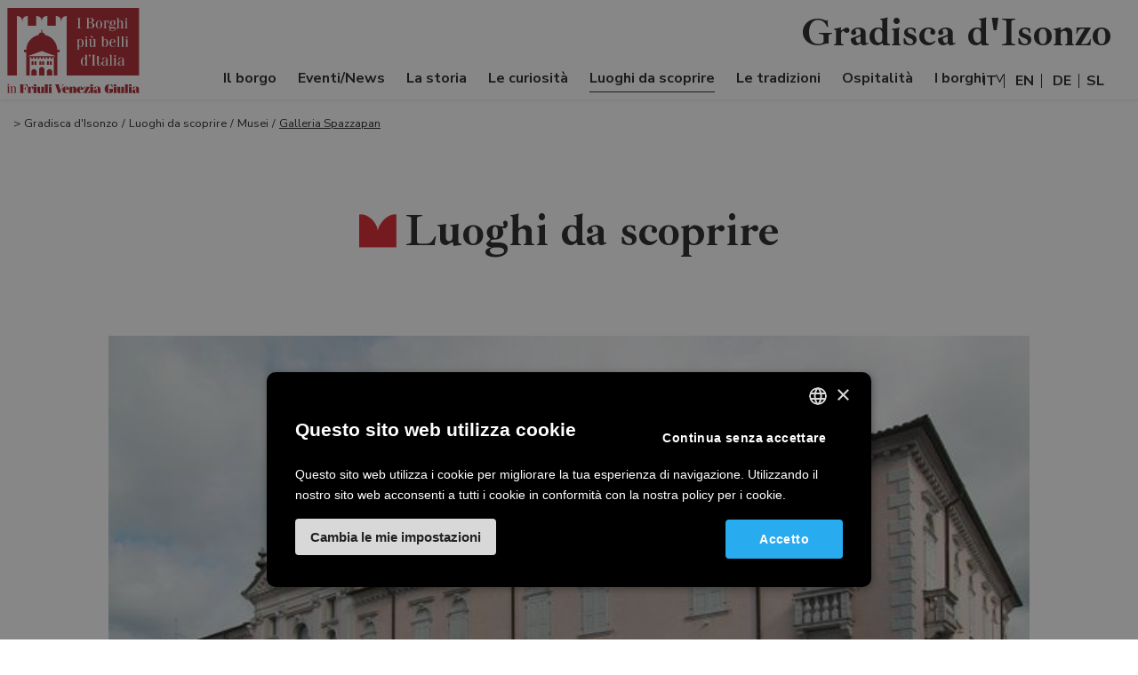

--- FILE ---
content_type: text/html
request_url: https://www.borghibellifvg.it/it/i-borghi/gradisca-d-isonzo/luoghi-da-scoprire/musei/galleria-spazzapan
body_size: 7678
content:

<!doctype html>
<html lang="it">


<head>
  <meta charset="utf-8">
  <meta name="viewport" content="width=device-width, initial-scale=1.0" />
  <!-- Always force latest IE rendering engine or request Chrome Frame -->
  <meta content="IE=edge,chrome=1" http-equiv="X-UA-Compatible" />
  <link rel="shortcut icon" type="image/png" href="/images/favicon-ec84f0ec.png" />
  <meta http-equiv="content-language" content="it" /><!-- USED by BING -->
  <meta name="theme-color" content="#FFF">
  <title>Galleria Spazzapan a Gradisca d'Isonzo | I Borghi più belli d’Italia in Friuli Venezia Giulia</title>
  <meta name="description" content="Galleria Spazzapan a Gradisca d'Isonzo" />
  <link rel="alternate" hreflang="it" href="https://borghibellifvg.it/it/i-borghi/gradisca-d-isonzo/luoghi-da-scoprire/musei/galleria-spazzapan">
  <link rel="alternate" hreflang="en" href="https://borghibellifvg.it/en/the-villages/gradisca-d-isonzo/discover/museums/galleria-spazzapan">
  <link rel="alternate" hreflang="de" href="https://borghibellifvg.it/de/die-dorfer/gradisca-d-isonzo/orte-zu-entdecken/museen/galleria-spazzapan">
  <link rel="alternate" hreflang="sl" href="https://borghibellifvg.it/sl/vasi/gradisca-d-isonzo/kraji-za-odkriti/muzeji/galleria-spazzapan">
  <!-- Twitter Card data -->
  <meta name="twitter:card" content="summary"/>
  <meta name="twitter:site" content="I Borghi più belli d’Italia in Friuli Venezia Giulia"/>
  <meta name="twitter:title" content="Galleria Spazzapan a Gradisca d'Isonzo | I Borghi più belli d’Italia in Friuli Venezia Giulia"/>
  <meta name="twitter:description" content="Galleria Spazzapan a Gradisca d'Isonzo"/>
  <meta name="twitter:image" content="https://borghibellifvg.it/images/00_home/emo_default.jpg"/>

  <!-- Open Graph data -->
  <meta property="og:site_name" content="I Borghi più belli d’Italia in Friuli Venezia Giulia"/>
  <meta property="og:type" content="website"/>
  <meta property="og:url" content="https://borghibellifvg.it/it/i-borghi/gradisca-d-isonzo/luoghi-da-scoprire/musei/galleria-spazzapan"/>
  <meta property="og:title" content="Galleria Spazzapan a Gradisca d'Isonzo | I Borghi più belli d’Italia in Friuli Venezia Giulia"/>
  <meta property="og:description" content="Galleria Spazzapan a Gradisca d'Isonzo"/>
  <meta property="og:image" content="https://borghibellifvg.it/images/00_home/emo_default.jpg"/>
  <style>
    body {display:none;}
  </style>
  

      <!-- Google Tag Manager -->
      <script type="text/plain" data-cookiescript="accepted" data-cookiecategory="targeting">(function(w,d,s,l,i){w[l]=w[l]||[];w[l].push({'gtm.start':
      new Date().getTime(),event:'gtm.js'});var f=d.getElementsByTagName(s)[0],
    j=d.createElement(s),dl=l!='dataLayer'?'&l='+l:'';j.async=true;j.src=
    'https://www.googletagmanager.com/gtm.js?id='+i+dl;f.parentNode.insertBefore(j,f);
  })(window,document,'script','dataLayer','GTM-KMSL839');</script>
      <!-- End Google Tag Manager -->

  

</head>

  <body class="internal_page places_to_discover is_village_page point_of_interest">

    <!-- Google Tag Manager (noscript) -->
    <noscript>
      <iframe data-cookiescript="accepted" data-cookiecategory="targeting" data-src="https://www.googletagmanager.com/ns.html?id=GTM-KMSL839" height="0" width="0" style="display:none;visibility:hidden"></iframe>
    </noscript>
    <!-- End Google Tag Manager (noscript) -->

    <header class="fixed_header is_village_page">
  <div class="locale_switcher_container">
    <nav class="locale_switcher">
      <ul>
            <li  >
                <a class="choose_locale" href="/it/i-borghi/gradisca-d-isonzo/luoghi-da-scoprire/musei/galleria-spazzapan" data-lang="it">
                  IT
                </a>
            </li>
            <li  >
                <a class="choose_locale" href="/en/the-villages/gradisca-d-isonzo/discover/museums/galleria-spazzapan" data-lang="en">
                  EN
                </a>
            </li>
            <li  >
                <a class="choose_locale" href="/de/die-dorfer/gradisca-d-isonzo/orte-zu-entdecken/museen/galleria-spazzapan" data-lang="de">
                  DE
                </a>
            </li>
            <li  >
                <a class="choose_locale" href="/sl/vasi/gradisca-d-isonzo/kraji-za-odkriti/muzeji/galleria-spazzapan" data-lang="sl">
                  SL
                </a>
            </li>
      </ul>
    </nav>
  </div>
  <nav class="navbar fixed-top navbar-expand-xl navbar-light">
    <button class="navbar-toggler navbar-toggler-right collapsed" type="button" data-toggle="collapse" data-target="#navbar" aria-controls="navbar" aria-expanded="false" aria-label="Toggle navigation">
      <span class="navbar-toggler-icon my-toggler"></span>
    </button>
    <a class="navbar-brand" href="/it">
      <img src="/images/logo_header_2025-59bf6c21.svg" class="img-fluid" alt="Borghibelli FVG" >
    </a>
    <div class="navbar-collapse collapse" id="navbar" style="">
      <ul class="navbar-nav ml-auto it">
          <li class="nav-item outframe ">
            <a
              class="nav-link"
              href="/it/i-borghi/gradisca-d-isonzo"
              title="Il borgo"
            >
              Il borgo
            </a>
          </li>
          <li class="nav-item outframe ">
            <a
              class="nav-link"
              href="/it/i-borghi/gradisca-d-isonzo/eventi-news"
              title="Eventi/News"
            >
              Eventi/News
            </a>
          </li>
          <li class="nav-item outframe ">
            <a
              class="nav-link"
              href="/it/i-borghi/gradisca-d-isonzo/la-storia"
              title="La storia"
            >
              La storia
            </a>
          </li>
          <li class="nav-item outframe ">
            <a
              class="nav-link"
              href="/it/i-borghi/gradisca-d-isonzo/le-curiosit-"
              title="Le curiosità"
            >
              Le curiosità
            </a>
          </li>
          <li class="nav-item outframe active">
            <a
              class="nav-link"
              href="/it/i-borghi/gradisca-d-isonzo/luoghi-da-scoprire"
              title="Luoghi da scoprire"
            >
              Luoghi da scoprire
            </a>
          </li>
          <li class="nav-item outframe ">
            <a
              class="nav-link"
              href="/it/i-borghi/gradisca-d-isonzo/le-tradizioni"
              title="Le tradizioni"
            >
              Le tradizioni
            </a>
          </li>
          <li class="nav-item outframe ">
            <a
              class="nav-link"
              href="/it/i-borghi/gradisca-d-isonzo/ospitalita"
              title="Ospitalità"
            >
              Ospitalità
            </a>
          </li>
          <li class="nav-item outframe ">
            <a
              class="nav-link villages_view_item"
              href="#"
              title="I borghi"
            >
              I borghi
            </a>
          </li>
      </ul>
    </div>
  </nav>
    <div class="heading">
      <h1>Gradisca d'Isonzo</h1>
    </div>
</header>

<div class="pseudo_modal_villages_wrapper">
  <div class="closing_button_container">
    <button type="button" class="close_pseudo_modal_villages_wrapper">
      <img src="/images/pseudomodal_ico_closing-2eb9f078.svg">
    </button>
  </div>
  <div class="villages_container">
     <div class="container-fluid">
       <div class="row">
           <div class="col-6 col-sm-3 pr-0 pl-0">
             <a class="village_item pos_1" href="/it/i-borghi/cividale-del-friuli" title="Cividale del Friuli">
  <div class="image_container lazy" data-src="https://dev-app-borghibellifvg-it.s3.amazonaws.com/system/images/image_files/000/004/308/propagation_thumb/Cividale_del_Friuli_2_Borghibelli_FVG.jpg?1747649833">
    <div class="overlay"></div>
    <div class="inner">
      <h2>Cividale del Friuli</h2>
    </div>
  </div>
</a>

           </div> 
           <div class="col-6 col-sm-3 pr-0 pl-0">
             <a class="village_item pos_2" href="/it/i-borghi/clauiano" title="Clauiano">
  <div class="image_container lazy" data-src="https://dev-app-borghibellifvg-it.s3.amazonaws.com/system/images/image_files/000/003/633/propagation_thumb/_____ABCLIC1_2015_Panigutti-Ezio_Clauiano_01_Scelta_Sindaco.jpg?1685111500">
    <div class="overlay"></div>
    <div class="inner">
      <h2>Clauiano</h2>
    </div>
  </div>
</a>

           </div> 
           <div class="col-6 col-sm-3 pr-0 pl-0">
             <a class="village_item pos_3" href="/it/i-borghi/cordovado" title="Cordovado">
  <div class="image_container lazy" data-src="https://dev-app-borghibellifvg-it.s3.amazonaws.com/system/images/image_files/000/003/562/propagation_thumb/____APaglianiMarialuisa_Cordovado_n-2_2019-06.jpg?1685091648">
    <div class="overlay"></div>
    <div class="inner">
      <h2>Cordovado</h2>
    </div>
  </div>
</a>

           </div> 
           <div class="col-6 col-sm-3 pr-0 pl-0">
             <a class="village_item pos_4" href="/it/i-borghi/fagagna" title="Fagagna">
  <div class="image_container lazy" data-src="https://dev-app-borghibellifvg-it.s3.amazonaws.com/system/images/image_files/000/003/566/propagation_thumb/_____A_Simeoni-Nicola_Fagagna_01_2015-Apr.jpg?1685094402">
    <div class="overlay"></div>
    <div class="inner">
      <h2>Fagagna</h2>
    </div>
  </div>
</a>

           </div> 
           <div class="col-6 col-sm-3 pr-0 pl-0">
             <a class="village_item pos_5" href="/it/i-borghi/gradisca-d-isonzo" title="Gradisca d'Isonzo">
  <div class="image_container lazy" data-src="https://dev-app-borghibellifvg-it.s3.amazonaws.com/system/images/image_files/000/003/750/propagation_thumb/Gradisca_d_Isonzo_4_.jpg?1688998118">
    <div class="overlay"></div>
    <div class="inner">
      <h2>Gradisca d'Isonzo</h2>
    </div>
  </div>
</a>

           </div> 
           <div class="col-6 col-sm-3 pr-0 pl-0">
             <a class="village_item pos_6" href="/it/i-borghi/palmanova" title="Palmanova">
  <div class="image_container lazy" data-src="https://dev-app-borghibellifvg-it.s3.amazonaws.com/system/images/image_files/000/003/654/propagation_thumb/_____A_sindaco_Toneatto-Irene_palmanova_01_2020-giu.jpg?1685116256">
    <div class="overlay"></div>
    <div class="inner">
      <h2>Palmanova</h2>
    </div>
  </div>
</a>

           </div> 
           <div class="col-6 col-sm-3 pr-0 pl-0">
             <a class="village_item pos_7" href="/it/i-borghi/poffabro" title="Poffabro">
  <div class="image_container lazy" data-src="https://dev-app-borghibellifvg-it.s3.amazonaws.com/system/images/image_files/000/003/543/propagation_thumb/BCLIC1_2015_Bortolin-Alberto_Poffabro_05_920.jpg?1685023534">
    <div class="overlay"></div>
    <div class="inner">
      <h2>Poffabro</h2>
    </div>
  </div>
</a>

           </div> 
           <div class="col-6 col-sm-3 pr-0 pl-0">
             <a class="village_item pos_8" href="/it/i-borghi/polcenigo" title="Polcenigo">
  <div class="image_container lazy" data-src="https://dev-app-borghibellifvg-it.s3.amazonaws.com/system/images/image_files/000/003/593/propagation_thumb/____ABCLIC1_2015_Esposito_Luigi_Polcenigo_02_2015_Nov.jpg?1685107042">
    <div class="overlay"></div>
    <div class="inner">
      <h2>Polcenigo</h2>
    </div>
  </div>
</a>

           </div> 
           <div class="col-6 col-sm-3 pr-0 pl-0">
             <a class="village_item pos_9" href="/it/i-borghi/sappada" title="Sappada">
  <div class="image_container lazy" data-src="https://dev-app-borghibellifvg-it.s3.amazonaws.com/system/images/image_files/000/003/547/propagation_thumb/Drone_Sappada_Alte_Dolomiti_2-81920.jpg?1685025837">
    <div class="overlay"></div>
    <div class="inner">
      <h2>Sappada</h2>
    </div>
  </div>
</a>

           </div> 
           <div class="col-6 col-sm-3 pr-0 pl-0">
             <a class="village_item pos_10" href="/it/i-borghi/sesto-al-reghena" title="Sesto al Reghena">
  <div class="image_container lazy" data-src="https://dev-app-borghibellifvg-it.s3.amazonaws.com/system/images/image_files/000/003/670/propagation_thumb/_____AScarpante-Denis_SestoalReghena_02_2020-set.jpg?1685169880">
    <div class="overlay"></div>
    <div class="inner">
      <h2>Sesto al Reghena</h2>
    </div>
  </div>
</a>

           </div> 
           <div class="col-6 col-sm-3 pr-0 pl-0">
             <a class="village_item pos_11" href="/it/i-borghi/spilimbergo" title="Spilimbergo">
  <div class="image_container lazy" data-src="https://dev-app-borghibellifvg-it.s3.amazonaws.com/system/images/image_files/000/004/185/propagation_thumb/Spilimbergo_Borghibelli_FVG.jpg?1739170269">
    <div class="overlay"></div>
    <div class="inner">
      <h2>Spilimbergo</h2>
    </div>
  </div>
</a>

           </div> 
           <div class="col-6 col-sm-3 pr-0 pl-0">
             <a class="village_item pos_12" href="/it/i-borghi/strassoldo" title="Strassoldo">
  <div class="image_container lazy" data-src="https://dev-app-borghibellifvg-it.s3.amazonaws.com/system/images/image_files/000/003/675/propagation_thumb/_____AScarpante-Denis_Strassoldo_01_2020-ott.jpg?1685171700">
    <div class="overlay"></div>
    <div class="inner">
      <h2>Strassoldo</h2>
    </div>
  </div>
</a>

           </div> 
           <div class="col-6 col-sm-3 pr-0 pl-0">
             <a class="village_item pos_13" href="/it/i-borghi/toppo" title="Toppo">
  <div class="image_container lazy" data-src="https://dev-app-borghibellifvg-it.s3.amazonaws.com/system/images/image_files/000/003/542/propagation_thumb/Alberti_Claudia_Toppo_di_Travesio_04_2020-lug_1920.jpg?1685022758">
    <div class="overlay"></div>
    <div class="inner">
      <h2>Toppo</h2>
    </div>
  </div>
</a>

           </div> 
           <div class="col-6 col-sm-3 pr-0 pl-0">
             <a class="village_item pos_14" href="/it/i-borghi/valvasone" title="Valvasone">
  <div class="image_container lazy" data-src="https://dev-app-borghibellifvg-it.s3.amazonaws.com/system/images/image_files/000/003/541/propagation_thumb/BCLIC2_2016_gianpiero_pizzocaro_Valvasone_1920.jpg?1685018941">
    <div class="overlay"></div>
    <div class="inner">
      <h2>Valvasone</h2>
    </div>
  </div>
</a>

           </div> 
           <div class="col-6 col-sm-3 pr-0 pl-0">
             <a class="village_item pos_15" href="/it/i-borghi/venzone" title="Venzone">
  <div class="image_container lazy" data-src="https://dev-app-borghibellifvg-it.s3.amazonaws.com/system/images/image_files/000/003/544/propagation_thumb/_DelPiero-Margherita_Venzone_01_2020-gen1920.jpg?1685024017">
    <div class="overlay"></div>
    <div class="inner">
      <h2>Venzone</h2>
    </div>
  </div>
</a>

           </div> 
       </div>
     </div>
  </div>
</div>

  <div class="content_wrapper">
    <div class="breadcrumbs_wrapper">
  <div class="container-fluid">
    <div class="row">
      <div class="col-12">
        <ul>
          <li>></li>
              <li><a href="/it/i-borghi/gradisca-d-isonzo">Gradisca d'Isonzo</a></li>
              <li class="spacer">/</li>
              <li><a href="/it/i-borghi/gradisca-d-isonzo/luoghi-da-scoprire">Luoghi da scoprire</a></li>
              <li class="spacer">/</li>
              <li><a href="/it/i-borghi/gradisca-d-isonzo/luoghi-da-scoprire/musei">Musei</a></li>
              <li class="spacer">/</li>
              <li class="active">Galleria Spazzapan</li>
        </ul>
      </div>
    </div>
  </div>
</div>

<div class="title_area">
  <div class="container">
    <div class="row justify-content-center">
      <div class="col-12 col-lg-10">
        <div class="content text-sm-center">
          <h1 class="main_heading">Luoghi da scoprire</h1>
        </div>
      </div>
    </div>
  </div>
</div>
<div class="content_area">
  <div class="container">
    <div class="row justify-content-center">
      <div class="col-12 col-lg-10">
        <div class="content">
          <div class="show-available-images">    <img class="center-image" src="https://dev-app-borghibellifvg-it.s3.amazonaws.com/system/images/image_files/000/000/996/original/galleria_spazzapan.jpg?1517992430" >  </div><h2 class="subtitle_editable text-left"><b>La Galleria Spazzapan</b></h2><div class="paragraph_editable"><p><b>info tratte da www.galleriaspazzapan.it</b></p><p><br></p><p>Inaugurata il 15 gennaio 1977 nello storico palazzo Torriani, sede del Municipio di Gradisca d’Isonzo, la Galleria Regionale d’Arte Contemporanea Luigi Spazzapan fu preceduta da più di un decennio di intensa attività espositiva svoltasi sotto la guida di Bruno Patuna nelle sale dell’Enoteca Serenissima, nella sala civica Bergamas e nella scuola Dante Alighieri. </p><p>Critico d’arte e organizzatore di mostre, dopo aver vissuto lungamente a Roma, nel 1965 Patuna era rientrato a Gradisca per dirigere la neocostituita Azienda di Soggiorno e Turismo. Nel 1966 fondò la Galleria “Serenissima” nei locali quattrocenteschi dell’Enoteca Regionale inaugurandola con una mostra della grafica di Carlo Carrà: fu l’inizio di una stagione particolarmente felice, con l’avvicendarsi di quasi un centinaio di mostre che resero l’Enoteca di Gradisca uno dei luoghi più frequentati dagli appassionati d’arte non solo della regione. </p><p>L’evento più importante si svolse nel 1970, quando fu organizzata la prima grande mostra dell’opera di Luigi Spazzapan curata da Giuseppe Marchiori, il critico e scrittore d’arte che negli anni era divenuto assiduo frequentatore di Gradisca. </p><p>Le opere più significative della mostra provenivano dalla collezione di Eugenio Giletti, amico del pittore che lo sostenne nei primi difficili anni piemontesi acquistando con regolarità i suoi dipinti e introducendolo nel mondo culturale torinese per favorirne l’affermazione. </p><p>Il successo ottenuto dalla manifestazione suggerì all’Azienda di Soggiorno e Turismo di Gradisca di promuovere l’istituzione di una galleria permanente dedicata all’artista e collocata nella sede del seicentesco palazzo Torriani da poco restaurato: per la realizzazione del progetto fu determinante il contributo di Giletti che sostenne l’iniziativa mettendo a disposizione del museo ottantasette opere della sua collezione.</p><p>Si realizzò così nel 1977 il sogno di Bruno Patuna: trasformare l’esperienza espositiva di un decennio in un’istituzione permanente per l’arte contemporanea, un progetto culturale d’ampio respiro che sanciva il felice incontro di collezionisti, critici, artisti e rappresentanti istituzionali. Ma la vera forza dell’iniziativa consisteva nella volontà di unire una figura ormai “storica” come Spazzapan all’arte contemporanea del Friuli Venezia Giulia, che si intendeva seguire da vicino in vista della formazione di un archivio degli autori che avrebbe potuto svolgere per la prima volta un ruolo di cerniera tra due realtà, quella friulana e quella giuliana, fino a quel momento sostanzialmente divise. </p><p>Nel 2010, dopo un importante intervento di ristrutturazione degli spazi espositivi, la Galleria ha inaugurato un modello di gestione che prevede l'inconsueta ed efficace sinergia di tre enti - la Provincia di Gorizia, il Comune di Gradisca d'Isonzo e la Fondazione Cassa di Risparmio di Gorizia. Il supporto di un comitato scientifico indipendente ha contribuito in questi anni al successo di quello che è diventato uno dei principali centri di produzione e valorizzazione della cultura contemporanea, luogo in cui ricerca scientifica e innovazione si coniugano in perfetto equilibrio. </p><p>Nel 2013, dopo le esposizioni che hanno trattato l'arte attraverso la pittura e la scultura, la Galleria ha intrapreso un nuovo filone di ricerca con una mostra dedicata a Werther Toffoloni, designer di Cormons che, attraverso l’esemplare fusione tra estetica e progettazione, è uno dei protagonisti del design industriale contemporaneo.</p></div><div data-type="paragrafo_solo_testo"><h2 class="subtitle_editable text-left"><b>La storia</b></h2><div class="paragraph_editable"><p>Nata dal felice incontro di collezionisti, artisti critici e rappresentanti delle istituzioni che hanno creduto nella possibilità di realizzare a Gradisca un grande progetto culturale, la Galleria è stata istituita dall’Azienda Autonoma del Turismo Gradisca-Redipuglia con atto del 30 dicembre 1974, approvato dalla Regione Friuli Venezia Giulia con il decreto del 1 marzo 1975.</p><p>Dapprima gestita dall’Azienda Autonoma del Turismo, nel 1981 la Galleria trovava una nuova formula gestionale nella convenzione stipulata tra Comune di Gradisca d’Isonzo e Azienda. Nel 1986 si giunse a un’intesa che coinvolgeva nella gestione della Galleria il Comune di Gradisca, l’Azienda di Turismo, la Provincia di Gorizia e la Cassa di Risparmio di Gorizia.</p><p>Nel 2009 è stata sottoscritta la convenzione per la gestione associata della Galleria tra la Provincia di Gorizia, il Comune di Gradisca d’Isonzo, la Fondazione Cassa di Risparmio di Gorizia.</p><p>L’impegno congiunto dei tre enti gestori ha consentito di realizzare una radicale ristrutturazione degli spazi espositivi, che sono stati ampliati e resi più versatili, perfetti per ospitare l’arte contemporanea. </p><p>Compito primario della Galleria è quello di valorizzare la figura e l’opera di Luigi Spazzapan, il cui nome racchiude in sé i valori della ricerca, dell’avanguardia, dell’apertura internazionale verso un confronto più ampio. </p><p>In questa prospettiva la Galleria, negli anni, ha reso omaggio con mostre e cataloghi a quasi tutti i più importanti artisti regionali del secondo Novecento, contribuendo a creare una bibliografia su questo periodo dalla quale non si può prescindere.</p></div></div><div data-type="paragrafo_solo_testo"><h2 class="subtitle_editable text-left"><b>Sede e contatti</b></h2><div class="paragraph_editable"><p>galleria regionale d'arte contemporanea luigi spazzapan</p><p>palazzo torriani - via marziano ciotti 51 - gradisca d'isonzo go</p><p>t. +39 0481 960816</p><p>galleria.spazzapan@gmail.com</p><p><a href="http://www.galleriaspazzapan.it">www.galleriaspazzapan.it</a></p></div></div><div data-type="paragrafo_solo_testo"><h2 class="subtitle_editable text-left"><b>Orari e Costi</b></h2><div class="paragraph_editable"><p>orari</p><p>sabato-domenica 10-19</p><p>mercoledì-giovedì-venerdì 15-19</p><p>lunedì-martedì chiuso</p><p>ingresso: € 3,00 ridotto: € 2,00</p></div></div>



        </div>
      </div>
    </div>
  </div>

    <div class="container">
      <div class="row justify-content-center">
        <div class="col-12 col-lg-10">
              <div class="row">
      <div class="col-12 col-sm-10">
        <ul class="pictures_container">
          <div class="grid-sizer"></div>
              <li class= "isotope-item">
                <div class="image-container">
                  <a class="fancybox-button" rel="fancybox-button" href="https://dev-app-borghibellifvg-it.s3.amazonaws.com/system/images/image_files/000/000/995/gallery_big/CS_088.jpg?1517992390" title="" >
                    <div class="gel"></div>
                    <img data-src="https://dev-app-borghibellifvg-it.s3.amazonaws.com/system/images/image_files/000/000/995/gallery_thumb/CS_088.jpg?1517992390" class="img-fluid lazy">
                  </a>
                </div>
              </li>
        </ul>
      </div>
    </div>

        </div>
      </div>
    </div>
</div>

    <div class="places_to_discover_point_of_interest_items_wrapper">
    <div class="container">
      <div class="row">
        <div class="col-xs-12">
            <h1>Altri punti di interesse di: <br class="d-sm-none"><i>Musei</i></h1>
        </div>
      </div>
    </div>
    <div class="places_to_discover_point_of_interest_items_container">
      <div class="container">
        <div class="row">



            <div class="col-12 col-sm-2 pl-0 pr-0">
              <a
                class="subpage riga_1 colonna_1 poi_active "
                href="/it/i-borghi/gradisca-d-isonzo/luoghi-da-scoprire/musei/galleria-spazzapan"
                title="Galleria Spazzapan"
              >
                <div class="inner">
                  Galleria Spazzapan
                </div>
              </a>
            </div>




            <div class="col-12 col-sm-2 pl-0 pr-0">
              <a
                class="subpage riga_1 colonna_2 ultima_riga ultimo_elemento"
                href="/it/i-borghi/gradisca-d-isonzo/luoghi-da-scoprire/musei/casa-maccari---museo-documentario-della-citt-"
                title="Casa Maccari - Museo documentario della città"
              >
                <div class="inner">
                  Casa Maccari - Museo documentario della città
                </div>
              </a>
            </div>

        </div>
      </div>
    </div>
  </div>


  </div>

    <footer>
  <div class="up_area">
    <div class="container-fluid">
      <div class="row justify-content-between">
        <div class="col-12 col-sm-6 col-lg-3">
          <div class="logo_and_socials_wrapper">
            <a class="logo_container" href="/it">
              <img src="/images/logo_header_2025-59bf6c21.svg" class="img-fluid" alt="Borghibelli FVG">
            </a>
            <div class="socials_container">
              <ul class="socials">
                <li><a href="https://it-it.facebook.com/borghibellifvg" title="Seguici su Facebook" target="_blank"><i class="fa fa-facebook" aria-hidden="true"></i></a></li>
                <li><a href="https://www.instagram.com/borghibellifvg/" title="Seguici su Instagram" target="_blank"><i class="fa fa-instagram" aria-hidden="true"></i></a></li>
                <li><a href="https://www.youtube.com/channel/UC_4-rG1lh34D_HdIodQFn5Q" title="Seguici su YouTube" target="_blank"><i class="fa fa-youtube" aria-hidden="true"></i></a></li>
              </ul>
            </div>
          </div>
        </div>
        <div class="col-12 col-sm-6 col-lg-5 col-xl-4">
          <div class="footer_navigation_wrapper">
            <h3>I Borghi più belli d'Italia in</h3>
            <hr>
            <h2>Friuli Venezia Giulia</h2>
            <ul>
            </ul>
          </div>
        </div>
        <div class="col-12 col-lg-4 text-sm-center text-lg-left my-auto">
          <img class="img-fluid lazy" data-src="/images/00_sito_principale/footer_map-0ae4e026.svg">
        </div>
      </div>
    </div>
  </div>
  <div class="down_area">
    <div class="container-fluid">
      <div class="logos_wrapper">
        <div class="row">
          <div class="col-6 col-lg-4 my-auto">
            <a href="http://www.regione.fvg.it" target="_blank">
              <img class="footer_logo img-fluid" src="/images/footer_logo_regione-507535a7.png">
            </a>
          </div>
          <div class="col-3 col-lg-4 text-center my-auto">
            <a href="https://www.turismofvg.it" target="_blank">
              <img class="footer_logo img-fluid" src="/images/footer_logo_iosonofvg-771f59c5.png">
            </a>
          </div>
          <div class="col-3 col-lg-4 text-right my-auto">
            <a href="http://borghipiubelliditalia.it/" target="_blank">
              <img class="footer_logo img-fluid" src="/images/footer_borghi-f9283fad.png">
            </a>
          </div>
        </div>
      </div>
    </div>
  </div>
  <div class="closing">
    <div class="container">
      <div class="row">
        <div class="col text-sm-center">
          <p>
            Tutti i diritti sono riservati <br class="d-sm-none"> &copy;2026 -
            I Borghi più belli d’Italia in Friuli Venezia Giulia <span class="d-none d-sm-inline-block">-</span>
            <a href="mailto:info@borghibellifvg.it">info@borghibellifvg.it</a><br class="d-sm-none"> <span class="d-none d-sm-inline-block">-</span> P.Iva 00219160934<br class="d-sm-none"> <span class="d-none d-sm-inline-block">-</span>
            <a href="/it/privacy-policy">Privacy policy</a>
          </p>
        </div>
      </div>
    </div>
  </div>
</footer>


  <script src="/javascripts/jquery-3.4.1.min-88523924.js"></script>
  <script src="https://maxcdn.bootstrapcdn.com/bootstrap/4.3.1/js/bootstrap.min.js"></script>
  <script src="/javascripts/jquery.cookie-31e1bcc4.js"></script>
  <script src="/javascripts/jquery.lazy.min-76f75a76.js"></script>
  <script src="/javascripts/jquery.lazy.plugins.min-1edff52a.js"></script>
  <script src="/javascripts/isotope.pkgd.min-01f232e8.js"></script>

  <script src="/javascripts/header_management-496028f5.js"
          data-current_page_url="/it/i-borghi/gradisca-d-isonzo/luoghi-da-scoprire/musei/galleria-spazzapan"
          data-header_is_opacized=true
          id="header_management" defer>
  </script>

  <script type="text/javascript" charset="UTF-8" src="//cdn.cookie-script.com/s/9cd6571007e7633f2d72f323dd46d56d.js"></script>

  <script src="/javascripts/app-808a99c5.js" page="/it/i-borghi/gradisca-d-isonzo/luoghi-da-scoprire/musei/galleria-spazzapan" id="app" defer></script>

        <script src="/javascripts/jquery.fancybox-1cf3d47b.js" defer></script>
      <script src="/javascripts/set_photogallery-6faa0421.js" defer></script>


  <script type="application/ld+json">
  {
    "@context": "http://schema.org",
    "@type": "Organization",
    "url":  "https://borghibellifvg.it",
    "logo": "https://borghibellifvg.it/images/logo.png",
    "contactPoint": [{
      "@type": "ContactPoint",
      "telephone": "",
      "contactType": "customer support"
    }]
  }
</script>

  <script type="text/javascript">
    /* First CSS File */
    var giftofspeed = document.createElement('link');
    giftofspeed.rel = 'stylesheet';
    giftofspeed.href = '/stylesheets/bootstrap_431.min-6e103548.css';
    giftofspeed.type = 'text/css';
    var godefer0 = document.getElementsByTagName('link')[0];
    godefer0.parentNode.insertBefore(giftofspeed, godefer0);

    /* First CSS File */
    var giftofspeed = document.createElement('link');
    giftofspeed.rel = 'stylesheet';
    giftofspeed.href = '/stylesheets/app-2561eca2.css';
    giftofspeed.type = 'text/css';
    var godefer1 = document.getElementsByTagName('link')[1];
    godefer1.parentNode.insertBefore(giftofspeed, godefer1);

    /* Second CSS File */
    var giftofspeed2 = document.createElement('link');
    giftofspeed2.rel = 'stylesheet';
    giftofspeed2.href = '//maxcdn.bootstrapcdn.com/font-awesome/4.7.0/css/font-awesome.min.css';
    giftofspeed2.type = 'text/css';
    var godefer2 = document.getElementsByTagName('link')[2];
    godefer2.parentNode.insertBefore(giftofspeed2, godefer2);

    /* Third CSS File */
    var giftofspeed3 = document.createElement('link');
    giftofspeed3.rel = 'stylesheet';
    giftofspeed3.href = 'https://fonts.googleapis.com/css2?family=Ibarra+Real+Nova:ital,wght@0,400;0,500;0,600;0,700;1,400;1,500;1,600;1,700&family=Nunito+Sans:ital,wght@0,200;0,300;0,400;0,600;0,700;0,800;0,900;1,200;1,300;1,400;1,600;1,700;1,800;1,900&display=swap';
    giftofspeed3.type = 'text/css';
    var godefer3 = document.getElementsByTagName('link')[3];
    godefer3.parentNode.insertBefore(giftofspeed3, godefer3);
  </script>

  <noscript>
    <link rel="stylesheet" type="text/css" href="/stylesheets/bootstrap_431.min-6e103548.css">
    <link rel="stylesheet" type="text/css" href="/stylesheets/app-2561eca2.css">
    <link rel="stylesheet" type="text/css" href="//maxcdn.bootstrapcdn.com/font-awesome/4.7.0/css/font-awesome.min.css">
    <link rel="stylesheet" type="text/css" href="https://fonts.googleapis.com/css2?family=Ibarra+Real+Nova:ital,wght@0,400;0,500;0,600;0,700;1,400;1,500;1,600;1,700&family=Nunito+Sans:ital,wght@0,200;0,300;0,400;0,600;0,700;0,800;0,900;1,200;1,300;1,400;1,600;1,700;1,800;1,900&display=swap">
  </noscript>

  </body>
</html>

--- FILE ---
content_type: text/css
request_url: https://www.borghibellifvg.it/stylesheets/app-2561eca2.css
body_size: 23225
content:
/*! fancyBox v2.1.5 fancyapps.com | fancyapps.com/fancybox/#license */.fancybox-wrap,.fancybox-skin,.fancybox-outer,.fancybox-inner,.fancybox-image,.fancybox-wrap iframe,.fancybox-wrap object,.fancybox-nav,.fancybox-nav span,.fancybox-tmp{padding:0;margin:0;border:0;outline:none;vertical-align:top}.fancybox-wrap{position:absolute;top:0;left:0;z-index:8020}.fancybox-skin{position:relative;background:#f9f9f9;color:#444;text-shadow:none;-webkit-border-radius:4px;-moz-border-radius:4px;border-radius:4px}.fancybox-opened{z-index:8030}.fancybox-opened .fancybox-skin{-webkit-box-shadow:0 10px 25px rgba(0,0,0,0.5);-moz-box-shadow:0 10px 25px rgba(0,0,0,0.5);box-shadow:0 10px 25px rgba(0,0,0,0.5)}.fancybox-outer,.fancybox-inner{position:relative}.fancybox-inner{overflow:hidden}.fancybox-type-iframe .fancybox-inner{-webkit-overflow-scrolling:touch}.fancybox-error{color:#444;font:14px/20px "Helvetica Neue",Helvetica,Arial,sans-serif;margin:0;padding:15px;white-space:nowrap}.fancybox-image,.fancybox-iframe{display:block;width:100%;height:100%}.fancybox-image{max-width:100%;max-height:100%}#fancybox-loading,.fancybox-close,.fancybox-prev span,.fancybox-next span{background-image:url("/images/fancybox/fancybox_sprite-17df19f9.png")}#fancybox-loading{position:fixed;top:50%;left:50%;margin-top:-22px;margin-left:-22px;background-position:0 -108px;opacity:0.8;cursor:pointer;z-index:8060}#fancybox-loading div{width:44px;height:44px;background:url("/images/fancybox/fancybox_loading-1a755fb2.gif") center center no-repeat}.fancybox-close{position:absolute;top:-18px;right:-18px;width:36px;height:36px;cursor:pointer;z-index:8040}.fancybox-nav{position:absolute;top:0;width:40%;height:100%;cursor:pointer;text-decoration:none;background:transparenturl("/images/fancybox/blank.gif");-webkit-tap-highlight-color:transparent;z-index:8040}.fancybox-prev{left:0}.fancybox-next{right:0}.fancybox-nav span{position:absolute;top:50%;width:36px;height:34px;margin-top:-18px;cursor:pointer;z-index:8040;visibility:hidden}.fancybox-prev span{left:10px;background-position:0 -36px}.fancybox-next span{right:10px;background-position:0 -72px}.fancybox-nav:hover span{visibility:visible}.fancybox-tmp{position:absolute;top:-99999px;left:-99999px;visibility:hidden;max-width:99999px;max-height:99999px;overflow:visible !important}.fancybox-lock{overflow:hidden !important;width:auto}.fancybox-lock body{overflow:hidden !important}.fancybox-lock-test{overflow-y:hidden !important}.fancybox-overlay{position:absolute;top:0;left:0;overflow:hidden;display:none;z-index:8010;background:url("/images/fancybox/fancybox_overlay-b3a4ee64.png")}.fancybox-overlay-fixed{position:fixed;bottom:0;right:0}.fancybox-lock .fancybox-overlay{overflow:auto;overflow-y:scroll}.fancybox-title{visibility:hidden;font:normal 13px/20px "Helvetica Neue",Helvetica,Arial,sans-serif;position:relative;text-shadow:none;z-index:8050}.fancybox-opened .fancybox-title{visibility:visible}.fancybox-title-float-wrap{position:absolute;bottom:0;right:50%;margin-bottom:-35px;z-index:8050;text-align:center}.fancybox-title-float-wrap .child{display:inline-block;margin-right:-100%;padding:2px 20px;background:transparent;background:rgba(0,0,0,0.8);-webkit-border-radius:15px;-moz-border-radius:15px;border-radius:15px;text-shadow:0 1px 2px #222;color:#FFF;font-weight:bold;line-height:24px;white-space:nowrap}.fancybox-title-outside-wrap{position:relative;margin-top:10px;color:#fff}.fancybox-title-inside-wrap{padding-top:10px}.fancybox-title-over-wrap{position:absolute;bottom:0;left:0;color:#fff;padding:10px;background:#000;background:rgba(0,0,0,0.8)}@media only screen and (-webkit-min-device-pixel-ratio: 1.5), only screen and (min--moz-device-pixel-ratio: 1.5), only screen and (min-device-pixel-ratio: 1.5){#fancybox-loading,.fancybox-close,.fancybox-prev span,.fancybox-next span{background-image:url("/images/fancybox/fancybox_sprite@2x-30c58913.png");background-size:44px 152px}#fancybox-loading div{background-image:url("/images/fancybox/fancybox_loading@2x-273b1234.gif");background-size:24px 24px}}#fancybox-buttons{position:fixed;left:0;width:100%;z-index:8050}#fancybox-buttons.top{top:10px}#fancybox-buttons.bottom{bottom:10px}#fancybox-buttons ul{display:block;width:166px;height:30px;margin:0 auto;padding:0;list-style:none;border:1px solid #111;border-radius:3px;-webkit-box-shadow:inset 0 0 0 1px rgba(255,255,255,0.05);-moz-box-shadow:inset 0 0 0 1px rgba(255,255,255,0.05);box-shadow:inset 0 0 0 1px rgba(255,255,255,0.05);background:#323232;background:-moz-linear-gradient(top, #444 0%, #343434 50%, #292929 50%, #333 100%);background:-webkit-gradient(linear, left top, left bottom, color-stop(0%, #444), color-stop(50%, #343434), color-stop(50%, #292929), color-stop(100%, #333));background:-webkit-linear-gradient(top, #444 0%, #343434 50%, #292929 50%, #333 100%);background:-o-linear-gradient(top, #444 0%, #343434 50%, #292929 50%, #333 100%);background:-ms-linear-gradient(top, #444 0%, #343434 50%, #292929 50%, #333 100%);background:linear-gradient(top, #444 0%, #343434 50%, #292929 50%, #333 100%);filter:progid:DXImageTransform.Microsoft.gradient( startColorstr='#444444', endColorstr='#222222',GradientType=0 )}#fancybox-buttons ul li{float:left;margin:0;padding:0}#fancybox-buttons a{display:block;width:30px;height:30px;text-indent:-9999px;background-color:transparent;background-image:url("/images/fancybox/fancybox_buttons-e385b139.png");background-repeat:no-repeat;outline:none;opacity:0.8}#fancybox-buttons a:hover{opacity:1}#fancybox-buttons a.btnPrev{background-position:5px 0}#fancybox-buttons a.btnNext{background-position:-33px 0;border-right:1px solid #3e3e3e}#fancybox-buttons a.btnPlay{background-position:0 -30px}#fancybox-buttons a.btnPlayOn{background-position:-30px -30px}#fancybox-buttons a.btnToggle{background-position:3px -60px;border-left:1px solid #111;border-right:1px solid #3e3e3e;width:35px}#fancybox-buttons a.btnToggleOn{background-position:-27px -60px}#fancybox-buttons a.btnClose{border-left:1px solid #111;width:35px;background-position:-56px 0px}#fancybox-buttons a.btnDisabled{opacity:0.4;cursor:default}html,body{font-family:"Nunito Sans", sans-serif}h1,h2,h3,h4,h5,h5,h6{font-family:"Ibarra Real Nova", serif;font-weight:700}b,strong{font-weight:700}a{color:#db2730}a:hover{color:#db2730;text-decoration:none}body{padding-top:100px}@media only screen and (min-width: 1200px) and (max-width: 1441px){body{padding-top:calc(5rem + 1rem*1 + 1rem)}}@media only screen and (min-width: 1442px) and (max-width: 1800px), only screen and (min-width: 1801px){body{padding-top:calc(5rem + 1.125rem*1 + 1rem)}}body .content_wrapper h1{font-size:2em;line-height:1.3;color:#272727;font-weight:900;margin:0;padding:0}@media only screen and (min-width: 1200px) and (max-width: 1441px), only screen and (min-width: 1442px) and (max-width: 1800px), only screen and (min-width: 1801px){body .content_wrapper h1{font-size:3.5em;font-weight:900}}body .content_wrapper h2{color:#272727;font-size:1.5em;line-height:1.1;font-weight:700;padding:0;margin:3rem 0 0 0}@media only screen and (min-width: 1200px) and (max-width: 1441px), only screen and (min-width: 1442px) and (max-width: 1800px), only screen and (min-width: 1801px){body .content_wrapper h2{font-size:2.0em;margin:4rem 0 0 0}}body .content_wrapper h2.used_in_home{font-weight:900;font-size:2.25em;padding:0;margin:0}@media only screen and (min-width: 1200px) and (max-width: 1441px), only screen and (min-width: 1442px) and (max-width: 1800px), only screen and (min-width: 1801px){body .content_wrapper h2.used_in_home{font-size:4em}}body .content_wrapper h3{font-size:1.5em;line-height:1.2;color:#9b8c81;font-weight:900;padding:0;margin:3rem 0 0 0}@media only screen and (min-width: 1200px) and (max-width: 1441px), only screen and (min-width: 1442px) and (max-width: 1800px), only screen and (min-width: 1801px){body .content_wrapper h3{font-size:2.0em}}body .content_wrapper h4{font-size:1.5em;line-height:1.3;color:#272727;padding:0;margin:2rem 0 0 0}@media only screen and (min-width: 1200px) and (max-width: 1441px), only screen and (min-width: 1442px) and (max-width: 1800px), only screen and (min-width: 1801px){body .content_wrapper h4{font-size:1.5em}}body .content_wrapper h5{font-size:1.35em;line-height:1.3;padding:0;margin:0.75em 0 0 0;color:#272727}body .content_wrapper h6{font-size:1.125em;padding:0;margin:0.75em 0 0 0;color:#272727}body .content_wrapper p{font-size:1.1em;line-height:1.5;color:#272727;font-weight:400;padding:0 0 0 0;margin:1.0em 0 0 0}@media only screen and (max-width: 767px){body .content_wrapper p{font-size:17px}}@media only screen and (min-width: 1200px) and (max-width: 1441px), only screen and (min-width: 1442px) and (max-width: 1800px), only screen and (min-width: 1801px){body .content_wrapper p{font-size:1.25em;margin:1.25em 0 0 0}}@media only screen and (min-width: 1200px) and (max-width: 1441px), only screen and (min-width: 1442px) and (max-width: 1800px), only screen and (min-width: 1801px){body .content_wrapper p.used_in_home{font-size:1.5em}}body .content_wrapper ul{margin:1em 0 2em 0}body .content_wrapper ul li{margin:0.75em 0 0 0}body .content_wrapper .content ul,body .content_wrapper .content ol{margin:0;padding:0 0 0 20px}body .content_wrapper .content ul li,body .content_wrapper .content ol li{font-size:1.1em;line-height:1.5;color:#272727;font-weight:500;padding:0}@media only screen and (min-width: 1200px) and (max-width: 1441px), only screen and (min-width: 1442px) and (max-width: 1800px), only screen and (min-width: 1801px){body .content_wrapper .content ul li,body .content_wrapper .content ol li{font-size:1.25em}}body .content_wrapper .content ul{padding:0;list-style:none}body .content_wrapper .content ul li{position:relative;display:table-row}body .content_wrapper .content ul li:before{display:table-cell;text-align:right;padding-right:.3em;content:"\f192";font-family:FontAwesome;margin-right:1em;padding-top:0;color:#ADAEAF}body .content_wrapper .content h2+h3{margin:1rem 0 0 0}body .content_wrapper .content h2+.text_container>h3:nth-child(1){margin:1rem 0 0 0}body .content_wrapper .content h2.medium-editor-placeholder+.text_container>h3:nth-child(1){margin:3rem 0 0 0}body .content_wrapper .content h2.medium-editor-placeholder+h3{margin:4rem 0 0 0}@media only screen and (max-width: 767px){body .content_wrapper .content .show-available-images+.text_container>h2:nth-child(1){margin:1em 0 0 0}}body .content_wrapper .content .show-available-images+h2{margin:1rem 0 0 0}body .content_wrapper .content h2+.text_container>ul:nth-child(1),body .content_wrapper .content h2+.testo_libero>ul:nth-child(1){margin:1.25em 0 0 0}body .content_wrapper .content h2.medium-editor-placeholder+h3.medium-editor-placeholder+.testo_libero>p:nth-child(1){margin:2em 0 0 0}@media only screen and (min-width: 1200px) and (max-width: 1441px), only screen and (min-width: 1442px) and (max-width: 1800px), only screen and (min-width: 1801px){body .content_wrapper .content h2.medium-editor-placeholder+h3.medium-editor-placeholder+.testo_libero>p:nth-child(1){margin:3em 0 0 0}}body .content_wrapper .content [data-type="testo_ a_3_livelli_allineato_a_sinistra"] h1{margin:2rem 0 0 0}@media only screen and (min-width: 1200px) and (max-width: 1441px), only screen and (min-width: 1442px) and (max-width: 1800px), only screen and (min-width: 1801px){body .content_wrapper .content [data-type="testo_ a_3_livelli_allineato_a_sinistra"] h1{margin:4rem 0 0 0}}body .content_wrapper .content>[data-type="paragrafo"]:nth-child(1) h2.medium-editor-placeholder+.testo_libero>p:nth-child(1){margin:2rem 0 0 0}body .content_wrapper .content a{color:#db2730}body .content_wrapper .content a:hover{text-decoration:underline}body .content_wrapper .content img{max-width:100%;background:#fafafa;min-height:20px}body .content_wrapper .content img.left-image{min-width:100%;max-width:100%;margin:1rem 0 2rem 0}@media only screen and (min-width: 1200px) and (max-width: 1441px), only screen and (min-width: 1442px) and (max-width: 1800px), only screen and (min-width: 1801px){body .content_wrapper .content img.left-image{float:left;min-width:50%;max-width:50%;margin:10px 3em 2em 0}}body .content_wrapper .content img.right-image{min-width:100%;max-width:100%;margin:1rem 0 2rem 0}@media only screen and (min-width: 1200px) and (max-width: 1441px), only screen and (min-width: 1442px) and (max-width: 1800px), only screen and (min-width: 1801px){body .content_wrapper .content img.right-image{float:right;min-width:50%;max-width:50%;margin:10px 0 2em 3em}}body .content_wrapper .content img.center-image{min-width:100%;max-width:100%;margin:4rem 0 0 0}@media only screen and (max-width: 767px){body .content_wrapper .content img.center-image{margin:2rem 0 0 0}}body .content_wrapper .content img[src*='.jpg']{background:#EFEFF0 url("/images/loader-313b867d.gif") scroll no-repeat center center}body .content_wrapper .content [data-type="paragrafo_con_immagine_a_sinistra"] h2,body .content_wrapper .content [data-type="paragrafo_con_immagine_a_destra"] h2{margin:2rem 0 0 0}@media only screen and (min-width: 1200px) and (max-width: 1441px), only screen and (min-width: 1442px) and (max-width: 1800px), only screen and (min-width: 1801px){body .content_wrapper .content [data-type="paragrafo_con_immagine_a_sinistra"] h2,body .content_wrapper .content [data-type="paragrafo_con_immagine_a_destra"] h2{margin:4rem 0 0 0}}body .content_wrapper .content [data-type="paragrafo_con_immagine_a_sinistra"] h5,body .content_wrapper .content [data-type="paragrafo_con_immagine_a_destra"] h5{font-family:"Nunito Sans", sans-serif;font-size:1.25em;line-height:1.5;margin:8rem 0}body .content_wrapper .content [data-type="paragrafo_con_immagine_sopra"] img{min-width:100%;margin:2rem 0 0 0}@media only screen and (min-width: 1200px) and (max-width: 1441px), only screen and (min-width: 1442px) and (max-width: 1800px), only screen and (min-width: 1801px){body .content_wrapper .content [data-type="paragrafo_con_immagine_sopra"] img{margin:4rem 0 0 0}}body .content_wrapper .content [data-type="title"]+[data-type="paragrafo_con_immagine_sopra"] img{margin:2rem 0 0 0}@media only screen and (min-width: 1200px) and (max-width: 1441px), only screen and (min-width: 1442px) and (max-width: 1800px), only screen and (min-width: 1801px){body .content_wrapper .content [data-type="title"]+[data-type="paragrafo_con_immagine_sopra"] img{margin:4rem 0 0 0}}body .content_wrapper .content [data-type="paragrafo_con_immagine_sopra"] h2{margin:2rem 0 0 0}body .content_wrapper .content [data-type="paragrafo_con_immagine_sopra"] h2:nth-child(1){margin:2rem 0 0 0}body .content_wrapper .content [data-type="paragrafo_con_immagine_sopra"] h2.medium-editor-placeholder+h3{margin:1.5rem 0 0 0}body .content_wrapper .content [data-type="title"]+[data-type="paragrafo"] h2{margin:1rem 0 0 0}@media only screen and (min-width: 1200px) and (max-width: 1441px), only screen and (min-width: 1442px) and (max-width: 1800px), only screen and (min-width: 1801px){body .content_wrapper .content [data-type="title"]+[data-type="paragrafo"] h2{margin:2rem 0 0 0}}body .content_wrapper .content [data-type="village_places_to_discover_photo_360"],body .content_wrapper .content [data-type="village_places_to_discover_photo_360_02"]{margin:3rem 0 0 0;position:relative}@media only screen and (min-width: 1200px) and (max-width: 1441px), only screen and (min-width: 1442px) and (max-width: 1800px), only screen and (min-width: 1801px){body .content_wrapper .content [data-type="village_places_to_discover_photo_360"],body .content_wrapper .content [data-type="village_places_to_discover_photo_360_02"]{margin:6rem 0 0 0}}body .content_wrapper .content [data-type="village_places_to_discover_photo_360"] iframe,body .content_wrapper .content [data-type="village_places_to_discover_photo_360_02"] iframe{width:100%;aspect-ratio:16/9}body .content_wrapper .content [data-type="village_places_to_discover_photo_360"] .photo360_cookie_warning_wrapper,body .content_wrapper .content [data-type="village_places_to_discover_photo_360_02"] .photo360_cookie_warning_wrapper{background-color:#272727;position:absolute;top:0;left:0;width:100%;height:100%;justify-content:center;align-items:center;text-align:center;display:none;border:1px dashed #db2730;padding:1rem}@media only screen and (min-width: 1200px) and (max-width: 1441px), only screen and (min-width: 1442px) and (max-width: 1800px), only screen and (min-width: 1801px){body .content_wrapper .content [data-type="village_places_to_discover_photo_360"] .photo360_cookie_warning_wrapper,body .content_wrapper .content [data-type="village_places_to_discover_photo_360_02"] .photo360_cookie_warning_wrapper{padding:2rem}}body .content_wrapper .content [data-type="village_places_to_discover_photo_360"] .photo360_cookie_warning_wrapper p,body .content_wrapper .content [data-type="village_places_to_discover_photo_360_02"] .photo360_cookie_warning_wrapper p{margin:0;font-size:14px;color:#FFFFFF}body .content_wrapper .content [data-type="village_places_to_discover_photo_360"] .photo360_cookie_warning_wrapper.is_visible,body .content_wrapper .content [data-type="village_places_to_discover_photo_360_02"] .photo360_cookie_warning_wrapper.is_visible{display:flex}body .content_wrapper .content .medium-editor-placeholder{display:none}body .content_wrapper .cta,body.news_index .content_wrapper .news_list_container .filters-button-group button{display:inline-block;padding:0.5em 1.5em;margin-top:1.5em;color:#db2730;font-size:0.9em;font-weight:700;background:#FFFFFF;border-radius:1.25em;transition:0.5s}body .content_wrapper .cta:hover,body.news_index .content_wrapper .news_list_container .filters-button-group button:hover{background-color:#db2730;color:#FFFFFF}body .content_wrapper .cta.inverted:hover,body.news_index .content_wrapper .news_list_container .filters-button-group button:hover{background-color:#FFFFFF;color:#9b8c81}body .content_wrapper .cta.no_border,body.news_index .content_wrapper .news_list_container .filters-button-group button.no_border{border:none;background:none;padding-bottom:0;text-decoration:underline;font-style:italic;color:#db2730}body .content_wrapper .cta.no_border:hover,body.news_index .content_wrapper .news_list_container .filters-button-group button.no_border:hover{border:none;background-color:transparent}body .content_wrapper .cta.semitrasparent,body.news_index .content_wrapper .news_list_container .filters-button-group button.semitrasparent{color:#FFFFFF;background:rgba(230,231,231,0.3)}body .content_wrapper .news_item{display:block;background-color:#FFFFFF;margin:0 0 3rem 0;box-shadow:10px 10px 25px rgba(39,39,39,0.07);position:relative}@media only screen and (max-width: 767px){body .content_wrapper .news_item{box-shadow:5px 5px 12px rgba(39,39,39,0.14)}}@media only screen and (min-width: 1200px) and (max-width: 1441px), only screen and (min-width: 1442px) and (max-width: 1800px), only screen and (min-width: 1801px){body .content_wrapper .news_item{margin:0 .5rem 3rem .5rem;height:calc(100% - 3rem)}}body .content_wrapper .news_item .image_container_loader .image_container{background:scroll no-repeat center / cover;position:relative;padding-bottom:100%;transition:.5s}body .content_wrapper .news_item .image_container_loader.for_jpg_image{background:url("/images/loader-313b867d.gif") scroll no-repeat center}body .content_wrapper .news_item .news_content_wrapper{position:relative;padding:1rem 1.5rem 2.5rem 1.5rem}@media only screen and (min-width: 1200px) and (max-width: 1441px), only screen and (min-width: 1442px) and (max-width: 1800px), only screen and (min-width: 1801px){body .content_wrapper .news_item .news_content_wrapper{padding:2rem 2rem 6rem 2rem;min-height:380px}}body .content_wrapper .news_item .news_content_wrapper .borgo_di_appartenenza{font-size:16px;color:#272727}body .content_wrapper .news_item .news_content_wrapper .borgo_di_appartenenza img{display:inline-block;width:15px}body .content_wrapper .news_item .news_content_wrapper .date{margin:0.5rem 0 0 0;color:#272727}body .content_wrapper .news_item .news_content_wrapper .date .fa{color:#db2730}body .content_wrapper .news_item .news_content_wrapper h2{margin:1rem 0 0 0;padding:0;font-weight:800;font-size:1.5em;line-height:1;transition:.5s}@media only screen and (min-width: 1200px) and (max-width: 1441px), only screen and (min-width: 1442px) and (max-width: 1800px), only screen and (min-width: 1801px){body .content_wrapper .news_item .news_content_wrapper h2{font-size:32px}}body .content_wrapper .news_item .news_content_wrapper p{font-size:16px;margin:1rem 0 0 0}body .content_wrapper .news_item .cta,body.news_index .content_wrapper .news_item .news_list_container .filters-button-group button,body.news_index .content_wrapper .news_list_container .filters-button-group .news_item button{background:none;color:#FFFFFF;padding:0;position:absolute;bottom:5rem;right:5rem}@media only screen and (max-width: 767px), only screen and (min-width: 768px) and (max-width: 1023px), only screen and (min-width: 1024px) and (max-width: 1199px){body .content_wrapper .news_item .cta,body.news_index .content_wrapper .news_item .news_list_container .filters-button-group button,body.news_index .content_wrapper .news_list_container .filters-button-group .news_item button{bottom:2.5rem;right:2.5rem}}body .content_wrapper .news_item .cta:before,body.news_index .content_wrapper .news_item .news_list_container .filters-button-group button:before,body.news_index .content_wrapper .news_list_container .filters-button-group .news_item button:before{content:"";position:absolute;top:0;left:0;outline:0;width:50px;height:50px;border:2px solid #000000;background:scroll no-repeat url("/images/arrow-next_1-816647bb.svg") center/17px 12px;border-radius:50%}@media only screen and (max-width: 767px), only screen and (min-width: 768px) and (max-width: 1023px), only screen and (min-width: 1024px) and (max-width: 1199px){body .content_wrapper .news_item .cta:before,body.news_index .content_wrapper .news_item .news_list_container .filters-button-group button:before,body.news_index .content_wrapper .news_list_container .filters-button-group .news_item button:before{width:25px;height:25px;background-size:12px 10px;border:1px solid #000000}}body .content_wrapper .news_item .cta:hover,body.news_index .content_wrapper .news_item .news_list_container .filters-button-group button:hover,body.news_index .content_wrapper .news_list_container .filters-button-group .news_item button:hover{background:none}body .content_wrapper .news_item .cta:hover:before,body.news_index .content_wrapper .news_item .news_list_container .filters-button-group button:hover:before,body.news_index .content_wrapper .news_list_container .filters-button-group .news_item button:hover:before{filter:invert(22%) sepia(99%) saturate(2326%) hue-rotate(342deg) brightness(86%) contrast(97%);border-color:#db2730}body .content_wrapper .news_item:hover .image_container_loader .image_container{filter:brightness(1.1)}body .content_wrapper .news_item:hover .news_content_wrapper h2{color:#db2730}body .content_wrapper h1.main_heading{display:inline-block;padding:0 0 0 calc(2rem/1.2 + .5rem);margin:0;background:no-repeat scroll url("/images/graphic_titolo_red-e25b9c5f.png") 0 3px/calc(2rem / 1.2);line-height:1;font-weight:700}@media only screen and (min-width: 1200px) and (max-width: 1441px), only screen and (min-width: 1442px) and (max-width: 1800px), only screen and (min-width: 1801px){body .content_wrapper h1.main_heading{padding:0 0 0 calc(61/68 * 3.25rem / 1.35 + 1rem);background:no-repeat scroll url("/images/graphic_titolo_red-e25b9c5f.png") center left/calc(3.5rem / 1.325)}}body .content_wrapper .village_item{background:url("/images/loader-313b867d.gif") scroll no-repeat center 85%;display:block;padding-bottom:calc(100%);margin:0 0 0;position:relative}@media only screen and (min-width: 1200px) and (max-width: 1441px), only screen and (min-width: 1442px) and (max-width: 1800px), only screen and (min-width: 1801px){body .content_wrapper .village_item{margin:1.75em 0 0 0}}body .content_wrapper .village_item .image_container{background:scroll no-repeat center / 100%;position:absolute;width:100%;height:100%;top:0;left:0;padding:2em;display:flex;justify-content:center;align-items:center;text-align:center;transition:0.25s}body .content_wrapper .village_item .image_container .overlay{position:absolute;width:100%;height:100%;background:#000;opacity:0.5;z-index:2;transition:0.5s}body .content_wrapper .village_item .image_container .inner{position:relative;z-index:3}body .content_wrapper .village_item .image_container .inner h2{display:inline-block;text-align:center;font-size:1.25em;line-height:1;color:white;font-weight:700;text-transform:uppercase;margin:0;padding:0;transition:0.5s}@media only screen and (min-width: 1200px) and (max-width: 1441px), only screen and (min-width: 1442px) and (max-width: 1800px), only screen and (min-width: 1801px){body .content_wrapper .village_item .image_container .inner h2{color:rgba(255,255,255,0.8);font-size:2.0em}}body .content_wrapper .village_item .image_container .inner h2 b{font-weight:600}body .content_wrapper .village_item .image_container .inner .separator{height:3px;width:50%;background:rgba(255,255,255,0.8);margin:0.5em auto 0 auto;transition:0.5s}@media only screen and (min-width: 1200px) and (max-width: 1441px), only screen and (min-width: 1442px) and (max-width: 1800px), only screen and (min-width: 1801px){body .content_wrapper .village_item .image_container .inner .separator{background:rgba(255,255,255,0.5)}}body .content_wrapper .village_item .image_container .inner .arrow{background:rgba(219,39,48,0.5);color:#FFF;font-size:1.0em;width:26px;height:26px;border-radius:50%;padding:2px 0 0 3px;margin:0.5em auto 0 auto;transition:0.5s}body .content_wrapper .village_item.in_related_page{padding-bottom:calc(75%)}body .content_wrapper .village_item.in_related_page .image_container{background-size:120%}body .content_wrapper .village_item.in_related_page .image_container .inner h2{font-size:1.0em}@media only screen and (min-width: 1200px) and (max-width: 1441px), only screen and (min-width: 1442px) and (max-width: 1800px), only screen and (min-width: 1801px){body .content_wrapper .village_item.in_related_page .image_container .inner h2{font-size:1.5em}}body .content_wrapper .village_item.in_related_page:hover .image_container{background-size:140%}body .content_wrapper .village_item:hover .image_container{background-size:120%}body .content_wrapper .village_item:hover .image_container .overlay{opacity:0.125}body .content_wrapper .village_item:hover .image_container .inner h2{color:white}body .content_wrapper .village_item:hover .image_container .inner .separator{background:white}body .content_wrapper .village_item:hover .image_container .inner .arrow{background:#db2730}body .content_wrapper .breadcrumbs_wrapper{margin:1rem 0 0 0;padding:0}body .content_wrapper .breadcrumbs_wrapper ul{list-style:none;margin:0;padding:0}body .content_wrapper .breadcrumbs_wrapper ul li{font-size:.8rem;display:inline;margin:0}body .content_wrapper .breadcrumbs_wrapper ul li a{color:#272727;text-decoration:none}body .content_wrapper .breadcrumbs_wrapper ul li a:hover{color:#db2730;text-decoration:none}body .content_wrapper .breadcrumbs_wrapper ul li.spacer{color:#272727}body .content_wrapper .breadcrumbs_wrapper ul li.active{text-decoration:underline}body .content_wrapper .pictures_container{opacity:0;margin:2em 0 0 0;padding:0;list-style:none}@media only screen and (min-width: 1200px) and (max-width: 1441px), only screen and (min-width: 1442px) and (max-width: 1800px), only screen and (min-width: 1801px){body .content_wrapper .pictures_container{margin:2em -1em 0 -1em}}body .content_wrapper .pictures_container .isotope-item{margin:0.5em 0.35em 0.5em 0.35em;width:calc(100% - 2*0.35em)}@media only screen and (min-width: 1200px) and (max-width: 1441px), only screen and (min-width: 1442px) and (max-width: 1800px), only screen and (min-width: 1801px){body .content_wrapper .pictures_container .isotope-item{margin:1em 1em;width:20%}}body .content_wrapper .pictures_container .isotope-item .image-container{position:relative;overflow:hidden}body .content_wrapper .pictures_container .isotope-item .image-container a{display:block}body .content_wrapper .pictures_container .isotope-item .image-container a .gel{position:absolute;top:0;left:0;width:100%;height:100%;opacity:0;transition:0.5s;background:rgba(255,255,255,0.8);z-index:1}body .content_wrapper .pictures_container .isotope-item .image-container a img{display:block;width:100%;height:auto !important;opacity:1;transition:0.5s;z-index:0;position:relative}body .content_wrapper .pictures_container .isotope-item .image-container a:hover .gel{opacity:0.9;transition:0.5s}body .content_wrapper .pictures_container .isotope-item .image-container a:hover img{transition:0.5s;-webkit-transform:scale(1.1);-moz-transform:scale(1.1);-ms-transform:scale(1.1);-o-transform:scale(1.1);transform:scale(1.1)}body .content_wrapper .pictures_container .grid-sizer{width:2%}body .content_wrapper .villages_wrapper{background-color:#272727;padding:3em 0.75em}@media only screen and (min-width: 1200px) and (max-width: 1441px), only screen and (min-width: 1442px) and (max-width: 1800px), only screen and (min-width: 1801px){body .content_wrapper .villages_wrapper{padding:6em 0}}body .content_wrapper .villages_wrapper h1{padding-bottom:0.75em}@media only screen and (min-width: 1200px) and (max-width: 1441px), only screen and (min-width: 1442px) and (max-width: 1800px), only screen and (min-width: 1801px){body .content_wrapper .villages_wrapper h1{padding-bottom:calc(4rem - 1.75rem)}}body .content_wrapper .villages_wrapper .villages_container{position:relative}@media only screen and (max-width: 767px){body .content_wrapper .villages_wrapper .villages_container{padding-top:305px}}@media only screen and (min-width: 768px) and (max-width: 1023px), only screen and (min-width: 1024px) and (max-width: 1199px){body .content_wrapper .villages_wrapper .villages_container{margin-left:1rem}}@media only screen and (min-width: 1200px) and (max-width: 1441px){body .content_wrapper .villages_wrapper .villages_container{margin-left:1rem;padding-left:385px}}@media only screen and (min-width: 1442px) and (max-width: 1800px), only screen and (min-width: 1801px){body .content_wrapper .villages_wrapper .villages_container{margin-left:calc(50vw - 660px);padding-left:400px}}body .content_wrapper .villages_wrapper .villages_container .swiper_arrow_and_pagination_wrapper{position:absolute}@media only screen and (max-width: 767px), only screen and (min-width: 768px) and (max-width: 1023px){body .content_wrapper .villages_wrapper .villages_container .swiper_arrow_and_pagination_wrapper{width:100%;left:0;top:0}}@media only screen and (min-width: 768px) and (max-width: 1023px){body .content_wrapper .villages_wrapper .villages_container .swiper_arrow_and_pagination_wrapper{width:50%;left:0;top:0}}@media only screen and (min-width: 1200px) and (max-width: 1441px), only screen and (min-width: 1442px) and (max-width: 1800px), only screen and (min-width: 1801px){body .content_wrapper .villages_wrapper .villages_container .swiper_arrow_and_pagination_wrapper{width:400px;position:absolute;left:0;top:150px}}body .content_wrapper .villages_wrapper .villages_container .swiper_arrow_and_pagination_wrapper .graphic img{height:65px}body .content_wrapper .villages_wrapper .villages_container .swiper_arrow_and_pagination_wrapper .labels .inner h4{color:#FFFFFF;line-height:1;margin:0}body .content_wrapper .villages_wrapper .villages_container .swiper_arrow_and_pagination_wrapper .labels .inner h2{color:#FFFFFF;margin:0;line-height:1;font-size:3rem}@media only screen and (min-width: 1200px) and (max-width: 1441px), only screen and (min-width: 1442px) and (max-width: 1800px), only screen and (min-width: 1801px){body .content_wrapper .villages_wrapper .villages_container .swiper_arrow_and_pagination_wrapper .labels .inner h2{font-size:3rem}}body .content_wrapper .villages_wrapper .villages_container .swiper_arrow_and_pagination_wrapper .counter_wrapper{width:235px;margin:2rem 0 0 0}body .content_wrapper .villages_wrapper .villages_container .swiper_arrow_and_pagination_wrapper .counter_wrapper .current_item{font-family:"Nunito Sans", sans-serif;color:#FFFFFF;margin:0;padding:0;line-height:1;font-size:6rem}body .content_wrapper .villages_wrapper .villages_container .swiper_arrow_and_pagination_wrapper .counter_wrapper .total_item{color:#FFFFFF;padding:0;line-height:1;font-weight:300;font-size:3rem;margin:2.25rem 0 0 0}body .content_wrapper .villages_wrapper .villages_container .swiper_arrow_and_pagination_wrapper .swiper-pagination{position:relative;text-align:left;margin:0}body .content_wrapper .villages_wrapper .villages_container .swiper_arrow_and_pagination_wrapper .swiper-pagination .swiper-pagination-bullet{width:19px;height:6px;margin:0;border-radius:unset;background:#E6E7E7;opacity:1}@media only screen and (min-width: 1200px) and (max-width: 1441px){body .content_wrapper .villages_wrapper .villages_container .swiper_arrow_and_pagination_wrapper .swiper-pagination .swiper-pagination-bullet{width:18px}}@media only screen and (max-width: 767px){body .content_wrapper .villages_wrapper .villages_container .swiper_arrow_and_pagination_wrapper .swiper-pagination .swiper-pagination-bullet{width:18px}}body .content_wrapper .villages_wrapper .villages_container .swiper_arrow_and_pagination_wrapper .swiper-pagination .swiper-pagination-bullet.swiper-pagination-bullet-active{background:#db2730}body .content_wrapper .villages_wrapper .villages_container .swiper_arrow_and_pagination_wrapper .arrow_container{margin:2rem 0 0 0;position:relative}@media only screen and (min-width: 1200px) and (max-width: 1441px), only screen and (min-width: 1442px) and (max-width: 1800px), only screen and (min-width: 1801px){body .content_wrapper .villages_wrapper .villages_container .swiper_arrow_and_pagination_wrapper .arrow_container{margin:2rem 0 0 0}}body .content_wrapper .villages_wrapper .villages_container .swiper_arrow_and_pagination_wrapper .arrow_container .swiper-button-next,body .content_wrapper .villages_wrapper .villages_container .swiper_arrow_and_pagination_wrapper .arrow_container .swiper-button-prev{position:absolute;top:10px;outline:0;width:50px;height:50px;background:scroll no-repeat center / 17px 12px;border:2px solid #000000;filter:invert(100%) sepia(100%) saturate(0%) hue-rotate(295deg) brightness(104%) contrast(102%);border-radius:50%;text-indent:-9999px;z-index:9990}@media only screen and (max-width: 767px){body .content_wrapper .villages_wrapper .villages_container .swiper_arrow_and_pagination_wrapper .arrow_container .swiper-button-next,body .content_wrapper .villages_wrapper .villages_container .swiper_arrow_and_pagination_wrapper .arrow_container .swiper-button-prev{width:50px;height:50px}}body .content_wrapper .villages_wrapper .villages_container .swiper_arrow_and_pagination_wrapper .arrow_container .swiper-button-next:hover,body .content_wrapper .villages_wrapper .villages_container .swiper_arrow_and_pagination_wrapper .arrow_container .swiper-button-prev:hover{background-color:#FFFFFF;filter:none;border-color:#FFFFFF;opacity:.8}body .content_wrapper .villages_wrapper .villages_container .swiper_arrow_and_pagination_wrapper .arrow_container .swiper-button-prev{left:0;background-image:url("/images/arrow-prev_1-f0bd9d6e.svg")}body .content_wrapper .villages_wrapper .villages_container .swiper_arrow_and_pagination_wrapper .arrow_container .swiper-button-next{left:182px;background-image:url("/images/arrow-next_1-816647bb.svg")}body .content_wrapper .villages_wrapper .villages_container .swiper_arrow_and_pagination_wrapper .arrow_container .swiper-button-disabled{opacity:.125}body .content_wrapper .villages_wrapper .villages_slider{width:100%;height:100%;overflow:hidden;position:relative}@media only screen and (max-width: 767px){body .content_wrapper .villages_wrapper .villages_slider{margin:1rem 0 0 0}}@media only screen and (min-width: 768px) and (max-width: 1023px){body .content_wrapper .villages_wrapper .villages_slider{width:50%;margin-left:50%}}@media only screen and (min-width: 1024px) and (max-width: 1199px){body .content_wrapper .villages_wrapper .villages_slider{width:66%;margin-left:33%}}body .content_wrapper .villages_wrapper .villages_slider .swiper-slide{background:#fff url("/images/loader-313b867d.gif") scroll no-repeat center;border-radius:.25rem;box-shadow:10px 10px 25px rgba(39,39,39,0.07)}@media only screen and (min-width: 1024px) and (max-width: 1199px){body .content_wrapper .villages_wrapper .villages_slider .swiper-slide{width:50%}}@media only screen and (min-width: 1200px) and (max-width: 1441px), only screen and (min-width: 1442px) and (max-width: 1800px), only screen and (min-width: 1801px){body .content_wrapper .villages_wrapper .villages_slider .swiper-slide{width:480px;height:660px}}body .content_wrapper .villages_wrapper .villages_slider .swiper-slide .village_item{margin:0;padding-bottom:unset;width:100%;height:320px;display:block;position:relative}@media only screen and (min-width: 1200px) and (max-width: 1441px), only screen and (min-width: 1442px) and (max-width: 1800px), only screen and (min-width: 1801px){body .content_wrapper .villages_wrapper .villages_slider .swiper-slide .village_item{height:660px}}body .content_wrapper .villages_wrapper .villages_slider .swiper-slide .village_item picture img{background-color:#E6E7E7;width:100%;display:block;object-fit:cover;height:100%;transition:.5s}body .content_wrapper .villages_wrapper .villages_slider .swiper-slide .village_item .overlay{position:absolute;width:100%;height:100%;top:0;left:0;background-color:rgba(39,39,39,0.3);transition:.5s}body .content_wrapper .villages_wrapper .villages_slider .swiper-slide .village_item .inner_wrapper{position:absolute;width:100%;height:100%;top:0;left:0;display:flex}body .content_wrapper .villages_wrapper .villages_slider .swiper-slide .village_item .inner_wrapper .inner_content{padding:2rem}body .content_wrapper .villages_wrapper .villages_slider .swiper-slide .village_item .inner_wrapper .inner_content h2{color:#FFFFFF;font-size:3rem}@media only screen and (min-width: 1200px) and (max-width: 1441px), only screen and (min-width: 1442px) and (max-width: 1800px), only screen and (min-width: 1801px){body .content_wrapper .villages_wrapper .villages_slider .swiper-slide .village_item .inner_wrapper .inner_content h2{font-size:4rem}}body .content_wrapper .villages_wrapper .villages_slider .swiper-slide .village_item .inner_wrapper .inner_content hr{border-top:5px solid #FFFFFF}body .content_wrapper .villages_wrapper .villages_slider .swiper-slide .village_item .inner_wrapper .inner_content .cta,body.news_index .content_wrapper .villages_wrapper .villages_slider .swiper-slide .village_item .inner_wrapper .inner_content .news_list_container .filters-button-group button,body.news_index .content_wrapper .news_list_container .filters-button-group .villages_wrapper .villages_slider .swiper-slide .village_item .inner_wrapper .inner_content button{background:none;color:#FFFFFF;padding:0;position:relative;font-size:1.5rem}body .content_wrapper .villages_wrapper .villages_slider .swiper-slide .village_item .inner_wrapper .inner_content .cta:before,body.news_index .content_wrapper .villages_wrapper .villages_slider .swiper-slide .village_item .inner_wrapper .inner_content .news_list_container .filters-button-group button:before,body.news_index .content_wrapper .news_list_container .filters-button-group .villages_wrapper .villages_slider .swiper-slide .village_item .inner_wrapper .inner_content button:before{content:"";position:absolute;top:-4px;left:90px;outline:0;width:50px;height:50px;border:2px solid #000000;background:scroll no-repeat url("/images/arrow-next_1-816647bb.svg") center/17px 12px;filter:invert(100%) sepia(100%) saturate(0%) hue-rotate(295deg) brightness(104%) contrast(102%);border-radius:50%}body .content_wrapper .villages_wrapper .villages_slider .swiper-slide .village_item .inner_wrapper .inner_content .cta.en:before,body.news_index .content_wrapper .villages_wrapper .villages_slider .swiper-slide .village_item .inner_wrapper .inner_content .news_list_container .filters-button-group button.en:before,body.news_index .content_wrapper .news_list_container .filters-button-group .villages_wrapper .villages_slider .swiper-slide .village_item .inner_wrapper .inner_content button.en:before{left:120px}body .content_wrapper .villages_wrapper .villages_slider .swiper-slide .village_item .inner_wrapper .inner_content .cta.de:before,body.news_index .content_wrapper .villages_wrapper .villages_slider .swiper-slide .village_item .inner_wrapper .inner_content .news_list_container .filters-button-group button.de:before,body.news_index .content_wrapper .news_list_container .filters-button-group .villages_wrapper .villages_slider .swiper-slide .village_item .inner_wrapper .inner_content button.de:before{left:120px}body .content_wrapper .villages_wrapper .villages_slider .swiper-slide .village_item .inner_wrapper .inner_content .cta:hover:before,body.news_index .content_wrapper .villages_wrapper .villages_slider .swiper-slide .village_item .inner_wrapper .inner_content .news_list_container .filters-button-group button:hover:before,body.news_index .content_wrapper .news_list_container .filters-button-group .villages_wrapper .villages_slider .swiper-slide .village_item .inner_wrapper .inner_content button:hover:before{background-color:#FFFFFF;filter:none;border-color:#FFFFFF}body .content_wrapper .villages_wrapper .villages_slider .swiper-slide:hover .overlay{background-color:rgba(39,39,39,0.1)}body .content_wrapper .photogallery_wrapper{background-color:#272727;padding:3rem .75rem 3rem .75rem}@media only screen and (min-width: 1200px) and (max-width: 1441px), only screen and (min-width: 1442px) and (max-width: 1800px), only screen and (min-width: 1801px){body .content_wrapper .photogallery_wrapper{padding:6rem 0}}body .content_wrapper .photogallery_wrapper h1{padding-bottom:0.75em}@media only screen and (min-width: 1200px) and (max-width: 1441px), only screen and (min-width: 1442px) and (max-width: 1800px), only screen and (min-width: 1801px){body .content_wrapper .photogallery_wrapper h1{padding-bottom:calc(4rem - 1.75rem)}}body .content_wrapper .photogallery_wrapper .photogallery_container{position:relative}@media only screen and (max-width: 767px){body .content_wrapper .photogallery_wrapper .photogallery_container{padding-top:305px}}@media only screen and (min-width: 1200px) and (max-width: 1441px){body .content_wrapper .photogallery_wrapper .photogallery_container{margin-left:1rem;padding-left:385px}}@media only screen and (min-width: 1442px) and (max-width: 1800px), only screen and (min-width: 1801px){body .content_wrapper .photogallery_wrapper .photogallery_container{margin-left:calc(50vw - 660px);padding-left:400px}}body .content_wrapper .photogallery_wrapper .photogallery_container .swiper_arrow_and_pagination_wrapper{position:absolute}@media only screen and (max-width: 767px){body .content_wrapper .photogallery_wrapper .photogallery_container .swiper_arrow_and_pagination_wrapper{width:100%;left:0;top:0}}@media only screen and (min-width: 1200px) and (max-width: 1441px), only screen and (min-width: 1442px) and (max-width: 1800px), only screen and (min-width: 1801px){body .content_wrapper .photogallery_wrapper .photogallery_container .swiper_arrow_and_pagination_wrapper{width:400px;position:absolute;left:0;top:150px}}body .content_wrapper .photogallery_wrapper .photogallery_container .swiper_arrow_and_pagination_wrapper .graphic img{height:65px}@media only screen and (max-width: 767px){body .content_wrapper .photogallery_wrapper .photogallery_container .swiper_arrow_and_pagination_wrapper .labels{height:120px}}body .content_wrapper .photogallery_wrapper .photogallery_container .swiper_arrow_and_pagination_wrapper .labels .inner h4{color:#FFFFFF;line-height:1;margin:0}body .content_wrapper .photogallery_wrapper .photogallery_container .swiper_arrow_and_pagination_wrapper .labels .inner h2{color:#FFFFFF;margin:0;line-height:1;font-size:3rem}@media only screen and (min-width: 1200px) and (max-width: 1441px), only screen and (min-width: 1442px) and (max-width: 1800px), only screen and (min-width: 1801px){body .content_wrapper .photogallery_wrapper .photogallery_container .swiper_arrow_and_pagination_wrapper .labels .inner h2{font-size:3rem}}body .content_wrapper .photogallery_wrapper .photogallery_container .swiper_arrow_and_pagination_wrapper .counter_wrapper{width:235px;margin:1rem 0 0 0}@media only screen and (min-width: 1200px) and (max-width: 1441px){body .content_wrapper .photogallery_wrapper .photogallery_container .swiper_arrow_and_pagination_wrapper .counter_wrapper{width:220px}}body .content_wrapper .photogallery_wrapper .photogallery_container .swiper_arrow_and_pagination_wrapper .counter_wrapper .current_item{font-family:"Nunito Sans", sans-serif;color:#FFFFFF;margin:0;padding:0;line-height:1;font-size:6rem}body .content_wrapper .photogallery_wrapper .photogallery_container .swiper_arrow_and_pagination_wrapper .counter_wrapper .total_item{color:#FFFFFF;padding:0;line-height:1;font-weight:300;font-size:3rem;margin:2.25rem 0 0 0}body .content_wrapper .photogallery_wrapper .photogallery_container .swiper_arrow_and_pagination_wrapper .swiper-pagination{position:relative;text-align:left;margin:0;width:235px;opacity:0}@media only screen and (min-width: 1200px) and (max-width: 1441px){body .content_wrapper .photogallery_wrapper .photogallery_container .swiper_arrow_and_pagination_wrapper .swiper-pagination{width:220px}}body .content_wrapper .photogallery_wrapper .photogallery_container .swiper_arrow_and_pagination_wrapper .swiper-pagination .swiper-pagination-bullet{width:calc(1/10 * 235px);height:6px;margin:0;border-radius:unset;background:#E6E7E7;opacity:1}@media only screen and (max-width: 767px){body .content_wrapper .photogallery_wrapper .photogallery_container .swiper_arrow_and_pagination_wrapper .swiper-pagination .swiper-pagination-bullet{width:calc(1/10 * 235px)}}body .content_wrapper .photogallery_wrapper .photogallery_container .swiper_arrow_and_pagination_wrapper .swiper-pagination .swiper-pagination-bullet.swiper-pagination-bullet-active{background:#db2730}body .content_wrapper .photogallery_wrapper .photogallery_container .swiper_arrow_and_pagination_wrapper .swiper-pagination.is_visible{opacity:1}body .content_wrapper .photogallery_wrapper .photogallery_container .swiper_arrow_and_pagination_wrapper .arrow_container{margin:1rem 0 0 0;position:relative;height:50px}body .content_wrapper .photogallery_wrapper .photogallery_container .swiper_arrow_and_pagination_wrapper .arrow_container .swiper-button-next,body .content_wrapper .photogallery_wrapper .photogallery_container .swiper_arrow_and_pagination_wrapper .arrow_container .swiper-button-prev{position:absolute;top:0;outline:0;width:50px;height:50px;margin-top:0;background:scroll no-repeat center / 17px 12px;border:2px solid #000000;filter:invert(100%) sepia(100%) saturate(0%) hue-rotate(295deg) brightness(104%) contrast(102%);border-radius:50%;text-indent:-9999px;z-index:9990}@media only screen and (max-width: 767px){body .content_wrapper .photogallery_wrapper .photogallery_container .swiper_arrow_and_pagination_wrapper .arrow_container .swiper-button-next,body .content_wrapper .photogallery_wrapper .photogallery_container .swiper_arrow_and_pagination_wrapper .arrow_container .swiper-button-prev{width:50px;height:50px}}body .content_wrapper .photogallery_wrapper .photogallery_container .swiper_arrow_and_pagination_wrapper .arrow_container .swiper-button-next:hover,body .content_wrapper .photogallery_wrapper .photogallery_container .swiper_arrow_and_pagination_wrapper .arrow_container .swiper-button-prev:hover{background-color:#FFFFFF;filter:none;border-color:#FFFFFF;opacity:.8}body .content_wrapper .photogallery_wrapper .photogallery_container .swiper_arrow_and_pagination_wrapper .arrow_container .swiper-button-prev{left:0;background-image:url("/images/arrow-prev_1-f0bd9d6e.svg")}body .content_wrapper .photogallery_wrapper .photogallery_container .swiper_arrow_and_pagination_wrapper .arrow_container .swiper-button-next{left:182px;background-image:url("/images/arrow-next_1-816647bb.svg")}@media only screen and (min-width: 1200px) and (max-width: 1441px){body .content_wrapper .photogallery_wrapper .photogallery_container .swiper_arrow_and_pagination_wrapper .arrow_container .swiper-button-next{left:167px}}body .content_wrapper .photogallery_wrapper .photogallery_container .swiper_arrow_and_pagination_wrapper .arrow_container .swiper-button-disabled{opacity:.125}body .content_wrapper .photogallery_wrapper .photogallery_slider{width:100%;height:100%;overflow:hidden;position:relative}@media only screen and (max-width: 767px){body .content_wrapper .photogallery_wrapper .photogallery_slider{margin:4rem 0 0 0}}@media only screen and (min-width: 768px) and (max-width: 1023px){body .content_wrapper .photogallery_wrapper .photogallery_slider{width:50%;margin-left:50%}}@media only screen and (min-width: 1024px) and (max-width: 1199px){body .content_wrapper .photogallery_wrapper .photogallery_slider{width:66%;margin-left:33%}}body .content_wrapper .photogallery_wrapper .photogallery_slider .swiper-slide{background:#fff url("/images/loader-313b867d.gif") scroll no-repeat center;border-radius:.25rem;box-shadow:10px 10px 25px rgba(39,39,39,0.07)}@media only screen and (min-width: 1024px) and (max-width: 1199px){body .content_wrapper .photogallery_wrapper .photogallery_slider .swiper-slide{width:50%}}@media only screen and (min-width: 1200px) and (max-width: 1441px), only screen and (min-width: 1442px) and (max-width: 1800px), only screen and (min-width: 1801px){body .content_wrapper .photogallery_wrapper .photogallery_slider .swiper-slide{width:660px;height:660px}}body .content_wrapper .photogallery_wrapper .photogallery_slider .swiper-slide .zoom_image{margin:0;padding-bottom:unset;width:100%;height:320px;display:block;position:relative}@media only screen and (min-width: 1200px) and (max-width: 1441px), only screen and (min-width: 1442px) and (max-width: 1800px), only screen and (min-width: 1801px){body .content_wrapper .photogallery_wrapper .photogallery_slider .swiper-slide .zoom_image{height:660px}}body .content_wrapper .photogallery_wrapper .photogallery_slider .swiper-slide .zoom_image picture img{background-color:#E6E7E7;width:100%;display:block;object-fit:cover;height:100%;transition:.5s}body .content_wrapper .photogallery_wrapper .photogallery_slider .swiper-slide .zoom_image .overlay{position:absolute;width:100%;height:100%;top:0;left:0;background-color:rgba(39,39,39,0.3);transition:.5s}body .content_wrapper .photogallery_wrapper .photogallery_slider .swiper-slide:hover .overlay{background-color:rgba(39,39,39,0.1)}body .content_wrapper .app_buttons_container{padding:4rem 0}@media only screen and (max-width: 767px){body .content_wrapper .app_buttons_container{padding:0 0 2rem 0}}body .content_wrapper .app_buttons_container a{display:block}@media only screen and (max-width: 767px){body .content_wrapper .app_buttons_container a{margin:2rem 0 0 0}}body .content_wrapper .app_buttons_container a img{background:transparent}body .content_wrapper .app_buttons_container a:hover img{filter:brightness(1.05)}body.policy_page_standalone .content_wrapper .content{font-size:1rem;padding:3em 1.25em}@media only screen and (min-width: 1200px) and (max-width: 1441px), only screen and (min-width: 1442px) and (max-width: 1800px), only screen and (min-width: 1801px){body.policy_page_standalone .content_wrapper .content{padding:6rem 0 4rem 0}}body.policy_page_standalone .content_wrapper .content h1{font-size:2.25em;color:#272727;font-weight:800;padding:0;margin:0 0 0.75em 0}@media only screen and (min-width: 1200px) and (max-width: 1441px), only screen and (min-width: 1442px) and (max-width: 1800px), only screen and (min-width: 1801px){body.policy_page_standalone .content_wrapper .content h1{font-size:3.5em}}body.policy_page_standalone .content_wrapper .content h2{font-size:1.25em;line-height:1.3;color:#272727;padding:0;margin:2em 0 0 0}@media only screen and (min-width: 1200px) and (max-width: 1441px), only screen and (min-width: 1442px) and (max-width: 1800px), only screen and (min-width: 1801px){body.policy_page_standalone .content_wrapper .content h2{font-size:1.5em}}body.policy_page_standalone .content_wrapper .content h3{font-size:1em;color:#272727;font-weight:800;text-align:left;padding:0;margin:1em 0 0 0}@media only screen and (min-width: 1200px) and (max-width: 1441px), only screen and (min-width: 1442px) and (max-width: 1800px), only screen and (min-width: 1801px){body.policy_page_standalone .content_wrapper .content h3{font-size:1.2em}}body.policy_page_standalone .content_wrapper .content h4{font-size:1em;color:#272727;text-align:left;padding:0;margin:0}body.policy_page_standalone .content_wrapper .content p,body.policy_page_standalone .content_wrapper .content li{font-size:0.8em;color:#272727;padding:0;margin:1.0em 0 0 0}@media only screen and (min-width: 1200px) and (max-width: 1441px), only screen and (min-width: 1442px) and (max-width: 1800px), only screen and (min-width: 1801px){body.policy_page_standalone .content_wrapper .content p,body.policy_page_standalone .content_wrapper .content li{font-size:0.9em}}body.policy_page_standalone .content_wrapper .content p b,body.policy_page_standalone .content_wrapper .content li b{font-weight:700}body.policy_page_standalone .content_wrapper .content p a,body.policy_page_standalone .content_wrapper .content li a{color:#db2730;font-weight:700}body.policy_page_standalone .content_wrapper .content ul,body.policy_page_standalone .content_wrapper .content ol{text-align:left;list-style:inherit}body.policy_page_standalone .content_wrapper .content .text_container>p:first-child{margin-top:3em}body.policy_page_standalone .content_wrapper .content h2+h3{margin:1.5em 0 0 0}body.policy_page_standalone .content_wrapper .content h3+p{margin:1em 0 0 0}body.policy_page_standalone .content_wrapper .content p+h3{margin:1.5em 0 0 0}#cookiescript_injected{padding:2rem !important;text-align:left !important;align-items:flex-start !important}@media only screen and (min-width: 768px) and (max-width: 1023px), only screen and (min-width: 1024px) and (max-width: 1199px), only screen and (min-width: 1200px) and (max-width: 1441px), only screen and (min-width: 1442px) and (max-width: 1800px), only screen and (min-width: 1801px){#cookiescript_injected{width:680px !important;top:75% !important;margin:auto !important;overflow:hidden !important}}#cookiescript_injected #cookiescript_header{text-align:left !important;margin-left:0 !important;padding:9px 0 0 0 !important}#cookiescript_injected #cookiescript_description{text-align:left !important;margin:20px 0 !important;font-size:14px !important;margin-bottom:10px !important}@media only screen and (min-width: 768px) and (max-width: 1023px), only screen and (min-width: 1024px) and (max-width: 1199px), only screen and (min-width: 1200px) and (max-width: 1441px), only screen and (min-width: 1442px) and (max-width: 1800px), only screen and (min-width: 1801px){#cookiescript_injected #cookiescript_description{margin-bottom:60px !important}}#cookiescript_injected #cookiescript_description a{font-size:12px;text-decoration:underline;display:block}#cookiescript_injected #cookiescript_reject{text-transform:initial !important;border:none !important}@media only screen and (min-width: 768px) and (max-width: 1023px), only screen and (min-width: 1024px) and (max-width: 1199px), only screen and (min-width: 1200px) and (max-width: 1441px), only screen and (min-width: 1442px) and (max-width: 1800px), only screen and (min-width: 1801px){#cookiescript_injected #cookiescript_reject{position:absolute;top:48px;right:calc(3rem - 42px)}}#cookiescript_injected #cookiescript_accept{text-transform:initial !important;border-radius:4px !important;font-weight:700 !important}@media only screen and (min-width: 768px) and (max-width: 1023px), only screen and (min-width: 1024px) and (max-width: 1199px), only screen and (min-width: 1200px) and (max-width: 1441px), only screen and (min-width: 1442px) and (max-width: 1800px), only screen and (min-width: 1801px){#cookiescript_injected #cookiescript_accept{margin:0 !important;position:absolute;bottom:2rem;right:2rem}}@media only screen and (max-width: 767px){#cookiescript_injected #cookiescript_accept{width:220px !important;height:35px;display:inline-block !important;line-height:1.5;padding:8px !important}}#cookiescript_injected #cookiescript_manage_wrap{margin-top:2px !important}@media only screen and (max-width: 767px){#cookiescript_injected #cookiescript_manage_wrap{width:100%;text-align:center}}@media only screen and (min-width: 768px) and (max-width: 1023px), only screen and (min-width: 1024px) and (max-width: 1199px), only screen and (min-width: 1200px) and (max-width: 1441px), only screen and (min-width: 1442px) and (max-width: 1800px), only screen and (min-width: 1801px){#cookiescript_injected #cookiescript_manage_wrap{margin:0 !important;position:absolute;bottom:2rem;left:2rem}}#cookiescript_injected #cookiescript_manage_wrap #cookiescript_manage{text-transform:initial !important;padding:12px 17px;background-color:#FFFFFF;line-height:3.2;color:#272727 !important;border-radius:4px !important;font-weight:700}@media only screen and (max-width: 767px){#cookiescript_injected #cookiescript_manage_wrap #cookiescript_manage{width:220px;height:35px;display:inline-block !important;line-height:1.5;padding:8px !important;margin:auto}}@media only screen and (min-width: 1024px) and (max-width: 1199px), only screen and (min-width: 1200px) and (max-width: 1441px), only screen and (min-width: 1442px) and (max-width: 1800px), only screen and (min-width: 1801px){#cookiescript_injected #cookiescript_manage_wrap #cookiescript_manage{margin-left:0}}svg#cookiescript_manageicon{display:none !important;text-transform:initial !important}.app_wrapper{display:block;padding:4rem 0}@media only screen and (min-width: 1200px) and (max-width: 1441px), only screen and (min-width: 1442px) and (max-width: 1800px), only screen and (min-width: 1801px){.app_wrapper{padding:8rem 0}}@media only screen and (max-width: 767px){.app_wrapper .text_wrapper{margin:2rem 0 0 0}}.app_wrapper .text_wrapper .text_content .labels .inner h4{line-height:1;margin:0}.app_wrapper .text_wrapper .text_content .labels .inner h2{margin:0;line-height:1}@media only screen and (min-width: 1200px) and (max-width: 1441px), only screen and (min-width: 1442px) and (max-width: 1800px), only screen and (min-width: 1801px){.app_wrapper .text_wrapper .text_content .labels .inner h2{font-size:4rem}}@media only screen and (min-width: 1200px) and (max-width: 1441px), only screen and (min-width: 1442px) and (max-width: 1800px), only screen and (min-width: 1801px){.app_wrapper .text_wrapper .text_content .text_and_cta_wrapper{padding:2rem 0 0 0}}.app_wrapper .text_wrapper .text_content .text_and_cta_wrapper .arrow{margin:1.5rem 0 0 0;width:50px;height:50px;border:2px solid #272727;background:scroll no-repeat url("/images/arrow-next-c63b881f.svg") center/17px 12px;border-radius:50%}@media only screen and (max-width: 767px), only screen and (min-width: 768px) and (max-width: 1023px), only screen and (min-width: 1024px) and (max-width: 1199px){.app_wrapper .text_wrapper .text_content .text_and_cta_wrapper .arrow{width:25px;height:25px;background-size:12px 10px;border:1px solid #000000}}.app_wrapper .text_wrapper .text_content .text_and_cta_wrapper .arrow:hover{border-color:#FFFFFF;background-color:#FFFFFF;filter:invert(100%) sepia(100%) saturate(0%) hue-rotate(295deg) brightness(104%) contrast(102%)}.fixed_header{background-color:white;position:fixed;width:100%;top:0;z-index:9999}@media only screen and (max-width: 767px){.fixed_header{box-shadow:1px 1px 3px rgba(0,0,0,0.1)}}.fixed_header .locale_switcher_container{position:absolute;right:10px;top:0;display:inline-block;margin:0;z-index:9999}@media only screen and (min-width: 1200px) and (max-width: 1441px), only screen and (min-width: 1442px) and (max-width: 1800px), only screen and (min-width: 1801px){.fixed_header .locale_switcher_container{top:0;left:auto;right:0;margin:15px 30px 10px 15px}}.fixed_header .locale_switcher_container .locale_switcher{display:inline-block;margin:0 0 0 0;transition:0.5s}.fixed_header .locale_switcher_container .locale_switcher ul{list-style:none;margin:0;padding:0}.fixed_header .locale_switcher_container .locale_switcher ul li{display:inline-block;padding:0;margin:0}.fixed_header .locale_switcher_container .locale_switcher ul li a,.fixed_header .locale_switcher_container .locale_switcher ul li span{display:block;padding:0 0.5em 0 0.5em;margin:0;font-size:1rem;line-height:1;font-weight:700;border-right:1px solid rgba(255,255,255,0.8);color:#272727}@media only screen and (max-width: 767px){.fixed_header .locale_switcher_container .locale_switcher ul li a,.fixed_header .locale_switcher_container .locale_switcher ul li span{font-size:.75rem;border-right:1px solid #272727}}@media only screen and (min-width: 1200px) and (max-width: 1441px), only screen and (min-width: 1442px) and (max-width: 1800px), only screen and (min-width: 1801px){.fixed_header .locale_switcher_container .locale_switcher ul li a,.fixed_header .locale_switcher_container .locale_switcher ul li span{color:rgba(255,255,255,0.8)}}.fixed_header .locale_switcher_container .locale_switcher ul li a:hover,.fixed_header .locale_switcher_container .locale_switcher ul li span:hover{color:white}.fixed_header .locale_switcher_container .locale_switcher ul li span{color:rgba(255,255,255,0.5)}.fixed_header .locale_switcher_container .locale_switcher ul li span:hover{color:rgba(255,255,255,0.5)}.fixed_header .locale_switcher_container .locale_switcher ul li:last-child a{border-right:none;padding:0.125em 0.5em 0.125em 0.25em}.fixed_header .navbar{position:relative;text-align:center;padding:0}@media only screen and (min-width: 1200px) and (max-width: 1441px), only screen and (min-width: 1442px) and (max-width: 1800px), only screen and (min-width: 1801px){.fixed_header .navbar{display:block;width:100%;padding:0}}.fixed_header .navbar .navbar-brand{background-color:#FFFFFF;display:inline-block;margin:5px;padding:0;height:100px}@media only screen and (min-width: 1200px) and (max-width: 1441px), only screen and (min-width: 1442px) and (max-width: 1800px), only screen and (min-width: 1801px){.fixed_header .navbar .navbar-brand{padding:4px;margin:5px auto 4px 4px;position:absolute;left:0;height:104px}}.fixed_header .navbar .navbar-brand img{display:inline-block;float:left;transition:0.5s;height:96px}@media only screen and (min-width: 1200px) and (max-width: 1441px), only screen and (min-width: 1442px) and (max-width: 1800px), only screen and (min-width: 1801px){.fixed_header .navbar .navbar-brand img{height:96px;float:none}}.fixed_header .navbar .navbar-toggler{border:none;position:absolute;right:0;top:1.875rem;z-index:9999}.fixed_header .navbar .navbar-toggler .navbar-toggler-icon{background-image:url("data:image/svg+xml;charset=utf8,%3Csvg viewBox='0 0 32 32' xmlns='http://www.w3.org/2000/svg'%3E%3Cpath stroke='rgba(0, 0, 0, 0.3)' stroke-width='4' stroke-linecap='sharp' stroke-miterlimit='10' d='M4 8h24M4 16h24M4 24h24'/%3E%3C/svg%3E")}.fixed_header .navbar .navbar-collapse{text-align:center;margin:2em 0}@media only screen and (min-width: 1200px) and (max-width: 1441px), only screen and (min-width: 1442px) and (max-width: 1800px), only screen and (min-width: 1801px){.fixed_header .navbar .navbar-collapse{margin:0 0 0 0}}.fixed_header .navbar .navbar-collapse .navbar-nav{transition:.5s}@media only screen and (min-width: 1200px) and (max-width: 1441px){.fixed_header .navbar .navbar-collapse .navbar-nav{margin-right:160px}}@media only screen and (min-width: 1442px) and (max-width: 1800px), only screen and (min-width: 1801px){.fixed_header .navbar .navbar-collapse .navbar-nav{margin-right:auto}}.fixed_header .navbar .navbar-collapse .navbar-nav li{position:relative}.fixed_header .navbar .navbar-collapse .navbar-nav li a{color:#272727;font-size:1.5rem;font-weight:700;line-height:1;letter-spacing:0;padding:1rem;display:block;text-align:center;position:relative}@media only screen and (max-width: 767px), only screen and (min-width: 768px) and (max-width: 1023px), only screen and (min-width: 1024px) and (max-width: 1199px){.fixed_header .navbar .navbar-collapse .navbar-nav li a{font-weight:400}}@media only screen and (min-width: 768px) and (max-width: 1023px), only screen and (min-width: 1024px) and (max-width: 1199px){.fixed_header .navbar .navbar-collapse .navbar-nav li a{font-size:1.75rem;padding:1.5rem}}@media only screen and (min-width: 1200px) and (max-width: 1441px), only screen and (min-width: 1442px) and (max-width: 1800px), only screen and (min-width: 1801px){.fixed_header .navbar .navbar-collapse .navbar-nav li a{color:rgba(255,255,255,0.8);font-size:1.125rem;line-height:1;padding:5rem 1.5rem 1rem 1.5rem;display:inline-block;text-align:center}}@media only screen and (min-width: 1200px) and (max-width: 1441px){.fixed_header .navbar .navbar-collapse .navbar-nav li a{font-size:1rem;padding:5rem .75rem 1rem .75rem}}.fixed_header .navbar .navbar-collapse .navbar-nav li a:hover{color:white}.fixed_header .navbar .navbar-collapse .navbar-nav li:last-child a:after{content:"";position:absolute;bottom:calc(1rem + 3px);right:0;outline:0;width:12px;height:10px;background:scroll no-repeat url("/images/menu_first_level_show_children-92f06e76.svg") center/contain}@media only screen and (max-width: 767px){.fixed_header .navbar .navbar-collapse .navbar-nav li:last-child a:after{filter:invert(100);bottom:calc(1rem + calc(1.5rem - 10px) / 2);left:calc(50% + 3rem)}}@media only screen and (min-width: 768px) and (max-width: 1023px), only screen and (min-width: 1024px) and (max-width: 1199px){.fixed_header .navbar .navbar-collapse .navbar-nav li:last-child a:after{filter:invert(100);bottom:calc(1.5rem + calc(1.5rem - 10px) / 2);left:calc(50% + 3.5rem)}}@media only screen and (min-width: 1200px) and (max-width: 1441px){.fixed_header .navbar .navbar-collapse .navbar-nav li:last-child a:after{right:-10px}}.fixed_header .navbar .navbar-collapse .navbar-nav li.active a{color:#FFFFFF;text-decoration:none}@media only screen and (max-width: 767px), only screen and (min-width: 768px) and (max-width: 1023px), only screen and (min-width: 1024px) and (max-width: 1199px){.fixed_header .navbar .navbar-collapse .navbar-nav li.active a{color:#db2730}}@media only screen and (min-width: 1200px) and (max-width: 1441px), only screen and (min-width: 1442px) and (max-width: 1800px), only screen and (min-width: 1801px){.fixed_header .navbar .navbar-collapse .navbar-nav li.active a:after{position:absolute;content:' ';background-color:#FFFFFF;width:calc(100% - 2 * 1.5rem);height:1px;left:1.5rem;bottom:0.5rem;border-radius:1px;opacity:1}}@media only screen and (min-width: 1200px) and (max-width: 1441px){.fixed_header .navbar .navbar-collapse .navbar-nav li.active a:after{left:.75rem;width:calc(100% - 2 * .75rem)}}@media only screen and (max-width: 767px){.fixed_header .navbar .navbar-collapse .navbar-nav.en li:last-child a:after{left:calc(50% + 4.5rem)}}@media only screen and (min-width: 768px) and (max-width: 1023px), only screen and (min-width: 1024px) and (max-width: 1199px){.fixed_header .navbar .navbar-collapse .navbar-nav.en li:last-child a:after{left:calc(50% + 5.5rem)}}.fixed_header.opacized,.fixed_header.internal_page{background-color:rgba(255,255,255,0.95);box-shadow:1px 1px 3px rgba(0,0,0,0.1)}@media only screen and (max-width: 767px), only screen and (min-width: 768px) and (max-width: 1023px), only screen and (min-width: 1024px) and (max-width: 1199px){.fixed_header.opacized,.fixed_header.internal_page{background-color:#FFFFFF}}.fixed_header.opacized .navbar .navbar-nav li a,.fixed_header.internal_page .navbar .navbar-nav li a{color:#272727}.fixed_header.opacized .navbar .navbar-nav li a:hover,.fixed_header.internal_page .navbar .navbar-nav li a:hover{color:#db2730}.fixed_header.opacized .navbar .navbar-nav li.active a,.fixed_header.internal_page .navbar .navbar-nav li.active a{color:#272727;text-decoration:none}@media only screen and (max-width: 767px), only screen and (min-width: 768px) and (max-width: 1023px), only screen and (min-width: 1024px) and (max-width: 1199px){.fixed_header.opacized .navbar .navbar-nav li.active a,.fixed_header.internal_page .navbar .navbar-nav li.active a{color:#db2730}}@media only screen and (min-width: 1200px) and (max-width: 1441px), only screen and (min-width: 1442px) and (max-width: 1800px), only screen and (min-width: 1801px){.fixed_header.opacized .navbar .navbar-nav li.active a:after,.fixed_header.internal_page .navbar .navbar-nav li.active a:after{background-color:#272727}}.fixed_header.opacized .navbar .navbar-nav li:last-child a:after,.fixed_header.internal_page .navbar .navbar-nav li:last-child a:after{filter:invert(100)}.fixed_header.opacized .heading h1,.fixed_header.internal_page .heading h1{color:#272727}@media only screen and (min-width: 1200px) and (max-width: 1441px), only screen and (min-width: 1442px) and (max-width: 1800px), only screen and (min-width: 1801px){.fixed_header.opacized .locale_switcher_container .locale_switcher ul li a,.fixed_header.opacized .locale_switcher_container .locale_switcher ul li span,.fixed_header.internal_page .locale_switcher_container .locale_switcher ul li a,.fixed_header.internal_page .locale_switcher_container .locale_switcher ul li span{color:#272727;border-right:1px solid #272727}}.fixed_header.opacized .locale_switcher_container .locale_switcher ul li span,.fixed_header.internal_page .locale_switcher_container .locale_switcher ul li span{color:rgba(39,39,39,0.5)}.fixed_header.opacized .locale_switcher_container .locale_switcher ul li span:hover,.fixed_header.internal_page .locale_switcher_container .locale_switcher ul li span:hover{color:rgba(39,39,39,0.5)}.fixed_header.opacized .locale_switcher_container .locale_switcher ul li:last-child a,.fixed_header.internal_page .locale_switcher_container .locale_switcher ul li:last-child a{border-right:none}.fixed_header.is_village_page .heading{position:absolute;top:10px;right:60px}@media only screen and (max-width: 767px), only screen and (min-width: 768px) and (max-width: 1023px), only screen and (min-width: 1024px) and (max-width: 1199px){.fixed_header.is_village_page .heading{top:0;width:130px;height:100px;display:flex;align-items:center}}@media only screen and (min-width: 768px) and (max-width: 1023px), only screen and (min-width: 1024px) and (max-width: 1199px){.fixed_header.is_village_page .heading{width:inherit;right:auto;left:180px}}@media only screen and (min-width: 1200px) and (max-width: 1441px), only screen and (min-width: 1442px) and (max-width: 1800px), only screen and (min-width: 1801px){.fixed_header.is_village_page .heading{top:15px;right:30px}}.fixed_header.is_village_page .heading h1{color:#FFFFFF;display:inline-block;font-size:1.5rem;line-height:1;margin:0;padding:0}@media only screen and (max-width: 767px), only screen and (min-width: 768px) and (max-width: 1023px), only screen and (min-width: 1024px) and (max-width: 1199px){.fixed_header.is_village_page .heading h1{color:#272727}}@media only screen and (min-width: 768px) and (max-width: 1023px), only screen and (min-width: 1024px) and (max-width: 1199px){.fixed_header.is_village_page .heading h1{font-size:2.75rem}}@media only screen and (min-width: 1200px) and (max-width: 1441px){.fixed_header.is_village_page .heading h1{font-size:2.75rem;margin:0}}@media only screen and (min-width: 1442px) and (max-width: 1800px), only screen and (min-width: 1801px){.fixed_header.is_village_page .heading h1{font-size:3.25rem;margin:0}}@media only screen and (min-width: 1200px) and (max-width: 1441px), only screen and (min-width: 1442px) and (max-width: 1800px), only screen and (min-width: 1801px){.fixed_header.is_village_page .locale_switcher_container{top:auto;bottom:0}}.fixed_header.is_village_page.opacized .heading h1,.fixed_header.is_village_page.internal_page .heading h1{color:#272727}.pseudo_modal_villages_wrapper{position:absolute;width:100%;height:100%;top:0;left:0;background-color:rgba(39,39,39,0.95);display:none;opacity:0;z-index:9999;transition:.5s}.pseudo_modal_villages_wrapper .closing_button_container{position:absolute;width:50px;height:50px;top:30px;right:30px}@media only screen and (max-width: 767px){.pseudo_modal_villages_wrapper .closing_button_container{width:15px;height:15px;top:5px;right:25px}}.pseudo_modal_villages_wrapper .closing_button_container button{background:transparent;border:none}.pseudo_modal_villages_wrapper .closing_button_container button img{width:30px;height:30px;opacity:.5;transition:.5s}@media only screen and (max-width: 767px){.pseudo_modal_villages_wrapper .closing_button_container button img{width:15px;height:15px}}.pseudo_modal_villages_wrapper .closing_button_container button:focus{outline:0}.pseudo_modal_villages_wrapper .closing_button_container button:hover img{opacity:1}.pseudo_modal_villages_wrapper .villages_container{background-color:rgba(0,0,0,0.2);position:absolute;width:calc(100% - 2*6rem);height:calc(100% - 2*6rem);top:6rem;left:6rem;z-index:10000}@media only screen and (max-width: 767px){.pseudo_modal_villages_wrapper .villages_container{width:calc(100% - 2/6 * 6rem);height:calc(100% - 2/6 * 6rem - 1.5rem);top:calc(1/6 * 6rem + 1.5rem);left:calc(1/6 * 6rem)}}.pseudo_modal_villages_wrapper .villages_container .village_item{display:block;border:1px solid transparent;height:calc(calc(100vh - 2*6rem)/4)}@media only screen and (max-width: 767px){.pseudo_modal_villages_wrapper .villages_container .village_item{height:calc(calc(100vh - 2/6 * 6rem)/7 - 2px)}}.pseudo_modal_villages_wrapper .villages_container .village_item .image_container{height:100%;background:no-repeat scroll center / cover;display:flex;justify-content:center;align-items:center}.pseudo_modal_villages_wrapper .villages_container .village_item .image_container .overlay{position:absolute;width:100%;height:100%;top:0;left:0;background-color:rgba(39,39,39,0.45);transition:.5s}.pseudo_modal_villages_wrapper .villages_container .village_item .image_container .inner{position:relative;z-index:10001;padding:2rem}.pseudo_modal_villages_wrapper .villages_container .village_item .image_container .inner h2{display:inline-block;text-align:center;color:#FFFFFF;font-weight:800;font-size:1.5rem;line-height:1;padding:.5rem}@media only screen and (min-width: 1200px) and (max-width: 1441px){.pseudo_modal_villages_wrapper .villages_container .village_item .image_container .inner h2{font-size:2rem}}@media only screen and (min-width: 1442px) and (max-width: 1800px), only screen and (min-width: 1801px){.pseudo_modal_villages_wrapper .villages_container .village_item .image_container .inner h2{font-size:2.5rem}}.pseudo_modal_villages_wrapper .villages_container .village_item:hover .image_container .overlay{background-color:rgba(39,39,39,0)}.pseudo_modal_villages_wrapper .villages_container .village_item:hover .image_container .inner h2{background-color:rgba(39,39,39,0.5)}.pseudo_modal_villages_wrapper.is_block{display:block}.pseudo_modal_villages_wrapper.is_opaque{opacity:1}footer{background:#E6E7E7}footer .up_area{padding:3rem 0}@media only screen and (min-width: 1200px) and (max-width: 1441px){footer .up_area{padding:2rem 1rem}}@media only screen and (min-width: 1442px) and (max-width: 1800px), only screen and (min-width: 1801px){footer .up_area{padding:2rem 8rem}}@media only screen and (min-width: 1200px) and (max-width: 1441px), only screen and (min-width: 1442px) and (max-width: 1800px), only screen and (min-width: 1801px){footer .up_area .logo_and_socials_wrapper{margin:8rem 0 0 0}}footer .up_area .logo_and_socials_wrapper .logo_container{display:block}@media only screen and (max-width: 767px), only screen and (min-width: 768px) and (max-width: 1023px), only screen and (min-width: 1024px) and (max-width: 1199px){footer .up_area .logo_and_socials_wrapper .logo_container img{max-height:80px}}@media only screen and (min-width: 1200px) and (max-width: 1441px), only screen and (min-width: 1442px) and (max-width: 1800px), only screen and (min-width: 1801px){footer .up_area .logo_and_socials_wrapper .logo_container img{min-height:160px}}footer .up_area .logo_and_socials_wrapper .socials_container{margin:calc((40px + 16px + 2px) * -1) 0 calc(40px - 16px - 2px) calc(50% + 2rem)}@media only screen and (min-width: 768px) and (max-width: 1023px), only screen and (min-width: 1024px) and (max-width: 1199px){footer .up_area .logo_and_socials_wrapper .socials_container{margin:4rem 0 0 0}}@media only screen and (min-width: 1200px) and (max-width: 1441px), only screen and (min-width: 1442px) and (max-width: 1800px), only screen and (min-width: 1801px){footer .up_area .logo_and_socials_wrapper .socials_container{margin:4rem 0 0 0}}footer .up_area .logo_and_socials_wrapper .socials_container ul{margin:0;padding:0}footer .up_area .logo_and_socials_wrapper .socials_container ul li{display:inline-flex;margin-right:0.5em;text-align:center}@media only screen and (min-width: 1200px) and (max-width: 1441px), only screen and (min-width: 1442px) and (max-width: 1800px), only screen and (min-width: 1801px){footer .up_area .logo_and_socials_wrapper .socials_container ul li{margin-right:1.5rem}}footer .up_area .logo_and_socials_wrapper .socials_container ul li a{border:2px solid #272727;color:#272727;font-size:1.125rem;display:table-cell;vertical-align:middle;width:32px;height:32px;border-radius:50%}@media only screen and (min-width: 1200px) and (max-width: 1441px), only screen and (min-width: 1442px) and (max-width: 1800px), only screen and (min-width: 1801px){footer .up_area .logo_and_socials_wrapper .socials_container ul li a{border:2px solid #272727;font-size:1.75rem;width:66px;height:66px;line-height:66px}}@media only screen and (max-width: 767px){footer .up_area .logo_and_socials_wrapper .socials_container ul li a .fa{transform:translateY(1px)}}footer .up_area .logo_and_socials_wrapper .socials_container ul li a:hover{background:#FFFFFF}footer .up_area .logo_and_socials_wrapper .socials_container ul li:last-child{margin-right:0}footer .up_area .footer_navigation_wrapper{margin:2rem 0}@media only screen and (min-width: 768px) and (max-width: 1023px), only screen and (min-width: 1024px) and (max-width: 1199px){footer .up_area .footer_navigation_wrapper{margin:0}}@media only screen and (min-width: 1200px) and (max-width: 1441px){footer .up_area .footer_navigation_wrapper{margin:8rem 0}}@media only screen and (min-width: 1442px) and (max-width: 1800px), only screen and (min-width: 1801px){footer .up_area .footer_navigation_wrapper{margin:8rem 0;max-width:80%}}footer .up_area .footer_navigation_wrapper hr{border-top:3px solid #272727;margin:.5rem 0}@media only screen and (max-width: 767px){footer .up_area .footer_navigation_wrapper hr{border-top:2px solid #272727;max-width:320px}}footer .up_area .footer_navigation_wrapper h3{margin:0;padding:0}@media only screen and (max-width: 767px){footer .up_area .footer_navigation_wrapper h3{font-size:1.5rem;line-height:1}}footer .up_area .footer_navigation_wrapper h2{margin:0;padding:0}@media only screen and (max-width: 767px){footer .up_area .footer_navigation_wrapper h2{font-size:2.25rem;line-height:1}}@media only screen and (min-width: 1200px) and (max-width: 1441px), only screen and (min-width: 1442px) and (max-width: 1800px), only screen and (min-width: 1801px){footer .up_area .footer_navigation_wrapper h2{font-size:2.75rem}}footer .up_area .footer_navigation_wrapper ul{list-style:none;margin:2rem 0 0 0;padding:0 0 0 0}@media only screen and (min-width: 1200px) and (max-width: 1441px), only screen and (min-width: 1442px) and (max-width: 1800px), only screen and (min-width: 1801px){footer .up_area .footer_navigation_wrapper ul{column-count:2}}footer .up_area .footer_navigation_wrapper ul li{display:inline-block;width:100%;margin:0;padding:0}@media only screen and (min-width: 1200px) and (max-width: 1441px), only screen and (min-width: 1442px) and (max-width: 1800px), only screen and (min-width: 1801px){footer .up_area .footer_navigation_wrapper ul li{margin:1rem 0 0 0}}footer .up_area .footer_navigation_wrapper ul li a{color:#272727;font-weight:700;font-size:1em;line-height:1;text-decoration:none;display:block}footer .up_area .footer_navigation_wrapper ul li a:hover{color:#db2730}footer .down_area{background-color:#FFFFFF}@media only screen and (min-width: 1200px) and (max-width: 1441px){footer .down_area{padding:0 1rem}}@media only screen and (min-width: 1442px) and (max-width: 1800px), only screen and (min-width: 1801px){footer .down_area{padding:0 8rem}}footer .down_area .logos_wrapper{padding:2rem 0}@media only screen and (min-width: 1200px) and (max-width: 1441px), only screen and (min-width: 1442px) and (max-width: 1800px), only screen and (min-width: 1801px){footer .down_area .logos_wrapper{padding:4rem 0}}footer .down_area .logos_wrapper img{max-height:40px}@media only screen and (min-width: 768px) and (max-width: 1023px), only screen and (min-width: 1024px) and (max-width: 1199px), only screen and (min-width: 1200px) and (max-width: 1441px), only screen and (min-width: 1442px) and (max-width: 1800px), only screen and (min-width: 1801px){footer .down_area .logos_wrapper img{max-height:60px}}footer .closing{padding:1em 0;background:#E6E7E7}footer .closing p{font-size:0.8em;padding:0;margin:0;text-align:center}footer .closing p a{display:inline-block}footer .closing p .btn-link{text-decoration:underline}footer .closing p .btn-link:hover{color:#db2730;text-decoration:underline}@font-face{font-family:swiper-icons;src:url("data:application/font-woff;charset=utf-8;base64, [base64]//wADZ2x5ZgAAAywAAADMAAAD2MHtryVoZWFkAAABbAAAADAAAAA2E2+eoWhoZWEAAAGcAAAAHwAAACQC9gDzaG10eAAAAigAAAAZAAAArgJkABFsb2NhAAAC0AAAAFoAAABaFQAUGG1heHAAAAG8AAAAHwAAACAAcABAbmFtZQAAA/gAAAE5AAACXvFdBwlwb3N0AAAFNAAAAGIAAACE5s74hXjaY2BkYGAAYpf5Hu/j+W2+MnAzMYDAzaX6QjD6/4//Bxj5GA8AuRwMYGkAPywL13jaY2BkYGA88P8Agx4j+/8fQDYfA1AEBWgDAIB2BOoAeNpjYGRgYNBh4GdgYgABEMnIABJzYNADCQAACWgAsQB42mNgYfzCOIGBlYGB0YcxjYGBwR1Kf2WQZGhhYGBiYGVmgAFGBiQQkOaawtDAoMBQxXjg/wEGPcYDDA4wNUA2CCgwsAAAO4EL6gAAeNpj2M0gyAACqxgGNWBkZ2D4/wMA+xkDdgAAAHjaY2BgYGaAYBkGRgYQiAHyGMF8FgYHIM3DwMHABGQrMOgyWDLEM1T9/w8UBfEMgLzE////P/5//f/V/xv+r4eaAAeMbAxwIUYmIMHEgKYAYjUcsDAwsLKxc3BycfPw8jEQA/[base64]/uznmfPFBNODM2K7MTQ45YEAZqGP81AmGGcF3iPqOop0r1SPTaTbVkfUe4HXj97wYE+yNwWYxwWu4v1ugWHgo3S1XdZEVqWM7ET0cfnLGxWfkgR42o2PvWrDMBSFj/IHLaF0zKjRgdiVMwScNRAoWUoH78Y2icB/yIY09An6AH2Bdu/UB+yxopYshQiEvnvu0dURgDt8QeC8PDw7Fpji3fEA4z/PEJ6YOB5hKh4dj3EvXhxPqH/SKUY3rJ7srZ4FZnh1PMAtPhwP6fl2PMJMPDgeQ4rY8YT6Gzao0eAEA409DuggmTnFnOcSCiEiLMgxCiTI6Cq5DZUd3Qmp10vO0LaLTd2cjN4fOumlc7lUYbSQcZFkutRG7g6JKZKy0RmdLY680CDnEJ+UMkpFFe1RN7nxdVpXrC4aTtnaurOnYercZg2YVmLN/d/gczfEimrE/fs/bOuq29Zmn8tloORaXgZgGa78yO9/cnXm2BpaGvq25Dv9S4E9+5SIc9PqupJKhYFSSl47+Qcr1mYNAAAAeNptw0cKwkAAAMDZJA8Q7OUJvkLsPfZ6zFVERPy8qHh2YER+3i/BP83vIBLLySsoKimrqKqpa2hp6+jq6RsYGhmbmJqZSy0sraxtbO3sHRydnEMU4uR6yx7JJXveP7WrDycAAAAAAAH//wACeNpjYGRgYOABYhkgZgJCZgZNBkYGLQZtIJsFLMYAAAw3ALgAeNolizEKgDAQBCchRbC2sFER0YD6qVQiBCv/H9ezGI6Z5XBAw8CBK/m5iQQVauVbXLnOrMZv2oLdKFa8Pjuru2hJzGabmOSLzNMzvutpB3N42mNgZGBg4GKQYzBhYMxJLMlj4GBgAYow/P/PAJJhLM6sSoWKfWCAAwDAjgbRAAB42mNgYGBkAIIbCZo5IPrmUn0hGA0AO8EFTQAA") format("woff");font-weight:400;font-style:normal}:root{--swiper-theme-color:#007aff}.swiper-container{margin-left:auto;margin-right:auto;position:relative;overflow:hidden;list-style:none;padding:0;z-index:1}.swiper-container-vertical>.swiper-wrapper{flex-direction:column}.swiper-wrapper{position:relative;width:100%;height:100%;z-index:1;display:flex;transition-property:transform;box-sizing:content-box}.swiper-container-android .swiper-slide,.swiper-wrapper{transform:translate3d(0px, 0, 0)}.swiper-container-multirow>.swiper-wrapper{flex-wrap:wrap}.swiper-container-multirow-column>.swiper-wrapper{flex-wrap:wrap;flex-direction:column}.swiper-container-free-mode>.swiper-wrapper{transition-timing-function:ease-out;margin:0 auto}.swiper-container-pointer-events{touch-action:pan-y}.swiper-container-pointer-events.swiper-container-vertical{touch-action:pan-x}.swiper-slide{flex-shrink:0;width:100%;height:100%;position:relative;transition-property:transform}.swiper-slide-invisible-blank{visibility:hidden}.swiper-container-autoheight,.swiper-container-autoheight .swiper-slide{height:auto}.swiper-container-autoheight .swiper-wrapper{align-items:flex-start;transition-property:transform,height}.swiper-container-3d{perspective:1200px}.swiper-container-3d .swiper-cube-shadow,.swiper-container-3d .swiper-slide,.swiper-container-3d .swiper-slide-shadow-bottom,.swiper-container-3d .swiper-slide-shadow-left,.swiper-container-3d .swiper-slide-shadow-right,.swiper-container-3d .swiper-slide-shadow-top,.swiper-container-3d .swiper-wrapper{transform-style:preserve-3d}.swiper-container-3d .swiper-slide-shadow-bottom,.swiper-container-3d .swiper-slide-shadow-left,.swiper-container-3d .swiper-slide-shadow-right,.swiper-container-3d .swiper-slide-shadow-top{position:absolute;left:0;top:0;width:100%;height:100%;pointer-events:none;z-index:10}.swiper-container-3d .swiper-slide-shadow-left{background-image:linear-gradient(to left, rgba(0,0,0,0.5), transparent)}.swiper-container-3d .swiper-slide-shadow-right{background-image:linear-gradient(to right, rgba(0,0,0,0.5), transparent)}.swiper-container-3d .swiper-slide-shadow-top{background-image:linear-gradient(to top, rgba(0,0,0,0.5), transparent)}.swiper-container-3d .swiper-slide-shadow-bottom{background-image:linear-gradient(to bottom, rgba(0,0,0,0.5), transparent)}.swiper-container-css-mode>.swiper-wrapper{overflow:auto;scrollbar-width:none;-ms-overflow-style:none}.swiper-container-css-mode>.swiper-wrapper::-webkit-scrollbar{display:none}.swiper-container-css-mode>.swiper-wrapper>.swiper-slide{scroll-snap-align:start start}.swiper-container-horizontal.swiper-container-css-mode>.swiper-wrapper{scroll-snap-type:x mandatory}.swiper-container-vertical.swiper-container-css-mode>.swiper-wrapper{scroll-snap-type:y mandatory}:root{--swiper-navigation-size:44px}.swiper-button-next,.swiper-button-prev{position:absolute;top:50%;width:calc(var(--swiper-navigation-size)/ 44 * 27);height:var(--swiper-navigation-size);margin-top:calc(0px - (var(--swiper-navigation-size)/ 2));z-index:10;cursor:pointer;display:flex;align-items:center;justify-content:center;color:var(--swiper-navigation-color, var(--swiper-theme-color))}.swiper-button-next.swiper-button-disabled,.swiper-button-prev.swiper-button-disabled{opacity:.35;cursor:auto;pointer-events:none}.swiper-button-next:after,.swiper-button-prev:after{font-family:swiper-icons;font-size:var(--swiper-navigation-size);text-transform:none !important;letter-spacing:0;text-transform:none;font-variant:initial;line-height:1}.swiper-button-prev,.swiper-container-rtl .swiper-button-next{left:10px;right:auto}.swiper-button-prev:after,.swiper-container-rtl .swiper-button-next:after{content:'prev'}.swiper-button-next,.swiper-container-rtl .swiper-button-prev{right:10px;left:auto}.swiper-button-next:after,.swiper-container-rtl .swiper-button-prev:after{content:'next'}.swiper-button-next.swiper-button-white,.swiper-button-prev.swiper-button-white{--swiper-navigation-color:#ffffff}.swiper-button-next.swiper-button-black,.swiper-button-prev.swiper-button-black{--swiper-navigation-color:#000000}.swiper-button-lock{display:none}.swiper-pagination{position:absolute;text-align:center;transition:.3s opacity;transform:translate3d(0, 0, 0);z-index:10}.swiper-pagination.swiper-pagination-hidden{opacity:0}.swiper-container-horizontal>.swiper-pagination-bullets,.swiper-pagination-custom,.swiper-pagination-fraction{bottom:10px;left:0;width:100%}.swiper-pagination-bullets-dynamic{overflow:hidden;font-size:0}.swiper-pagination-bullets-dynamic .swiper-pagination-bullet{transform:scale(0.33);position:relative}.swiper-pagination-bullets-dynamic .swiper-pagination-bullet-active{transform:scale(1)}.swiper-pagination-bullets-dynamic .swiper-pagination-bullet-active-main{transform:scale(1)}.swiper-pagination-bullets-dynamic .swiper-pagination-bullet-active-prev{transform:scale(0.66)}.swiper-pagination-bullets-dynamic .swiper-pagination-bullet-active-prev-prev{transform:scale(0.33)}.swiper-pagination-bullets-dynamic .swiper-pagination-bullet-active-next{transform:scale(0.66)}.swiper-pagination-bullets-dynamic .swiper-pagination-bullet-active-next-next{transform:scale(0.33)}.swiper-pagination-bullet{width:8px;height:8px;display:inline-block;border-radius:50%;background:#000;opacity:.2}button.swiper-pagination-bullet{border:none;margin:0;padding:0;box-shadow:none;-webkit-appearance:none;appearance:none}.swiper-pagination-clickable .swiper-pagination-bullet{cursor:pointer}.swiper-pagination-bullet:only-child{display:none !important}.swiper-pagination-bullet-active{opacity:1;background:var(--swiper-pagination-color, var(--swiper-theme-color))}.swiper-container-vertical>.swiper-pagination-bullets{right:10px;top:50%;transform:translate3d(0px, -50%, 0)}.swiper-container-vertical>.swiper-pagination-bullets .swiper-pagination-bullet{margin:6px 0;display:block}.swiper-container-vertical>.swiper-pagination-bullets.swiper-pagination-bullets-dynamic{top:50%;transform:translateY(-50%);width:8px}.swiper-container-vertical>.swiper-pagination-bullets.swiper-pagination-bullets-dynamic .swiper-pagination-bullet{display:inline-block;transition:.2s transform,.2s top}.swiper-container-horizontal>.swiper-pagination-bullets .swiper-pagination-bullet{margin:0 4px}.swiper-container-horizontal>.swiper-pagination-bullets.swiper-pagination-bullets-dynamic{left:50%;transform:translateX(-50%);white-space:nowrap}.swiper-container-horizontal>.swiper-pagination-bullets.swiper-pagination-bullets-dynamic .swiper-pagination-bullet{transition:.2s transform,.2s left}.swiper-container-horizontal.swiper-container-rtl>.swiper-pagination-bullets-dynamic .swiper-pagination-bullet{transition:.2s transform,.2s right}.swiper-pagination-progressbar{background:rgba(0,0,0,0.25);position:absolute}.swiper-pagination-progressbar .swiper-pagination-progressbar-fill{background:var(--swiper-pagination-color, var(--swiper-theme-color));position:absolute;left:0;top:0;width:100%;height:100%;transform:scale(0);transform-origin:left top}.swiper-container-rtl .swiper-pagination-progressbar .swiper-pagination-progressbar-fill{transform-origin:right top}.swiper-container-horizontal>.swiper-pagination-progressbar,.swiper-container-vertical>.swiper-pagination-progressbar.swiper-pagination-progressbar-opposite{width:100%;height:4px;left:0;top:0}.swiper-container-horizontal>.swiper-pagination-progressbar.swiper-pagination-progressbar-opposite,.swiper-container-vertical>.swiper-pagination-progressbar{width:4px;height:100%;left:0;top:0}.swiper-pagination-white{--swiper-pagination-color:#ffffff}.swiper-pagination-black{--swiper-pagination-color:#000000}.swiper-pagination-lock{display:none}.swiper-scrollbar{border-radius:10px;position:relative;-ms-touch-action:none;background:rgba(0,0,0,0.1)}.swiper-container-horizontal>.swiper-scrollbar{position:absolute;left:1%;bottom:3px;z-index:50;height:5px;width:98%}.swiper-container-vertical>.swiper-scrollbar{position:absolute;right:3px;top:1%;z-index:50;width:5px;height:98%}.swiper-scrollbar-drag{height:100%;width:100%;position:relative;background:rgba(0,0,0,0.5);border-radius:10px;left:0;top:0}.swiper-scrollbar-cursor-drag{cursor:move}.swiper-scrollbar-lock{display:none}.swiper-zoom-container{width:100%;height:100%;display:flex;justify-content:center;align-items:center;text-align:center}.swiper-zoom-container>canvas,.swiper-zoom-container>img,.swiper-zoom-container>svg{max-width:100%;max-height:100%;object-fit:contain}.swiper-slide-zoomed{cursor:move}.swiper-lazy-preloader{width:42px;height:42px;position:absolute;left:50%;top:50%;margin-left:-21px;margin-top:-21px;z-index:10;transform-origin:50%;animation:swiper-preloader-spin 1s infinite linear;box-sizing:border-box;border:4px solid var(--swiper-preloader-color, var(--swiper-theme-color));border-radius:50%;border-top-color:transparent}.swiper-lazy-preloader-white{--swiper-preloader-color:#fff}.swiper-lazy-preloader-black{--swiper-preloader-color:#000}@keyframes swiper-preloader-spin{100%{transform:rotate(360deg)}}.swiper-container .swiper-notification{position:absolute;left:0;top:0;pointer-events:none;opacity:0;z-index:-1000}.swiper-container-fade.swiper-container-free-mode .swiper-slide{transition-timing-function:ease-out}.swiper-container-fade .swiper-slide{pointer-events:none;transition-property:opacity}.swiper-container-fade .swiper-slide .swiper-slide{pointer-events:none}.swiper-container-fade .swiper-slide-active,.swiper-container-fade .swiper-slide-active .swiper-slide-active{pointer-events:auto}.swiper-container-cube{overflow:visible}.swiper-container-cube .swiper-slide{pointer-events:none;-webkit-backface-visibility:hidden;backface-visibility:hidden;z-index:1;visibility:hidden;transform-origin:0 0;width:100%;height:100%}.swiper-container-cube .swiper-slide .swiper-slide{pointer-events:none}.swiper-container-cube.swiper-container-rtl .swiper-slide{transform-origin:100% 0}.swiper-container-cube .swiper-slide-active,.swiper-container-cube .swiper-slide-active .swiper-slide-active{pointer-events:auto}.swiper-container-cube .swiper-slide-active,.swiper-container-cube .swiper-slide-next,.swiper-container-cube .swiper-slide-next+.swiper-slide,.swiper-container-cube .swiper-slide-prev{pointer-events:auto;visibility:visible}.swiper-container-cube .swiper-slide-shadow-bottom,.swiper-container-cube .swiper-slide-shadow-left,.swiper-container-cube .swiper-slide-shadow-right,.swiper-container-cube .swiper-slide-shadow-top{z-index:0;-webkit-backface-visibility:hidden;backface-visibility:hidden}.swiper-container-cube .swiper-cube-shadow{position:absolute;left:0;bottom:0px;width:100%;height:100%;opacity:.6;z-index:0}.swiper-container-cube .swiper-cube-shadow:before{content:'';background:#000;position:absolute;left:0;top:0;bottom:0;right:0;filter:blur(50px)}.swiper-container-flip{overflow:visible}.swiper-container-flip .swiper-slide{pointer-events:none;-webkit-backface-visibility:hidden;backface-visibility:hidden;z-index:1}.swiper-container-flip .swiper-slide .swiper-slide{pointer-events:none}.swiper-container-flip .swiper-slide-active,.swiper-container-flip .swiper-slide-active .swiper-slide-active{pointer-events:auto}.swiper-container-flip .swiper-slide-shadow-bottom,.swiper-container-flip .swiper-slide-shadow-left,.swiper-container-flip .swiper-slide-shadow-right,.swiper-container-flip .swiper-slide-shadow-top{z-index:0;-webkit-backface-visibility:hidden;backface-visibility:hidden}@media only screen and (min-width: 1200px) and (max-width: 1441px), only screen and (min-width: 1442px) and (max-width: 1800px), only screen and (min-width: 1801px){body.home{padding-top:0}}body.home .fixed_header{background-color:rgba(39,39,39,0.3)}@media only screen and (max-width: 767px), only screen and (min-width: 768px) and (max-width: 1023px), only screen and (min-width: 1024px) and (max-width: 1199px){body.home .fixed_header{background-color:#FFFFFF}}body.home .fixed_header.opacized{background-color:white}@media only screen and (max-width: 767px), only screen and (min-width: 768px) and (max-width: 1023px), only screen and (min-width: 1024px) and (max-width: 1199px){body.home .fixed_header.opacized{background-color:#FFFFFF}}body.home .content_wrapper .emo_wrapper_loader{height:100vh}@media only screen and (min-width: 1200px) and (max-width: 1441px), only screen and (min-width: 1442px) and (max-width: 1800px), only screen and (min-width: 1801px){body.home .content_wrapper .emo_wrapper_loader{height:100vh}}body.home .content_wrapper .emo_wrapper_loader .emo_wrapper{width:100%;height:100%;background:no-repeat scroll center / cover}body.home .content_wrapper .emo_wrapper_loader .emo_wrapper .overlay{position:absolute;width:100%;height:100%;top:0;left:0;background-color:rgba(39,39,39,0.3);mix-blend-mode:overlay}@media only screen and (max-width: 767px){body.home .content_wrapper .emo_wrapper_loader .emo_wrapper .overlay{background-color:rgba(39,39,39,0.5)}}body.home .content_wrapper .emo_wrapper_loader .emo_wrapper .emo_container{width:100%;display:flex;justify-content:center;align-items:center;height:calc(100% - calc(12rem + 1.75rem + 2rem))}@media only screen and (min-width: 1200px) and (max-width: 1441px), only screen and (min-width: 1442px) and (max-width: 1800px), only screen and (min-width: 1801px){body.home .content_wrapper .emo_wrapper_loader .emo_wrapper .emo_container{height:calc(100% - calc(12rem + 4rem + 4rem + 4rem));padding-top:calc(5rem + 1.25rem + 1rem)}}@media only screen and (min-width: 1200px) and (max-width: 1441px){body.home .content_wrapper .emo_wrapper_loader .emo_wrapper .emo_container{height:calc(100% - calc(6rem + 4rem + 4rem + 4rem))}}@media only screen and (min-width: 1200px) and (max-width: 1441px), only screen and (min-width: 1442px) and (max-width: 1800px), only screen and (min-width: 1801px){body.home .content_wrapper .emo_wrapper_loader .emo_wrapper .emo_container .emo_content{padding-top:4rem}}body.home .content_wrapper .emo_wrapper_loader .emo_wrapper .emo_container .emo_content h2{margin:0;color:#FFFFFF;font-size:1.5rem;line-height:1}@media only screen and (min-width: 768px) and (max-width: 1023px), only screen and (min-width: 1024px) and (max-width: 1199px){body.home .content_wrapper .emo_wrapper_loader .emo_wrapper .emo_container .emo_content h2{font-size:2.5rem}}@media only screen and (min-width: 1200px) and (max-width: 1441px), only screen and (min-width: 1442px) and (max-width: 1800px), only screen and (min-width: 1801px){body.home .content_wrapper .emo_wrapper_loader .emo_wrapper .emo_container .emo_content h2{font-size:4rem}}body.home .content_wrapper .emo_wrapper_loader .emo_wrapper .emo_container .emo_content hr{border-top:2px solid #FFFFFF}@media only screen and (max-width: 767px){body.home .content_wrapper .emo_wrapper_loader .emo_wrapper .emo_container .emo_content hr{margin-top:.25rem;margin-bottom:.25rem}}@media only screen and (min-width: 768px) and (max-width: 1023px), only screen and (min-width: 1024px) and (max-width: 1199px){body.home .content_wrapper .emo_wrapper_loader .emo_wrapper .emo_container .emo_content hr{border-top:3px solid #FFFFFF}}@media only screen and (min-width: 1200px) and (max-width: 1441px), only screen and (min-width: 1442px) and (max-width: 1800px), only screen and (min-width: 1801px){body.home .content_wrapper .emo_wrapper_loader .emo_wrapper .emo_container .emo_content hr{border-top:5px solid #FFFFFF}}body.home .content_wrapper .emo_wrapper_loader .emo_wrapper .emo_container .emo_content h1{margin:0;color:#FFFFFF;font-size:2.25rem;line-height:1}@media only screen and (min-width: 768px) and (max-width: 1023px), only screen and (min-width: 1024px) and (max-width: 1199px){body.home .content_wrapper .emo_wrapper_loader .emo_wrapper .emo_container .emo_content h1{font-size:4rem}}@media only screen and (min-width: 1200px) and (max-width: 1441px), only screen and (min-width: 1442px) and (max-width: 1800px), only screen and (min-width: 1801px){body.home .content_wrapper .emo_wrapper_loader .emo_wrapper .emo_container .emo_content h1{font-size:6rem}}body.home .content_wrapper .in_evidence_wrapper{padding:2rem 0 3rem 0;margin-top:calc((12rem + 1.75rem + 2rem) * -1)}@media only screen and (min-width: 1200px) and (max-width: 1441px){body.home .content_wrapper .in_evidence_wrapper{padding:4em 0 10rem 0;margin-top:calc((6rem + 4rem + 4rem + 4rem) * -1)}}@media only screen and (min-width: 1442px) and (max-width: 1800px), only screen and (min-width: 1801px){body.home .content_wrapper .in_evidence_wrapper{padding:4em 0 10rem 0;margin-top:calc((12rem + 4rem + 4rem + 4rem) * -1)}}body.home .content_wrapper .in_evidence_wrapper h2{margin:0;color:#FFFFFF;font-size:1.75rem;line-height:1}@media only screen and (min-width: 1200px) and (max-width: 1441px), only screen and (min-width: 1442px) and (max-width: 1800px), only screen and (min-width: 1801px){body.home .content_wrapper .in_evidence_wrapper h2{font-size:4rem}}body.home .content_wrapper .in_evidence_wrapper h2 br{content:""}body.home .content_wrapper .in_evidence_wrapper h2 br:after{content:" "}@media only screen and (min-width: 1200px) and (max-width: 1441px), only screen and (min-width: 1442px) and (max-width: 1800px), only screen and (min-width: 1801px){body.home .content_wrapper .in_evidence_wrapper .in_evidence_items_container{margin:4rem 0 0 0}}body.home .content_wrapper .in_evidence_wrapper .in_evidence_items_container .homepage_in_evidenza_2022{background:#272727 url("/images/loader_inverted-58cb295b.gif") scroll no-repeat center;display:block;margin:2rem 0 0 0;padding:1.5rem 1.5rem 1rem 1.5rem;position:relative}@media only screen and (min-width: 1200px) and (max-width: 1441px), only screen and (min-width: 1442px) and (max-width: 1800px), only screen and (min-width: 1801px){body.home .content_wrapper .in_evidence_wrapper .in_evidence_items_container .homepage_in_evidenza_2022{margin:0;padding:3rem 3rem 2rem 3rem;height:100%}}body.home .content_wrapper .in_evidence_wrapper .in_evidence_items_container .homepage_in_evidenza_2022 .heading_wrapper h4{color:#FFFFFF;margin:0;font-size:2.25rem}body.home .content_wrapper .in_evidence_wrapper .in_evidence_items_container .homepage_in_evidenza_2022 .image_container{background:scroll no-repeat center /cover;position:relative;padding-bottom:100%;transition:.5s}@media only screen and (min-width: 1200px) and (max-width: 1441px), only screen and (min-width: 1442px) and (max-width: 1800px), only screen and (min-width: 1801px){body.home .content_wrapper .in_evidence_wrapper .in_evidence_items_container .homepage_in_evidenza_2022 .image_container{margin:1rem 0 0 0}}body.home .content_wrapper .in_evidence_wrapper .in_evidence_items_container .homepage_in_evidenza_2022 .image_container .overlay{position:absolute;top:0;left:0;width:100%;height:100%;background:rgba(39,39,39,0.3);transition:.5s}body.home .content_wrapper .in_evidence_wrapper .in_evidence_items_container .homepage_in_evidenza_2022 .event_label{margin:1rem 0 0 0}@media only screen and (min-width: 1200px) and (max-width: 1441px), only screen and (min-width: 1442px) and (max-width: 1800px), only screen and (min-width: 1801px){body.home .content_wrapper .in_evidence_wrapper .in_evidence_items_container .homepage_in_evidenza_2022 .event_label{min-height:3.84rem}}body.home .content_wrapper .in_evidence_wrapper .in_evidence_items_container .homepage_in_evidenza_2022 .event_label h2{font-family:"Nunito Sans", sans-serif;font-size:1.6rem;line-height:1.2;color:#FFF;font-weight:700;margin:0;padding:0}@media only screen and (min-width: 1200px) and (max-width: 1441px), only screen and (min-width: 1442px) and (max-width: 1800px), only screen and (min-width: 1801px){body.home .content_wrapper .in_evidence_wrapper .in_evidence_items_container .homepage_in_evidenza_2022 .event_label h2{font-size:1.5rem}}body.home .content_wrapper .in_evidence_wrapper .in_evidence_items_container .homepage_in_evidenza_2022 .event_label p{color:#FFFFFF;font-size:1.125em}body.home .content_wrapper .in_evidence_wrapper .in_evidence_items_container .homepage_in_evidenza_2022 .cta_wrapper{text-align:right}body.home .content_wrapper .in_evidence_wrapper .in_evidence_items_container .homepage_in_evidenza_2022 .cta_wrapper .cta,body.home body.news_index .content_wrapper .in_evidence_wrapper .in_evidence_items_container .homepage_in_evidenza_2022 .cta_wrapper .news_list_container .filters-button-group button,body.news_index body.home .content_wrapper .in_evidence_wrapper .in_evidence_items_container .homepage_in_evidenza_2022 .cta_wrapper .news_list_container .filters-button-group button,body.home body.news_index .content_wrapper .news_list_container .filters-button-group .in_evidence_wrapper .in_evidence_items_container .homepage_in_evidenza_2022 .cta_wrapper button,body.news_index body.home .content_wrapper .news_list_container .filters-button-group .in_evidence_wrapper .in_evidence_items_container .homepage_in_evidenza_2022 .cta_wrapper button{padding:0;width:50px;height:50px;border:2px solid #000000;background:scroll no-repeat url("/images/arrow-next_1-816647bb.svg") center/17px 12px;filter:invert(100%) sepia(100%) saturate(0%) hue-rotate(295deg) brightness(104%) contrast(102%);border-radius:50%}@media only screen and (max-width: 767px), only screen and (min-width: 768px) and (max-width: 1023px), only screen and (min-width: 1024px) and (max-width: 1199px){body.home .content_wrapper .in_evidence_wrapper .in_evidence_items_container .homepage_in_evidenza_2022 .cta_wrapper .cta,body.home body.news_index .content_wrapper .in_evidence_wrapper .in_evidence_items_container .homepage_in_evidenza_2022 .cta_wrapper .news_list_container .filters-button-group button,body.news_index body.home .content_wrapper .in_evidence_wrapper .in_evidence_items_container .homepage_in_evidenza_2022 .cta_wrapper .news_list_container .filters-button-group button,body.home body.news_index .content_wrapper .news_list_container .filters-button-group .in_evidence_wrapper .in_evidence_items_container .homepage_in_evidenza_2022 .cta_wrapper button,body.news_index body.home .content_wrapper .news_list_container .filters-button-group .in_evidence_wrapper .in_evidence_items_container .homepage_in_evidenza_2022 .cta_wrapper button{width:25px;height:25px;background-size:12px 10px;border:1px solid #000000}}body.home .content_wrapper .in_evidence_wrapper .in_evidence_items_container .homepage_in_evidenza_2022 .cta_wrapper .cta:hover,body.home body.news_index .content_wrapper .in_evidence_wrapper .in_evidence_items_container .homepage_in_evidenza_2022 .cta_wrapper .news_list_container .filters-button-group button:hover,body.news_index body.home .content_wrapper .in_evidence_wrapper .in_evidence_items_container .homepage_in_evidenza_2022 .cta_wrapper .news_list_container .filters-button-group button:hover,body.home body.news_index .content_wrapper .news_list_container .filters-button-group .in_evidence_wrapper .in_evidence_items_container .homepage_in_evidenza_2022 .cta_wrapper button:hover,body.news_index body.home .content_wrapper .news_list_container .filters-button-group .in_evidence_wrapper .in_evidence_items_container .homepage_in_evidenza_2022 .cta_wrapper button:hover{background-color:#FFFFFF;filter:none;border-color:#FFFFFF;opacity:.8}body.home .content_wrapper .in_evidence_wrapper .in_evidence_items_container .homepage_in_evidenza_2022:hover .image_container .overlay{background:rgba(39,39,39,0)}body.home .content_wrapper .news_wrapper{background:#EFEFF0;padding:3em 0 0 0}@media only screen and (min-width: 1200px) and (max-width: 1441px), only screen and (min-width: 1442px) and (max-width: 1800px), only screen and (min-width: 1801px){body.home .content_wrapper .news_wrapper{padding:6em 0}}body.home .content_wrapper .news_wrapper h1{color:#272727;margin-bottom:0.75em}@media only screen and (min-width: 1200px) and (max-width: 1441px), only screen and (min-width: 1442px) and (max-width: 1800px), only screen and (min-width: 1801px){body.home .content_wrapper .news_wrapper h1{margin-bottom:4rem}}body.home .content_wrapper .socials_wall_wrapper{background-color:#272727;padding:4rem 0 0 0}@media only screen and (min-width: 1200px) and (max-width: 1441px), only screen and (min-width: 1442px) and (max-width: 1800px), only screen and (min-width: 1801px){body.home .content_wrapper .socials_wall_wrapper{padding:8rem 0}}body.home .content_wrapper .socials_wall_wrapper .labels .inner h4{color:#FFFFFF;line-height:1;margin:0}body.home .content_wrapper .socials_wall_wrapper .labels .inner h2{color:#FFFFFF;margin:0;line-height:1}@media only screen and (min-width: 1200px) and (max-width: 1441px), only screen and (min-width: 1442px) and (max-width: 1800px), only screen and (min-width: 1801px){body.home .content_wrapper .socials_wall_wrapper .labels .inner h2{font-size:4rem}}body.home .content_wrapper .socials_wall_wrapper .social_wall_feed_loader{position:relative}body.home .content_wrapper .socials_wall_wrapper .social_wall_feed_loader #curator-feed-default-feed-layout{background:url("/images/loader_inverted-58cb295b.gif") scroll no-repeat center top 75%;padding:3rem 0 0 0}@media only screen and (max-width: 767px){body.home .content_wrapper .socials_wall_wrapper .social_wall_feed_loader #curator-feed-default-feed-layout{min-height:798px}}@media only screen and (min-width: 768px) and (max-width: 1023px), only screen and (min-width: 1024px) and (max-width: 1199px), only screen and (min-width: 1200px) and (max-width: 1441px), only screen and (min-width: 1442px) and (max-width: 1800px), only screen and (min-width: 1801px){body.home .content_wrapper .socials_wall_wrapper .social_wall_feed_loader #curator-feed-default-feed-layout{padding:3rem 0 0 0;min-height:412px}}body.home .content_wrapper .socials_wall_wrapper .social_wall_feed_loader #curator-feed-default-feed-layout .crt-logo{display:none}body.home .content_wrapper .socials_wall_wrapper .social_wall_feed_loader .social_wall_cookie_warning_wrapper{position:absolute;top:1rem;left:0;width:100%;height:calc(100% - 1rem);justify-content:center;align-items:center;text-align:center;display:none;border:1px dashed #db2730;padding:1rem}@media only screen and (min-width: 1200px) and (max-width: 1441px), only screen and (min-width: 1442px) and (max-width: 1800px), only screen and (min-width: 1801px){body.home .content_wrapper .socials_wall_wrapper .social_wall_feed_loader .social_wall_cookie_warning_wrapper{padding:2rem}}body.home .content_wrapper .socials_wall_wrapper .social_wall_feed_loader .social_wall_cookie_warning_wrapper p{margin:0;font-size:14px;color:#FFFFFF}body.home .content_wrapper .socials_wall_wrapper .social_wall_feed_loader .social_wall_cookie_warning_wrapper.is_visible{display:flex}body.internal_page .content_wrapper .title_area{padding:2em 0 0 0}@media only screen and (min-width: 1200px) and (max-width: 1441px), only screen and (min-width: 1442px) and (max-width: 1800px), only screen and (min-width: 1801px){body.internal_page .content_wrapper .title_area{padding:6em 0 0 0}}body.internal_page .content_wrapper .content_area{padding:0 0 3em 0}@media only screen and (min-width: 1200px) and (max-width: 1441px), only screen and (min-width: 1442px) and (max-width: 1800px), only screen and (min-width: 1801px){body.internal_page .content_wrapper .content_area{padding:0 0 4em 0}}body.internal_page .content_wrapper .content_area .videos_block,body.internal_page .content_wrapper .content_area .audios_block,body.internal_page .content_wrapper .content_area .attachments_block{padding:0}@media only screen and (min-width: 1200px) and (max-width: 1441px), only screen and (min-width: 1442px) and (max-width: 1800px), only screen and (min-width: 1801px){body.internal_page .content_wrapper .content_area .videos_block,body.internal_page .content_wrapper .content_area .audios_block,body.internal_page .content_wrapper .content_area .attachments_block{padding:2em 0 0 0}}body.internal_page .content_wrapper .content_area .videos_block h6,body.internal_page .content_wrapper .content_area .audios_block h6,body.internal_page .content_wrapper .content_area .attachments_block h6{font-size:1.7em;line-height:2;text-align:left;color:#ADAEAF;text-transform:uppercase;border-bottom:1px dotted #EFEFF0;margin-bottom:1em;padding-left:2em;position:relative}body.internal_page .content_wrapper .content_area .videos_block h6:before,body.internal_page .content_wrapper .content_area .audios_block h6:before,body.internal_page .content_wrapper .content_area .attachments_block h6:before{content:"\f073";font-family:FontAwesome;display:inline-block;margin-left:-1.6em;width:2em;color:#db2730;position:absolute;top:-2px;font-size:1.2em}body.internal_page .content_wrapper .content_area .videos_block .video_item,body.internal_page .content_wrapper .content_area .videos_block .audio_item,body.internal_page .content_wrapper .content_area .audios_block .video_item,body.internal_page .content_wrapper .content_area .audios_block .audio_item,body.internal_page .content_wrapper .content_area .attachments_block .video_item,body.internal_page .content_wrapper .content_area .attachments_block .audio_item{max-height:400px;overflow:hidden}@media only screen and (max-width: 767px){body.internal_page .content_wrapper .content_area .videos_block .video_item,body.internal_page .content_wrapper .content_area .videos_block .audio_item,body.internal_page .content_wrapper .content_area .audios_block .video_item,body.internal_page .content_wrapper .content_area .audios_block .audio_item,body.internal_page .content_wrapper .content_area .attachments_block .video_item,body.internal_page .content_wrapper .content_area .attachments_block .audio_item{margin-bottom:3em;max-height:initial}}body.internal_page .content_wrapper .content_area .videos_block .video_item .video-content,body.internal_page .content_wrapper .content_area .videos_block .video_item .audio-content,body.internal_page .content_wrapper .content_area .videos_block .audio_item .video-content,body.internal_page .content_wrapper .content_area .videos_block .audio_item .audio-content,body.internal_page .content_wrapper .content_area .audios_block .video_item .video-content,body.internal_page .content_wrapper .content_area .audios_block .video_item .audio-content,body.internal_page .content_wrapper .content_area .audios_block .audio_item .video-content,body.internal_page .content_wrapper .content_area .audios_block .audio_item .audio-content,body.internal_page .content_wrapper .content_area .attachments_block .video_item .video-content,body.internal_page .content_wrapper .content_area .attachments_block .video_item .audio-content,body.internal_page .content_wrapper .content_area .attachments_block .audio_item .video-content,body.internal_page .content_wrapper .content_area .attachments_block .audio_item .audio-content{border:1px solid #EFEFF0;margin-bottom:0.5em}body.internal_page .content_wrapper .content_area .videos_block .video_item .video-content .embed-responsive:before,body.internal_page .content_wrapper .content_area .videos_block .audio_item .video-content .embed-responsive:before,body.internal_page .content_wrapper .content_area .audios_block .video_item .video-content .embed-responsive:before,body.internal_page .content_wrapper .content_area .audios_block .audio_item .video-content .embed-responsive:before,body.internal_page .content_wrapper .content_area .attachments_block .video_item .video-content .embed-responsive:before,body.internal_page .content_wrapper .content_area .attachments_block .audio_item .video-content .embed-responsive:before{text-align:center;padding:2rem 1rem;min-height:200px;border:1px dashed #db2730}body.internal_page .content_wrapper .content_area .videos_block .video_item h2,body.internal_page .content_wrapper .content_area .videos_block .audio_item h2,body.internal_page .content_wrapper .content_area .audios_block .video_item h2,body.internal_page .content_wrapper .content_area .audios_block .audio_item h2,body.internal_page .content_wrapper .content_area .attachments_block .video_item h2,body.internal_page .content_wrapper .content_area .attachments_block .audio_item h2{font-family:"Nunito Sans", sans-serif;color:#272727;font-weight:600;font-size:1.5em;line-height:1.2;margin:0.5em 0 0 0;padding:0;text-align:left;transition:0.5s}body.internal_page .content_wrapper .content_area .videos_block .video_item p,body.internal_page .content_wrapper .content_area .videos_block .audio_item p,body.internal_page .content_wrapper .content_area .audios_block .video_item p,body.internal_page .content_wrapper .content_area .audios_block .audio_item p,body.internal_page .content_wrapper .content_area .attachments_block .video_item p,body.internal_page .content_wrapper .content_area .attachments_block .audio_item p{font-size:1em;line-height:1.3;text-align:left}body.internal_page .content_wrapper .content_area .videos_block .video_item p b,body.internal_page .content_wrapper .content_area .videos_block .audio_item p b,body.internal_page .content_wrapper .content_area .audios_block .video_item p b,body.internal_page .content_wrapper .content_area .audios_block .audio_item p b,body.internal_page .content_wrapper .content_area .attachments_block .video_item p b,body.internal_page .content_wrapper .content_area .attachments_block .audio_item p b{font-weight:600 !important}body.internal_page .content_wrapper .content_area .videos_block .video_item.it .video-content .embed-responsive:before,body.internal_page .content_wrapper .content_area .audios_block .video_item.it .video-content .embed-responsive:before,body.internal_page .content_wrapper .content_area .attachments_block .video_item.it .video-content .embed-responsive:before{content:"Attenzione: le preferenze sui cookie che hai impostato non consentono la visualizzazione del video. Aggiorna le tue preferenze relative al consenso accedendo alla Cookie Policy."}body.internal_page .content_wrapper .content_area .videos_block .video_item.en .video-content .embed-responsive:before,body.internal_page .content_wrapper .content_area .audios_block .video_item.en .video-content .embed-responsive:before,body.internal_page .content_wrapper .content_area .attachments_block .video_item.en .video-content .embed-responsive:before{content:"<b>Warning:</b> preferences you indicated regarding cookies do not allow for video display. Update your consent preferences by accessing the Cookie Policy."}body.internal_page .content_wrapper .content_area .videos_block #accordion .panel,body.internal_page .content_wrapper .content_area .audios_block #accordion .panel,body.internal_page .content_wrapper .content_area .attachments_block #accordion .panel{padding:0;margin-bottom:1em}body.internal_page .content_wrapper .content_area .videos_block #accordion .panel .panel-heading,body.internal_page .content_wrapper .content_area .audios_block #accordion .panel .panel-heading,body.internal_page .content_wrapper .content_area .attachments_block #accordion .panel .panel-heading{padding:0;position:relative}body.internal_page .content_wrapper .content_area .videos_block #accordion .panel .panel-heading a .panel-title,body.internal_page .content_wrapper .content_area .audios_block #accordion .panel .panel-heading a .panel-title,body.internal_page .content_wrapper .content_area .attachments_block #accordion .panel .panel-heading a .panel-title{font-size:1.25em;font-weight:400;background-color:#fafafa;padding:1em 1em 1em 3em}@media only screen and (min-width: 1200px) and (max-width: 1441px), only screen and (min-width: 1442px) and (max-width: 1800px), only screen and (min-width: 1801px){body.internal_page .content_wrapper .content_area .videos_block #accordion .panel .panel-heading a .panel-title,body.internal_page .content_wrapper .content_area .audios_block #accordion .panel .panel-heading a .panel-title,body.internal_page .content_wrapper .content_area .attachments_block #accordion .panel .panel-heading a .panel-title{font-size:1.5em}}body.internal_page .content_wrapper .content_area .videos_block #accordion .panel .panel-heading a:hover,body.internal_page .content_wrapper .content_area .audios_block #accordion .panel .panel-heading a:hover,body.internal_page .content_wrapper .content_area .attachments_block #accordion .panel .panel-heading a:hover{text-decoration:none}body.internal_page .content_wrapper .content_area .videos_block #accordion .panel .panel-heading a:hover .panel-title,body.internal_page .content_wrapper .content_area .audios_block #accordion .panel .panel-heading a:hover .panel-title,body.internal_page .content_wrapper .content_area .attachments_block #accordion .panel .panel-heading a:hover .panel-title{color:#db2730}body.internal_page .content_wrapper .content_area .videos_block #accordion .panel .panel-heading [data-toggle="collapse"]:before,body.internal_page .content_wrapper .content_area .audios_block #accordion .panel .panel-heading [data-toggle="collapse"]:before,body.internal_page .content_wrapper .content_area .attachments_block #accordion .panel .panel-heading [data-toggle="collapse"]:before{position:absolute;font-family:FontAwesome;content:"\f0a9";font-size:22px;line-height:24px;top:calc(50% - 12px);left:1em;-webkit-transform:rotate(90deg);-moz-transform:rotate(90deg);-ms-transform:rotate(90deg);-o-transform:rotate(90deg);transform:rotate(90deg);transition:0.5s}body.internal_page .content_wrapper .content_area .videos_block #accordion .panel .panel-heading [data-toggle="collapse"].collapsed:before,body.internal_page .content_wrapper .content_area .audios_block #accordion .panel .panel-heading [data-toggle="collapse"].collapsed:before,body.internal_page .content_wrapper .content_area .attachments_block #accordion .panel .panel-heading [data-toggle="collapse"].collapsed:before{position:absolute;top:calc(50% - 12px);left:1em;-webkit-transform:rotate(0deg);-moz-transform:rotate(0deg);-ms-transform:rotate(0deg);-o-transform:rotate(0deg);transform:rotate(0deg);transition:0.5s}body.internal_page .content_wrapper .content_area .videos_block #accordion .panel .panel-collapse .panel-body,body.internal_page .content_wrapper .content_area .audios_block #accordion .panel .panel-collapse .panel-body,body.internal_page .content_wrapper .content_area .attachments_block #accordion .panel .panel-collapse .panel-body{background:white;padding-left:1em}body.internal_page .content_wrapper .content_area .videos_block #accordion .panel .panel-collapse .panel-body ul,body.internal_page .content_wrapper .content_area .audios_block #accordion .panel .panel-collapse .panel-body ul,body.internal_page .content_wrapper .content_area .attachments_block #accordion .panel .panel-collapse .panel-body ul{font-size:1.0em;font-weight:300;padding:1em 0}body.internal_page .content_wrapper .content_area .videos_block #accordion .panel .panel-collapse .panel-body ul li,body.internal_page .content_wrapper .content_area .audios_block #accordion .panel .panel-collapse .panel-body ul li,body.internal_page .content_wrapper .content_area .attachments_block #accordion .panel .panel-collapse .panel-body ul li{padding:0 0 0.5em 0;display:inline-block;width:100%}body.internal_page .content_wrapper .content_area .videos_block #accordion .panel .panel-collapse .panel-body ul li a,body.internal_page .content_wrapper .content_area .audios_block #accordion .panel .panel-collapse .panel-body ul li a,body.internal_page .content_wrapper .content_area .attachments_block #accordion .panel .panel-collapse .panel-body ul li a{position:relative;width:100%;display:block;font-size:1.0em;font-weight:500;padding:0.5em 0 0.5em 40px}body.internal_page .content_wrapper .content_area .videos_block #accordion .panel .panel-collapse .panel-body ul li a h5,body.internal_page .content_wrapper .content_area .audios_block #accordion .panel .panel-collapse .panel-body ul li a h5,body.internal_page .content_wrapper .content_area .attachments_block #accordion .panel .panel-collapse .panel-body ul li a h5{color:#272727;font-size:1.0em;font-weight:500;padding:0;margin:0}body.internal_page .content_wrapper .content_area .videos_block #accordion .panel .panel-collapse .panel-body ul li a p,body.internal_page .content_wrapper .content_area .audios_block #accordion .panel .panel-collapse .panel-body ul li a p,body.internal_page .content_wrapper .content_area .attachments_block #accordion .panel .panel-collapse .panel-body ul li a p{font-size:0.75em}body.internal_page .content_wrapper .content_area .videos_block #accordion .panel .panel-collapse .panel-body ul li a:before,body.internal_page .content_wrapper .content_area .audios_block #accordion .panel .panel-collapse .panel-body ul li a:before,body.internal_page .content_wrapper .content_area .attachments_block #accordion .panel .panel-collapse .panel-body ul li a:before{content:"\f019";font-family:FontAwesome;display:inline-block;margin-left:-1.0em;width:1.5em;position:absolute;top:5px;left:25px;color:#db2730;font-size:1.2em}body.internal_page .content_wrapper .content_area .videos_block #accordion .panel .panel-collapse .panel-body ul li a:hover,body.internal_page .content_wrapper .content_area .audios_block #accordion .panel .panel-collapse .panel-body ul li a:hover,body.internal_page .content_wrapper .content_area .attachments_block #accordion .panel .panel-collapse .panel-body ul li a:hover{text-decoration:none}body.internal_page .content_wrapper .content_area .videos_block #accordion .panel .panel-collapse .panel-body ul li a:hover h5,body.internal_page .content_wrapper .content_area .audios_block #accordion .panel .panel-collapse .panel-body ul li a:hover h5,body.internal_page .content_wrapper .content_area .attachments_block #accordion .panel .panel-collapse .panel-body ul li a:hover h5{color:#db2730}body.internal_page .content_wrapper .content_area .videos_block #accordion .panel .panel-collapse .panel-body ul li .remove-attachment,body.internal_page .content_wrapper .content_area .audios_block #accordion .panel .panel-collapse .panel-body ul li .remove-attachment,body.internal_page .content_wrapper .content_area .attachments_block #accordion .panel .panel-collapse .panel-body ul li .remove-attachment{display:none}body.internal_page .content_wrapper .content_area .videos_block #accordion .panel .panel-collapse .panel-body ul li:before,body.internal_page .content_wrapper .content_area .audios_block #accordion .panel .panel-collapse .panel-body ul li:before,body.internal_page .content_wrapper .content_area .attachments_block #accordion .panel .panel-collapse .panel-body ul li:before{content:""}body.internal_page .content_wrapper .content_area .videos_block h6:before{content:"\f03d"}body.internal_page .content_wrapper .content_area .audios_block h6:before{content:"\f025"}body.internal_page .content_wrapper .content_area .attachments_block h6:before{content:"\f0c6"}body.the_club .content_wrapper h2{color:#ADAEAF;font-size:1.5em;text-align:center;line-height:1.4}@media only screen and (min-width: 1200px) and (max-width: 1441px), only screen and (min-width: 1442px) and (max-width: 1800px), only screen and (min-width: 1801px){body.the_club .content_wrapper h2{font-size:2.2em}}body.the_club .content_wrapper h2 b{color:#797b7d;border-bottom:1px dotted #272727}body.the_club .content_wrapper h3{color:#272727;text-align:center;margin:0 0 1em 0}body.the_club .content_wrapper .content_area .content p{text-align:left !important}body.the_club .content_wrapper .content_area blockquote{font-size:15px;font-style:italic;line-height:1.45;position:relative;color:#383838;border-left:none;padding:1em}@media only screen and (min-width: 1200px) and (max-width: 1441px), only screen and (min-width: 1442px) and (max-width: 1800px), only screen and (min-width: 1801px){body.the_club .content_wrapper .content_area blockquote{font-size:18px;padding:0}}body.the_club .content_wrapper .content_area blockquote b{font-weight:700}body.the_club .content_wrapper .content_area blockquote:before,body.the_club .content_wrapper .content_area blockquote:after{font-family:Georgia, serif;display:block;font-size:50px;position:absolute;color:#7a7a7a}@media only screen and (min-width: 1200px) and (max-width: 1441px), only screen and (min-width: 1442px) and (max-width: 1800px), only screen and (min-width: 1801px){body.the_club .content_wrapper .content_area blockquote:before,body.the_club .content_wrapper .content_area blockquote:after{font-size:120px}}body.the_club .content_wrapper .content_area blockquote:before{content:"\201C";left:-10px;top:-10px}@media only screen and (min-width: 1200px) and (max-width: 1441px), only screen and (min-width: 1442px) and (max-width: 1800px), only screen and (min-width: 1801px){body.the_club .content_wrapper .content_area blockquote:before{left:-80px;top:-40px}}body.the_club .content_wrapper .content_area blockquote:after{content:"\201E";right:-10px;bottom:0}@media only screen and (min-width: 1200px) and (max-width: 1441px), only screen and (min-width: 1442px) and (max-width: 1800px), only screen and (min-width: 1801px){body.the_club .content_wrapper .content_area blockquote:after{right:-80px;bottom:-40px}}body.news_index .content_wrapper{background:#EFEFF0}body.news_index .content_wrapper .title_area{padding:2em 0 0 0}@media only screen and (min-width: 1200px) and (max-width: 1441px), only screen and (min-width: 1442px) and (max-width: 1800px), only screen and (min-width: 1801px){body.news_index .content_wrapper .title_area{padding:6em 0 0 0}}body.news_index .content_wrapper .news_list_container{padding:0 0 4em 0}@media only screen and (min-width: 1200px) and (max-width: 1441px), only screen and (min-width: 1442px) and (max-width: 1800px), only screen and (min-width: 1801px){body.news_index .content_wrapper .news_list_container{padding:2em 0 0 0}}body.news_index .content_wrapper .news_list_container .filters-button-group{padding:1em 0 0 0;color:#272727}@media only screen and (min-width: 1200px) and (max-width: 1441px), only screen and (min-width: 1442px) and (max-width: 1800px), only screen and (min-width: 1801px){body.news_index .content_wrapper .news_list_container .filters-button-group{padding:0}}body.news_index .content_wrapper .news_list_container .filters-button-group button{border:none;color:#272727;margin:5px;line-height:1;position:relative}@media only screen and (min-width: 1200px) and (max-width: 1441px), only screen and (min-width: 1442px) and (max-width: 1800px), only screen and (min-width: 1801px){body.news_index .content_wrapper .news_list_container .filters-button-group button{margin:10px;padding:0.75em 1.75em}}body.news_index .content_wrapper .news_list_container .filters-button-group button:focus{outline:0}body.news_index .content_wrapper .news_list_container .filters-button-group button:hover{background:#272727;color:#FFFFFF}body.news_index .content_wrapper .news_list_container .filters-button-group button:hover:before{visibility:visible;-webkit-transform:scaleX(1);transform:scaleX(1);filter:invert(100%) sepia(100%) saturate(0%) hue-rotate(295deg) brightness(104%) contrast(102%)}body.news_index .content_wrapper .news_list_container .filters-button-group button.is-checked{background:#db2730;color:#FFFFFF}body.news_index .content_wrapper .news_list_container .filters-button-group button.is-checked:before{content:' ';display:inline-block;position:absolute;top:.75em;left:11px;width:14px;height:0.9rem;background:url("/images/icons/times-a100de5f.svg") no-repeat 0 0/contain;filter:invert(100%) sepia(100%) saturate(0%) hue-rotate(295deg) brightness(104%) contrast(102%)}@media only screen and (max-width: 767px), only screen and (min-width: 768px) and (max-width: 1023px), only screen and (min-width: 1024px) and (max-width: 1199px){body.news_index .content_wrapper .news_list_container .filters-button-group button.is-checked:before{top:.5em;left:8px;height:0.9rem;background:url("/images/icons/times-a100de5f.svg") no-repeat 0 0/contain;width:12px}}@media only screen and (min-width: 1200px) and (max-width: 1441px), only screen and (min-width: 1442px) and (max-width: 1800px), only screen and (min-width: 1801px){body.news_index .content_wrapper .news_list_container .filters-button-group button:first-child{margin:10px 10px 10px 0}}@media only screen and (min-width: 1200px) and (max-width: 1441px), only screen and (min-width: 1442px) and (max-width: 1800px), only screen and (min-width: 1801px){body.news_index .content_wrapper .news_list_container .filters-button-group button:last-child{margin:10px 0 10px 10px}}body.news_index .content_wrapper .news_list_container .news_list{opacity:0;transition:1s;padding:3em 0 0 0}@media only screen and (min-width: 1200px) and (max-width: 1441px), only screen and (min-width: 1442px) and (max-width: 1800px), only screen and (min-width: 1801px){body.news_index .content_wrapper .news_list_container .news_list{padding:3rem 0 6rem 0}}body.news_detail .content_wrapper .title_area{padding:2em 0 0 0}@media only screen and (min-width: 1200px) and (max-width: 1441px), only screen and (min-width: 1442px) and (max-width: 1800px), only screen and (min-width: 1801px){body.news_detail .content_wrapper .title_area{padding:6em 0 0 0}}body.news_detail .content_wrapper .content_area{padding:0 0 3em 0}@media only screen and (min-width: 1200px) and (max-width: 1441px), only screen and (min-width: 1442px) and (max-width: 1800px), only screen and (min-width: 1801px){body.news_detail .content_wrapper .content_area{padding:0 0 4em 0}}body.news_detail .content_wrapper .content_area .videos_block,body.news_detail .content_wrapper .content_area .audios_block,body.news_detail .content_wrapper .content_area .attachments_block{padding:0}@media only screen and (min-width: 1200px) and (max-width: 1441px), only screen and (min-width: 1442px) and (max-width: 1800px), only screen and (min-width: 1801px){body.news_detail .content_wrapper .content_area .videos_block,body.news_detail .content_wrapper .content_area .audios_block,body.news_detail .content_wrapper .content_area .attachments_block{padding:2em 0 0 0}}body.news_detail .content_wrapper .content_area .videos_block h6,body.news_detail .content_wrapper .content_area .audios_block h6,body.news_detail .content_wrapper .content_area .attachments_block h6{font-size:1.7em;line-height:2;text-align:left;color:#ADAEAF;text-transform:uppercase;border-bottom:1px dotted #EFEFF0;margin-bottom:1em;padding-left:2em;position:relative}body.news_detail .content_wrapper .content_area .videos_block h6:before,body.news_detail .content_wrapper .content_area .audios_block h6:before,body.news_detail .content_wrapper .content_area .attachments_block h6:before{content:"\f073";font-family:FontAwesome;display:inline-block;margin-left:-1.6em;width:2em;color:#db2730;position:absolute;top:-2px;font-size:1.2em}body.news_detail .content_wrapper .content_area .videos_block .video_item,body.news_detail .content_wrapper .content_area .videos_block .audio_item,body.news_detail .content_wrapper .content_area .audios_block .video_item,body.news_detail .content_wrapper .content_area .audios_block .audio_item,body.news_detail .content_wrapper .content_area .attachments_block .video_item,body.news_detail .content_wrapper .content_area .attachments_block .audio_item{max-height:400px;overflow:hidden}@media only screen and (max-width: 767px){body.news_detail .content_wrapper .content_area .videos_block .video_item,body.news_detail .content_wrapper .content_area .videos_block .audio_item,body.news_detail .content_wrapper .content_area .audios_block .video_item,body.news_detail .content_wrapper .content_area .audios_block .audio_item,body.news_detail .content_wrapper .content_area .attachments_block .video_item,body.news_detail .content_wrapper .content_area .attachments_block .audio_item{margin-bottom:3em;max-height:initial}}body.news_detail .content_wrapper .content_area .videos_block .video_item .video-content,body.news_detail .content_wrapper .content_area .videos_block .video_item .audio-content,body.news_detail .content_wrapper .content_area .videos_block .audio_item .video-content,body.news_detail .content_wrapper .content_area .videos_block .audio_item .audio-content,body.news_detail .content_wrapper .content_area .audios_block .video_item .video-content,body.news_detail .content_wrapper .content_area .audios_block .video_item .audio-content,body.news_detail .content_wrapper .content_area .audios_block .audio_item .video-content,body.news_detail .content_wrapper .content_area .audios_block .audio_item .audio-content,body.news_detail .content_wrapper .content_area .attachments_block .video_item .video-content,body.news_detail .content_wrapper .content_area .attachments_block .video_item .audio-content,body.news_detail .content_wrapper .content_area .attachments_block .audio_item .video-content,body.news_detail .content_wrapper .content_area .attachments_block .audio_item .audio-content{border:1px solid #EFEFF0;margin-bottom:0.5em}body.news_detail .content_wrapper .content_area .videos_block .video_item .video-content .embed-responsive:before,body.news_detail .content_wrapper .content_area .videos_block .audio_item .video-content .embed-responsive:before,body.news_detail .content_wrapper .content_area .audios_block .video_item .video-content .embed-responsive:before,body.news_detail .content_wrapper .content_area .audios_block .audio_item .video-content .embed-responsive:before,body.news_detail .content_wrapper .content_area .attachments_block .video_item .video-content .embed-responsive:before,body.news_detail .content_wrapper .content_area .attachments_block .audio_item .video-content .embed-responsive:before{text-align:center;padding:2rem 1rem;min-height:200px;border:1px dashed #db2730}body.news_detail .content_wrapper .content_area .videos_block .video_item h2,body.news_detail .content_wrapper .content_area .videos_block .audio_item h2,body.news_detail .content_wrapper .content_area .audios_block .video_item h2,body.news_detail .content_wrapper .content_area .audios_block .audio_item h2,body.news_detail .content_wrapper .content_area .attachments_block .video_item h2,body.news_detail .content_wrapper .content_area .attachments_block .audio_item h2{font-family:"Nunito Sans", sans-serif;color:#272727;font-weight:600;font-size:1.5em;line-height:1.2;margin:0.5em 0 0 0;padding:0;text-align:left;transition:0.5s}body.news_detail .content_wrapper .content_area .videos_block .video_item p,body.news_detail .content_wrapper .content_area .videos_block .audio_item p,body.news_detail .content_wrapper .content_area .audios_block .video_item p,body.news_detail .content_wrapper .content_area .audios_block .audio_item p,body.news_detail .content_wrapper .content_area .attachments_block .video_item p,body.news_detail .content_wrapper .content_area .attachments_block .audio_item p{font-size:1em;line-height:1.3;text-align:left}body.news_detail .content_wrapper .content_area .videos_block .video_item p b,body.news_detail .content_wrapper .content_area .videos_block .audio_item p b,body.news_detail .content_wrapper .content_area .audios_block .video_item p b,body.news_detail .content_wrapper .content_area .audios_block .audio_item p b,body.news_detail .content_wrapper .content_area .attachments_block .video_item p b,body.news_detail .content_wrapper .content_area .attachments_block .audio_item p b{font-weight:600 !important}body.news_detail .content_wrapper .content_area .videos_block .video_item.it .video-content .embed-responsive:before,body.news_detail .content_wrapper .content_area .audios_block .video_item.it .video-content .embed-responsive:before,body.news_detail .content_wrapper .content_area .attachments_block .video_item.it .video-content .embed-responsive:before{content:"Attenzione: le preferenze sui cookie che hai impostato non consentono la visualizzazione del video. Aggiorna le tue preferenze relative al consenso accedendo alla Cookie Policy."}body.news_detail .content_wrapper .content_area .videos_block .video_item.en .video-content .embed-responsive:before,body.news_detail .content_wrapper .content_area .audios_block .video_item.en .video-content .embed-responsive:before,body.news_detail .content_wrapper .content_area .attachments_block .video_item.en .video-content .embed-responsive:before{content:"<b>Warning:</b> preferences you indicated regarding cookies do not allow for video display. Update your consent preferences by accessing the Cookie Policy."}body.news_detail .content_wrapper .content_area .videos_block #accordion .panel,body.news_detail .content_wrapper .content_area .audios_block #accordion .panel,body.news_detail .content_wrapper .content_area .attachments_block #accordion .panel{padding:0;margin-bottom:1em}body.news_detail .content_wrapper .content_area .videos_block #accordion .panel .panel-heading,body.news_detail .content_wrapper .content_area .audios_block #accordion .panel .panel-heading,body.news_detail .content_wrapper .content_area .attachments_block #accordion .panel .panel-heading{padding:0;position:relative}body.news_detail .content_wrapper .content_area .videos_block #accordion .panel .panel-heading a .panel-title,body.news_detail .content_wrapper .content_area .audios_block #accordion .panel .panel-heading a .panel-title,body.news_detail .content_wrapper .content_area .attachments_block #accordion .panel .panel-heading a .panel-title{font-size:1.25em;font-weight:400;background-color:#fafafa;padding:1em 1em 1em 3em}@media only screen and (min-width: 1200px) and (max-width: 1441px), only screen and (min-width: 1442px) and (max-width: 1800px), only screen and (min-width: 1801px){body.news_detail .content_wrapper .content_area .videos_block #accordion .panel .panel-heading a .panel-title,body.news_detail .content_wrapper .content_area .audios_block #accordion .panel .panel-heading a .panel-title,body.news_detail .content_wrapper .content_area .attachments_block #accordion .panel .panel-heading a .panel-title{font-size:1.5em}}body.news_detail .content_wrapper .content_area .videos_block #accordion .panel .panel-heading a:hover,body.news_detail .content_wrapper .content_area .audios_block #accordion .panel .panel-heading a:hover,body.news_detail .content_wrapper .content_area .attachments_block #accordion .panel .panel-heading a:hover{text-decoration:none}body.news_detail .content_wrapper .content_area .videos_block #accordion .panel .panel-heading a:hover .panel-title,body.news_detail .content_wrapper .content_area .audios_block #accordion .panel .panel-heading a:hover .panel-title,body.news_detail .content_wrapper .content_area .attachments_block #accordion .panel .panel-heading a:hover .panel-title{color:#db2730}body.news_detail .content_wrapper .content_area .videos_block #accordion .panel .panel-heading [data-toggle="collapse"]:before,body.news_detail .content_wrapper .content_area .audios_block #accordion .panel .panel-heading [data-toggle="collapse"]:before,body.news_detail .content_wrapper .content_area .attachments_block #accordion .panel .panel-heading [data-toggle="collapse"]:before{position:absolute;font-family:FontAwesome;content:"\f0a9";font-size:22px;line-height:24px;top:calc(50% - 12px);left:1em;-webkit-transform:rotate(90deg);-moz-transform:rotate(90deg);-ms-transform:rotate(90deg);-o-transform:rotate(90deg);transform:rotate(90deg);transition:0.5s}body.news_detail .content_wrapper .content_area .videos_block #accordion .panel .panel-heading [data-toggle="collapse"].collapsed:before,body.news_detail .content_wrapper .content_area .audios_block #accordion .panel .panel-heading [data-toggle="collapse"].collapsed:before,body.news_detail .content_wrapper .content_area .attachments_block #accordion .panel .panel-heading [data-toggle="collapse"].collapsed:before{position:absolute;top:calc(50% - 12px);left:1em;-webkit-transform:rotate(0deg);-moz-transform:rotate(0deg);-ms-transform:rotate(0deg);-o-transform:rotate(0deg);transform:rotate(0deg);transition:0.5s}body.news_detail .content_wrapper .content_area .videos_block #accordion .panel .panel-collapse .panel-body,body.news_detail .content_wrapper .content_area .audios_block #accordion .panel .panel-collapse .panel-body,body.news_detail .content_wrapper .content_area .attachments_block #accordion .panel .panel-collapse .panel-body{background:white;padding-left:1em}body.news_detail .content_wrapper .content_area .videos_block #accordion .panel .panel-collapse .panel-body ul,body.news_detail .content_wrapper .content_area .audios_block #accordion .panel .panel-collapse .panel-body ul,body.news_detail .content_wrapper .content_area .attachments_block #accordion .panel .panel-collapse .panel-body ul{font-size:1.0em;font-weight:300;padding:1em 0}body.news_detail .content_wrapper .content_area .videos_block #accordion .panel .panel-collapse .panel-body ul li,body.news_detail .content_wrapper .content_area .audios_block #accordion .panel .panel-collapse .panel-body ul li,body.news_detail .content_wrapper .content_area .attachments_block #accordion .panel .panel-collapse .panel-body ul li{padding:0 0 0.5em 0;display:inline-block;width:100%}body.news_detail .content_wrapper .content_area .videos_block #accordion .panel .panel-collapse .panel-body ul li a,body.news_detail .content_wrapper .content_area .audios_block #accordion .panel .panel-collapse .panel-body ul li a,body.news_detail .content_wrapper .content_area .attachments_block #accordion .panel .panel-collapse .panel-body ul li a{position:relative;width:100%;display:block;font-size:1.0em;font-weight:500;padding:0.5em 0 0.5em 40px}body.news_detail .content_wrapper .content_area .videos_block #accordion .panel .panel-collapse .panel-body ul li a h5,body.news_detail .content_wrapper .content_area .audios_block #accordion .panel .panel-collapse .panel-body ul li a h5,body.news_detail .content_wrapper .content_area .attachments_block #accordion .panel .panel-collapse .panel-body ul li a h5{color:#272727;font-size:1.0em;font-weight:500;padding:0;margin:0}body.news_detail .content_wrapper .content_area .videos_block #accordion .panel .panel-collapse .panel-body ul li a p,body.news_detail .content_wrapper .content_area .audios_block #accordion .panel .panel-collapse .panel-body ul li a p,body.news_detail .content_wrapper .content_area .attachments_block #accordion .panel .panel-collapse .panel-body ul li a p{font-size:0.75em}body.news_detail .content_wrapper .content_area .videos_block #accordion .panel .panel-collapse .panel-body ul li a:before,body.news_detail .content_wrapper .content_area .audios_block #accordion .panel .panel-collapse .panel-body ul li a:before,body.news_detail .content_wrapper .content_area .attachments_block #accordion .panel .panel-collapse .panel-body ul li a:before{content:"\f019";font-family:FontAwesome;display:inline-block;margin-left:-1.0em;width:1.5em;position:absolute;top:5px;left:25px;color:#db2730;font-size:1.2em}body.news_detail .content_wrapper .content_area .videos_block #accordion .panel .panel-collapse .panel-body ul li a:hover,body.news_detail .content_wrapper .content_area .audios_block #accordion .panel .panel-collapse .panel-body ul li a:hover,body.news_detail .content_wrapper .content_area .attachments_block #accordion .panel .panel-collapse .panel-body ul li a:hover{text-decoration:none}body.news_detail .content_wrapper .content_area .videos_block #accordion .panel .panel-collapse .panel-body ul li a:hover h5,body.news_detail .content_wrapper .content_area .audios_block #accordion .panel .panel-collapse .panel-body ul li a:hover h5,body.news_detail .content_wrapper .content_area .attachments_block #accordion .panel .panel-collapse .panel-body ul li a:hover h5{color:#db2730}body.news_detail .content_wrapper .content_area .videos_block #accordion .panel .panel-collapse .panel-body ul li .remove-attachment,body.news_detail .content_wrapper .content_area .audios_block #accordion .panel .panel-collapse .panel-body ul li .remove-attachment,body.news_detail .content_wrapper .content_area .attachments_block #accordion .panel .panel-collapse .panel-body ul li .remove-attachment{display:none}body.news_detail .content_wrapper .content_area .videos_block #accordion .panel .panel-collapse .panel-body ul li:before,body.news_detail .content_wrapper .content_area .audios_block #accordion .panel .panel-collapse .panel-body ul li:before,body.news_detail .content_wrapper .content_area .attachments_block #accordion .panel .panel-collapse .panel-body ul li:before{content:""}body.news_detail .content_wrapper .content_area .videos_block h6:before{content:"\f03d"}body.news_detail .content_wrapper .content_area .audios_block h6:before{content:"\f025"}body.news_detail .content_wrapper .content_area .attachments_block h6:before{content:"\f0c6"}body.news_detail .content_wrapper .content_area .related_pages_wrapper{padding:1em}body.news_detail .content_wrapper .content_area .related_pages_wrapper .item{display:block}body.news_detail .content_wrapper .content_area .related_pages_wrapper .item .inner{padding:0;position:relative}body.news_detail .content_wrapper .content_area .related_pages_wrapper .item .inner .img_container{overflow:hidden;position:relative;width:100%}body.news_detail .content_wrapper .content_area .related_pages_wrapper .item .inner .img_container img{transition:0.5s}body.news_detail .content_wrapper .content_area .related_pages_wrapper .item .inner .img_container .gel{position:absolute;bottom:0;padding:12% 0;width:100%;height:100%;background:#000;opacity:0;transition:0.5s}body.news_detail .content_wrapper .content_area .related_pages_wrapper .item .inner .item-label{position:absolute;top:0;left:0;height:100%;width:100%;z-index:1;background:rgba(0,0,0,0.6);padding:1.5em;border:3px solid #FFF}body.news_detail .content_wrapper .content_area .related_pages_wrapper .item .inner .item-label h2{display:block;position:relative;top:50%;transform:translateY(-50%);text-align:center;font-size:1.0em;line-height:1.2;color:#FFF;font-weight:700;text-transform:uppercase;padding:0 0 0.25em 0;transition:0.5s;border-bottom:4px solid #FFF;min-height:30%}@media only screen and (max-width: 767px){body.news_detail .content_wrapper .content_area .related_pages_wrapper .item .inner .item-label h2{top:40%;font-size:0.9em;line-height:1.0}}body.news_detail .content_wrapper .content_area .related_pages_wrapper .item .inner .item-label h2 b{font-weight:600}body.news_detail .content_wrapper .content_area .related_pages_wrapper .item .inner .item-label .cta,body.news_detail body.news_index .content_wrapper .content_area .related_pages_wrapper .item .inner .item-label .news_list_container .filters-button-group button,body.news_index body.news_detail .content_wrapper .content_area .related_pages_wrapper .item .inner .item-label .news_list_container .filters-button-group button,body.news_detail body.news_index .content_wrapper .news_list_container .filters-button-group .content_area .related_pages_wrapper .item .inner .item-label button,body.news_index body.news_detail .content_wrapper .news_list_container .filters-button-group .content_area .related_pages_wrapper .item .inner .item-label button{display:block;position:absolute;width:calc(100% - 3.75em);top:72%;font-family:"Ibarra Real Nova", serif;font-size:0.8em;line-height:1;color:#FFF;font-weight:700;text-align:center;text-transform:uppercase}@media only screen and (max-width: 767px){body.news_detail .content_wrapper .content_area .related_pages_wrapper .item .inner .item-label .cta,body.news_detail body.news_index .content_wrapper .content_area .related_pages_wrapper .item .inner .item-label .news_list_container .filters-button-group button,body.news_index body.news_detail .content_wrapper .content_area .related_pages_wrapper .item .inner .item-label .news_list_container .filters-button-group button,body.news_detail body.news_index .content_wrapper .news_list_container .filters-button-group .content_area .related_pages_wrapper .item .inner .item-label button,body.news_index body.news_detail .content_wrapper .news_list_container .filters-button-group .content_area .related_pages_wrapper .item .inner .item-label button{top:55%;font-size:0.9em;line-height:1.0}}body.news_detail .content_wrapper .content_area .related_pages_wrapper .item .inner .item-label .cta .arrow,body.news_detail body.news_index .content_wrapper .content_area .related_pages_wrapper .item .inner .item-label .news_list_container .filters-button-group button .arrow,body.news_index body.news_detail .content_wrapper .content_area .related_pages_wrapper .item .inner .item-label .news_list_container .filters-button-group button .arrow,body.news_detail body.news_index .content_wrapper .news_list_container .filters-button-group .content_area .related_pages_wrapper .item .inner .item-label button .arrow,body.news_index body.news_detail .content_wrapper .news_list_container .filters-button-group .content_area .related_pages_wrapper .item .inner .item-label button .arrow{background:rgba(219,39,48,0.7);color:#FFF;font-size:1.0em;display:inherit;width:26px;height:26px;border-radius:50%;margin:0.5em auto;padding:7px 0 0 3px}@media only screen and (max-width: 767px){body.news_detail .content_wrapper .content_area .related_pages_wrapper .item .inner .item-label .cta .arrow,body.news_detail body.news_index .content_wrapper .content_area .related_pages_wrapper .item .inner .item-label .news_list_container .filters-button-group button .arrow,body.news_index body.news_detail .content_wrapper .content_area .related_pages_wrapper .item .inner .item-label .news_list_container .filters-button-group button .arrow,body.news_detail body.news_index .content_wrapper .news_list_container .filters-button-group .content_area .related_pages_wrapper .item .inner .item-label button .arrow,body.news_index body.news_detail .content_wrapper .news_list_container .filters-button-group .content_area .related_pages_wrapper .item .inner .item-label button .arrow{padding:7px 0 0 3px}}body.news_detail .content_wrapper .content_area .related_pages_wrapper .item:hover .inner .img_container img{transition:0.5s;-webkit-transform:scale(1.2);-moz-transform:scale(1.2);-ms-transform:scale(1.2);-o-transform:scale(1.2);transform:scale(1.2)}body.news_detail .content_wrapper .content_area .related_pages_wrapper .item:hover .inner .img_container .gel{opacity:0.1;background:#FFF;transition:0.5s}body.news_detail .content_wrapper .content_area .related_pages_wrapper .item:hover .inner .item-label{background:rgba(0,0,0,0.2)}body.news_detail .content_wrapper .content_area .related_pages_wrapper .item:hover .inner .cta .arrow,body.news_detail body.news_index .content_wrapper .content_area .related_pages_wrapper .item:hover .inner .news_list_container .filters-button-group button .arrow,body.news_index body.news_detail .content_wrapper .content_area .related_pages_wrapper .item:hover .inner .news_list_container .filters-button-group button .arrow,body.news_detail body.news_index .content_wrapper .news_list_container .filters-button-group .content_area .related_pages_wrapper .item:hover .inner button .arrow,body.news_index body.news_detail .content_wrapper .news_list_container .filters-button-group .content_area .related_pages_wrapper .item:hover .inner button .arrow{background:#db2730;transition:0.5s}body.news_detail .content_wrapper .back_container{margin:0}@media only screen and (min-width: 1200px) and (max-width: 1441px), only screen and (min-width: 1442px) and (max-width: 1800px), only screen and (min-width: 1801px){body.news_detail .content_wrapper .back_container{margin:1em 0 0 0}}body.news_detail .content_wrapper .back_container .cta,body.news_detail body.news_index .content_wrapper .back_container .news_list_container .filters-button-group button,body.news_index body.news_detail .content_wrapper .back_container .news_list_container .filters-button-group button,body.news_detail body.news_index .content_wrapper .news_list_container .filters-button-group .back_container button,body.news_index body.news_detail .content_wrapper .news_list_container .filters-button-group .back_container button{margin-top:2em;padding-left:0;padding-right:0;color:#9b8c81;font-weight:700;text-decoration:none}@media only screen and (min-width: 1200px) and (max-width: 1441px), only screen and (min-width: 1442px) and (max-width: 1800px), only screen and (min-width: 1801px){body.news_detail .content_wrapper .back_container .cta,body.news_detail body.news_index .content_wrapper .back_container .news_list_container .filters-button-group button,body.news_index body.news_detail .content_wrapper .back_container .news_list_container .filters-button-group button,body.news_detail body.news_index .content_wrapper .news_list_container .filters-button-group .back_container button,body.news_index body.news_detail .content_wrapper .news_list_container .filters-button-group .back_container button{margin-top:0}}body.news_detail .content_wrapper .back_container .cta:hover,body.news_detail body.news_index .content_wrapper .back_container .news_list_container .filters-button-group button:hover,body.news_index body.news_detail .content_wrapper .back_container .news_list_container .filters-button-group button:hover,body.news_detail body.news_index .content_wrapper .news_list_container .filters-button-group .back_container button:hover,body.news_index body.news_detail .content_wrapper .news_list_container .filters-button-group .back_container button:hover{text-decoration:underline}@media only screen and (max-width: 767px){body.home.is_village_page{padding-top:80px}}body.home.is_village_page .content_wrapper .emo_wrapper_loader{height:56.25vw}@media only screen and (min-width: 1200px) and (max-width: 1441px), only screen and (min-width: 1442px) and (max-width: 1800px), only screen and (min-width: 1801px){body.home.is_village_page .content_wrapper .emo_wrapper_loader{height:100vh}}body.home.is_village_page .content_wrapper .emo_wrapper_loader .emo_wrapper{width:100%;height:100%;background:no-repeat scroll center / cover;position:relative}body.home.is_village_page .content_wrapper .emo_wrapper_loader .emo_wrapper .overlay{position:absolute;width:100%;height:100%;top:0;left:0;background-color:rgba(39,39,39,0.3);mix-blend-mode:overlay}@media only screen and (max-width: 767px){body.home.is_village_page .content_wrapper .emo_wrapper_loader .emo_wrapper .overlay{background-color:rgba(39,39,39,0.5)}}body.home.is_village_page .content_wrapper .emo_wrapper_loader .emo_wrapper .emo_container{width:100%;height:100%;display:flex;justify-content:center;align-items:center}@media only screen and (max-width: 767px){body.home.is_village_page .content_wrapper .emo_wrapper_loader .emo_wrapper .emo_container{height:56.25vw;padding-top:0}}@media only screen and (min-width: 1200px) and (max-width: 1441px), only screen and (min-width: 1442px) and (max-width: 1800px), only screen and (min-width: 1801px){body.home.is_village_page .content_wrapper .emo_wrapper_loader .emo_wrapper .emo_container{padding-top:calc(5rem + 1.25rem + 1rem)}}body.home.is_village_page .content_wrapper .emo_wrapper_loader .emo_wrapper .emo_container .emo_content{padding-top:0}body.home.is_village_page .content_wrapper .emo_wrapper_loader .emo_wrapper .emo_container .emo_content h2{margin:0;color:#FFFFFF;font-size:1.75rem;line-height:1}@media only screen and (min-width: 768px) and (max-width: 1023px), only screen and (min-width: 1024px) and (max-width: 1199px){body.home.is_village_page .content_wrapper .emo_wrapper_loader .emo_wrapper .emo_container .emo_content h2{font-size:2.5rem}}@media only screen and (min-width: 1200px) and (max-width: 1441px), only screen and (min-width: 1442px) and (max-width: 1800px), only screen and (min-width: 1801px){body.home.is_village_page .content_wrapper .emo_wrapper_loader .emo_wrapper .emo_container .emo_content h2{font-size:4rem}}body.home.is_village_page .content_wrapper .emo_wrapper_loader .emo_wrapper .emo_container .emo_content hr{border-top:2px solid #FFFFFF}@media only screen and (max-width: 767px){body.home.is_village_page .content_wrapper .emo_wrapper_loader .emo_wrapper .emo_container .emo_content hr{margin-top:.25rem;margin-bottom:.25rem}}@media only screen and (min-width: 768px) and (max-width: 1023px), only screen and (min-width: 1024px) and (max-width: 1199px){body.home.is_village_page .content_wrapper .emo_wrapper_loader .emo_wrapper .emo_container .emo_content hr{border-top:3px solid #FFFFFF}}@media only screen and (min-width: 1200px) and (max-width: 1441px), only screen and (min-width: 1442px) and (max-width: 1800px), only screen and (min-width: 1801px){body.home.is_village_page .content_wrapper .emo_wrapper_loader .emo_wrapper .emo_container .emo_content hr{border-top:5px solid #FFFFFF}}body.home.is_village_page .content_wrapper .emo_wrapper_loader .emo_wrapper .emo_container .emo_content h1{margin:0;color:#FFFFFF;font-size:2.5rem;line-height:1}@media only screen and (min-width: 768px) and (max-width: 1023px), only screen and (min-width: 1024px) and (max-width: 1199px){body.home.is_village_page .content_wrapper .emo_wrapper_loader .emo_wrapper .emo_container .emo_content h1{font-size:4rem}}@media only screen and (min-width: 1200px) and (max-width: 1441px), only screen and (min-width: 1442px) and (max-width: 1800px), only screen and (min-width: 1801px){body.home.is_village_page .content_wrapper .emo_wrapper_loader .emo_wrapper .emo_container .emo_content h1{font-size:6rem}}@media only screen and (min-width: 768px) and (max-width: 1023px), only screen and (min-width: 1024px) and (max-width: 1199px), only screen and (min-width: 1200px) and (max-width: 1441px), only screen and (min-width: 1442px) and (max-width: 1800px), only screen and (min-width: 1801px){body.home.is_village_page .content_wrapper .main_info_wrapper{margin:0 0 4rem 0}}@media only screen and (max-width: 767px){body.home.is_village_page .content_wrapper .main_info_wrapper .summary_info_wrapper{margin:0 0 4rem 0}}body.home.is_village_page .content_wrapper .main_info_wrapper .summary_info_wrapper h2{font-size:2.5em}@media only screen and (min-width: 1200px) and (max-width: 1441px), only screen and (min-width: 1442px) and (max-width: 1800px), only screen and (min-width: 1801px){body.home.is_village_page .content_wrapper .main_info_wrapper .summary_info_wrapper h2{font-size:3.25em}}@media only screen and (min-width: 1200px) and (max-width: 1441px), only screen and (min-width: 1442px) and (max-width: 1800px), only screen and (min-width: 1801px){body.home.is_village_page .content_wrapper .main_info_wrapper .summary_info_wrapper [data-type="paragrafo_con_immagine_sopra"]{margin:3rem 0 0 0}}body.home.is_village_page .content_wrapper .main_info_wrapper .summary_info_wrapper [data-type="paragrafo_con_immagine_sopra"] img{max-width:100%;height:auto}@media only screen and (min-width: 1200px) and (max-width: 1441px), only screen and (min-width: 1442px) and (max-width: 1800px), only screen and (min-width: 1801px){body.home.is_village_page .content_wrapper .main_info_wrapper .summary_info_wrapper [data-type="paragrafo_con_immagine_sopra"] h2{margin:1.5rem 0 0 0}}@media only screen and (min-width: 1200px) and (max-width: 1441px), only screen and (min-width: 1442px) and (max-width: 1800px), only screen and (min-width: 1801px){body.home.is_village_page .content_wrapper .main_info_wrapper .summary_info_wrapper [data-type="paragrafo_con_immagine_a_sinistra"],body.home.is_village_page .content_wrapper .main_info_wrapper .summary_info_wrapper [data-type="paragrafo_con_immagine_a_destra"]{margin:3rem 0 0 0}}body.home.is_village_page .content_wrapper .main_info_wrapper .summary_info_wrapper [data-type="paragrafo_con_immagine_a_sinistra"] img,body.home.is_village_page .content_wrapper .main_info_wrapper .summary_info_wrapper [data-type="paragrafo_con_immagine_a_destra"] img{max-width:100%;height:auto}@media only screen and (max-width: 767px){body.home.is_village_page .content_wrapper .main_info_wrapper .summary_info_wrapper [data-type="paragrafo_con_immagine_a_sinistra"] img,body.home.is_village_page .content_wrapper .main_info_wrapper .summary_info_wrapper [data-type="paragrafo_con_immagine_a_destra"] img{margin:0 0 1rem 0}}@media only screen and (min-width: 1200px) and (max-width: 1441px), only screen and (min-width: 1442px) and (max-width: 1800px), only screen and (min-width: 1801px){body.home.is_village_page .content_wrapper .main_info_wrapper .summary_info_wrapper [data-type="paragrafo_con_immagine_a_sinistra"] img,body.home.is_village_page .content_wrapper .main_info_wrapper .summary_info_wrapper [data-type="paragrafo_con_immagine_a_destra"] img{max-width:50%}}body.home.is_village_page .content_wrapper .main_info_wrapper .summary_info_wrapper [data-type="paragrafo_con_immagine_a_sinistra"] .subtitle_editable.medium-editor-placeholder,body.home.is_village_page .content_wrapper .main_info_wrapper .summary_info_wrapper [data-type="paragrafo_con_immagine_a_destra"] .subtitle_editable.medium-editor-placeholder{display:none}@media only screen and (min-width: 1200px) and (max-width: 1441px), only screen and (min-width: 1442px) and (max-width: 1800px), only screen and (min-width: 1801px){body.home.is_village_page .content_wrapper .main_info_wrapper .summary_info_wrapper [data-type="paragrafo_con_immagine_a_sinistra"] .paragraph_editable p:first-of-type,body.home.is_village_page .content_wrapper .main_info_wrapper .summary_info_wrapper [data-type="paragrafo_con_immagine_a_destra"] .paragraph_editable p:first-of-type{margin:0}}@media only screen and (min-width: 1200px) and (max-width: 1441px), only screen and (min-width: 1442px) and (max-width: 1800px), only screen and (min-width: 1801px){body.home.is_village_page .content_wrapper .main_info_wrapper .summary_info_wrapper [data-type="paragrafo_con_immagine_a_destra"] img{margin:0 0 1rem 1rem}}body.home.is_village_page .content_wrapper .main_info_wrapper .summary_info_wrapper [data-type="borgo_informazioni_geografiche"],body.home.is_village_page .content_wrapper .main_info_wrapper .summary_info_wrapper [data-type="borgo_informazioni_turistiche"],body.home.is_village_page .content_wrapper .main_info_wrapper .summary_info_wrapper [data-type="borgo_distanze_tra_borghi"]{display:none}body.home.is_village_page .content_wrapper .main_info_wrapper .geographical_info_wrapper{background-color:#272727;padding:3em 1em}@media only screen and (min-width: 1200px) and (max-width: 1441px), only screen and (min-width: 1442px) and (max-width: 1800px), only screen and (min-width: 1801px){body.home.is_village_page .content_wrapper .main_info_wrapper .geographical_info_wrapper{margin:4rem 0 0 0;padding:3.5rem 2.5rem}}body.home.is_village_page .content_wrapper .main_info_wrapper .geographical_info_wrapper h1.main_heading{color:#FFFFFF}@media only screen and (min-width: 1200px) and (max-width: 1441px), only screen and (min-width: 1442px) and (max-width: 1800px), only screen and (min-width: 1801px){body.home.is_village_page .content_wrapper .main_info_wrapper .geographical_info_wrapper h1.main_heading{font-size:2.0em;line-height:1.5;background-position:0 0}}body.home.is_village_page .content_wrapper .main_info_wrapper .geographical_info_wrapper ul{padding:0;margin:0}body.home.is_village_page .content_wrapper .main_info_wrapper .geographical_info_wrapper ul li{list-style:none}body.home.is_village_page .content_wrapper .main_info_wrapper .geographical_info_wrapper ul li h3{font-family:"Nunito Sans", sans-serif;font-size:1em;font-weight:600;color:#db2730;margin:0 0 0 0}body.home.is_village_page .content_wrapper .main_info_wrapper .geographical_info_wrapper ul li p{color:#FFFFFF;margin:0.25em 0 0 0;line-height:1.2}body.home.is_village_page .content_wrapper .main_info_wrapper .geographical_info_wrapper ul li:first-child h3{margin:1rem 0 0 0;color:#FFFFFF;font-size:1.25rem;font-weight:400}@media only screen and (min-width: 1200px) and (max-width: 1441px), only screen and (min-width: 1442px) and (max-width: 1800px), only screen and (min-width: 1801px){body.home.is_village_page .content_wrapper .main_info_wrapper .geographical_info_wrapper ul li:first-child h3{margin:2rem 0 0 0}}body.home.is_village_page .content_wrapper .main_info_wrapper .geographical_info_wrapper ul li:first-child h3+p{margin:0}body.home.is_village_page .content_wrapper .main_info_wrapper .geographical_info_wrapper .map_container_loader{position:relative;margin:2em 0 0 0}@media only screen and (min-width: 1200px) and (max-width: 1441px), only screen and (min-width: 1442px) and (max-width: 1800px), only screen and (min-width: 1801px){body.home.is_village_page .content_wrapper .main_info_wrapper .geographical_info_wrapper .map_container_loader{margin:3rem 0 0 0}}body.home.is_village_page .content_wrapper .main_info_wrapper .geographical_info_wrapper .map_container_loader .map_cookie_warning_wrapper{position:absolute;top:0;left:0;width:100%;height:100%;justify-content:center;align-items:center;text-align:center;display:none;border:1px dashed #db2730;padding:1rem}@media only screen and (min-width: 1200px) and (max-width: 1441px), only screen and (min-width: 1442px) and (max-width: 1800px), only screen and (min-width: 1801px){body.home.is_village_page .content_wrapper .main_info_wrapper .geographical_info_wrapper .map_container_loader .map_cookie_warning_wrapper{padding:2rem}}body.home.is_village_page .content_wrapper .main_info_wrapper .geographical_info_wrapper .map_container_loader .map_cookie_warning_wrapper p{margin:0;font-size:14px;color:#FFFFFF}body.home.is_village_page .content_wrapper .main_info_wrapper .geographical_info_wrapper .map_container_loader .map_cookie_warning_wrapper.is_visible{display:flex}body.home.is_village_page .content_wrapper .main_info_wrapper .geographical_info_wrapper .goto_app_page{display:block;height:66px;background-color:#FFFFFF;margin:2rem 0 0 0;border-radius:5px;text-align:center;transition:.5s}body.home.is_village_page .content_wrapper .main_info_wrapper .geographical_info_wrapper .goto_app_page img{transition:.5s}body.home.is_village_page .content_wrapper .main_info_wrapper .geographical_info_wrapper .goto_app_page:hover img{filter:brightness(1.05)}body.home.is_village_page .content_wrapper .main_info_wrapper .tourist_information_wrapper{background:#EFEFF0;padding:3em 1em}@media only screen and (min-width: 1200px) and (max-width: 1441px), only screen and (min-width: 1442px) and (max-width: 1800px), only screen and (min-width: 1801px){body.home.is_village_page .content_wrapper .main_info_wrapper .tourist_information_wrapper{padding:3.5rem 2.5rem;margin:2rem 0 0 0}}body.home.is_village_page .content_wrapper .main_info_wrapper .tourist_information_wrapper h2{margin:0}body.home.is_village_page .content_wrapper .main_info_wrapper .tourist_information_wrapper a{overflow-wrap:break-word}body.home.is_village_page .content_wrapper .main_info_wrapper .tourist_information_wrapper ul{margin:0;padding:0;list-style:none}body.home.is_village_page .content_wrapper .main_info_wrapper .tourist_information_wrapper ul li p+p{margin:0}body.home.is_village_page .content_wrapper .distances_between_villages_wrapper{background:#fff no-repeat scroll url("/images/borghi_homepage_distanze_background-b338b0ee.png") center/cover;padding:3rem 0}@media only screen and (min-width: 1200px) and (max-width: 1441px), only screen and (min-width: 1442px) and (max-width: 1800px), only screen and (min-width: 1801px){body.home.is_village_page .content_wrapper .distances_between_villages_wrapper{padding:6rem 0}}body.home.is_village_page .content_wrapper .distances_between_villages_wrapper h1{color:#272727;font-size:2.5em;padding:0 0 0 calc(72px + 1rem);background:url(/images/graphic_titolo_red-e25b9c5f.png) no-repeat scroll 0 9px/72px 65px}@media only screen and (min-width: 1200px) and (max-width: 1441px), only screen and (min-width: 1442px) and (max-width: 1800px), only screen and (min-width: 1801px){body.home.is_village_page .content_wrapper .distances_between_villages_wrapper h1{font-size:64px;font-weight:900;margin:0;padding:0 0 0 140px;background:url(/images/graphic_titolo_red-e25b9c5f.png) no-repeat scroll 0 9px/124px}}body.home.is_village_page .content_wrapper .distances_between_villages_wrapper h1 span{font-size:16px}@media only screen and (min-width: 1200px) and (max-width: 1441px), only screen and (min-width: 1442px) and (max-width: 1800px), only screen and (min-width: 1801px){body.home.is_village_page .content_wrapper .distances_between_villages_wrapper h1 span{font-size:24px}}@media only screen and (min-width: 1200px) and (max-width: 1441px), only screen and (min-width: 1442px) and (max-width: 1800px), only screen and (min-width: 1801px){body.home.is_village_page .content_wrapper .distances_between_villages_wrapper h1+p{margin:4rem 0 0 0}}body.home.is_village_page .content_wrapper .distances_between_villages_wrapper ul{margin:0;padding:0;position:relative}@media only screen and (max-width: 767px){body.home.is_village_page .content_wrapper .distances_between_villages_wrapper ul{margin:2rem 0 0 0}}body.home.is_village_page .content_wrapper .distances_between_villages_wrapper ul:before{content:'';background-color:#272727;position:absolute;left:6px;top:8px;width:1px;height:calc(100% - 3*6px)}body.home.is_village_page .content_wrapper .distances_between_villages_wrapper ul li{position:relative;display:block;margin:1.5rem 0 0 0}@media only screen and (min-width: 1200px) and (max-width: 1441px), only screen and (min-width: 1442px) and (max-width: 1800px), only screen and (min-width: 1801px){body.home.is_village_page .content_wrapper .distances_between_villages_wrapper ul li{margin:2rem 0 0 0}}body.home.is_village_page .content_wrapper .distances_between_villages_wrapper ul li:before{position:absolute;top:2px;content:"\f111";font-family:FontAwesome;color:#272727}body.home.is_village_page .content_wrapper .distances_between_villages_wrapper ul li:after{position:absolute;top:4px;left:12px;border:solid transparent;content:" ";height:0;width:0;border-right-color:#db2730;border-width:10px;transition:.25s}body.home.is_village_page .content_wrapper .distances_between_villages_wrapper ul li:hover:after{border-right-color:#272727;transition:.25s}@media only screen and (min-width: 1200px) and (max-width: 1441px), only screen and (min-width: 1442px) and (max-width: 1800px), only screen and (min-width: 1801px){body.home.is_village_page .content_wrapper .distances_between_villages_wrapper ul li:first-of-type{margin:0}}body.home.is_village_page .content_wrapper .distances_between_villages_wrapper ul li a{display:inline-block;color:#272727;padding:0 0 0 2rem}@media only screen and (min-width: 1200px) and (max-width: 1441px), only screen and (min-width: 1442px) and (max-width: 1800px), only screen and (min-width: 1801px){body.home.is_village_page .content_wrapper .distances_between_villages_wrapper ul li a{font-size:1.25em;padding:0 0 0 2rem}}body.home.is_village_page .content_wrapper .distances_between_villages_wrapper ul li a b{background-color:#db2730;padding:.25rem;color:#FFFFFF;transition:.25s}body.home.is_village_page .content_wrapper .distances_between_villages_wrapper ul li a:hover{color:#db2730}body.home.is_village_page .content_wrapper .distances_between_villages_wrapper ul li a:hover b{background-color:#272727}.mfp-bg{top:0;left:0;width:100%;height:100%;z-index:100042;overflow:hidden;position:fixed;background:#272727;opacity:0.8}.mfp-wrap{top:0;left:0;width:100%;height:100%;z-index:100043;position:fixed;outline:none !important;-webkit-backface-visibility:hidden}.mfp-container{text-align:center;position:absolute;width:100%;height:100%;left:0;top:0;padding:0 8px;box-sizing:border-box}.mfp-container:before{content:'';display:inline-block;height:100%;vertical-align:middle}.mfp-align-top .mfp-container:before{display:none}.mfp-content{position:relative;display:inline-block;vertical-align:middle;margin:0 auto;text-align:left;z-index:100045}.mfp-inline-holder .mfp-content,.mfp-ajax-holder .mfp-content{width:100%;cursor:auto}.mfp-ajax-cur{cursor:progress}.mfp-zoom-out-cur,.mfp-zoom-out-cur .mfp-image-holder .mfp-close{cursor:-moz-zoom-out;cursor:-webkit-zoom-out;cursor:zoom-out}.mfp-zoom{cursor:pointer;cursor:-webkit-zoom-in;cursor:-moz-zoom-in;cursor:zoom-in}.mfp-auto-cursor .mfp-content{cursor:pointer}.mfp-close,.mfp-arrow,.mfp-preloader,.mfp-counter{-webkit-user-select:none;-moz-user-select:none;user-select:none}.mfp-loading.mfp-figure{display:none}.mfp-hide{display:none !important}.mfp-preloader{color:#CCC;position:absolute;top:50%;width:auto;text-align:center;margin-top:-0.8em;left:8px;right:8px;z-index:100044}.mfp-preloader a{color:#CCC}.mfp-preloader a:hover{color:#FFF}.mfp-s-ready .mfp-preloader{display:none}.mfp-s-error .mfp-content{display:none}button.mfp-close,button.mfp-arrow{overflow:visible;cursor:pointer;background:transparent;border:0;-webkit-appearance:none;display:block;outline:none;padding:0;z-index:100046;box-shadow:none;touch-action:manipulation}button::-moz-focus-inner{padding:0;border:0}.mfp-close{width:44px;height:44px;line-height:44px;position:absolute;right:0;top:0;text-decoration:none;text-align:center;opacity:0.65;padding:0 0 18px 10px;color:#db2730;font-style:normal;font-size:42px;font-family:Arial, Baskerville, monospace;cursor:pointer !important}.mfp-close:hover,.mfp-close:focus{opacity:1}.mfp-close:active{top:1px}.mfp-close-btn-in .mfp-close{color:#db2730}.mfp-image-holder .mfp-close,.mfp-iframe-holder .mfp-close{color:#db2730;right:-6px;text-align:right;padding-right:6px;width:100%}.mfp-counter{position:absolute;top:0;right:0;color:#FFFFFF;font-size:12px;line-height:18px;white-space:nowrap}.mfp-arrow{position:absolute;opacity:0.65;margin:0;top:50%;margin-top:-55px;padding:0;width:90px;height:110px;-webkit-tap-highlight-color:transparent}.mfp-arrow:active{margin-top:-54px}.mfp-arrow:hover,.mfp-arrow:focus{opacity:1}.mfp-arrow:before,.mfp-arrow:after{content:'';display:block;width:0;height:0;position:absolute;left:0;top:0;margin-top:35px;margin-left:35px;border:medium inset transparent}.mfp-arrow:after{border-top-width:13px;border-bottom-width:13px;top:8px}.mfp-arrow:before{border-top-width:21px;border-bottom-width:21px;opacity:0.7}.mfp-arrow-left{left:0}.mfp-arrow-left:after{border-right:17px solid #db2730;margin-left:31px}.mfp-arrow-left:before{margin-left:25px}.mfp-arrow-right{right:0}.mfp-arrow-right:after{border-left:17px solid #db2730;margin-left:39px}.mfp-iframe-holder{padding-top:40px;padding-bottom:40px}.mfp-iframe-holder .mfp-content{line-height:0;width:100%;max-width:900px}.mfp-iframe-holder .mfp-close{top:-40px}.mfp-iframe-scaler{width:100%;height:0;overflow:hidden;padding-top:56.25%}.mfp-iframe-scaler iframe{position:absolute;display:block;top:0;left:0;width:100%;height:100%;box-shadow:0 0 8px rgba(0,0,0,0.6);background:#000}img.mfp-img{width:auto;max-width:100%;height:auto;display:block;line-height:0;box-sizing:border-box;padding:40px 0 40px;margin:0 auto}.mfp-figure{line-height:0}.mfp-figure:after{content:'';position:absolute;left:0;top:40px;bottom:40px;display:block;right:0;width:auto;height:auto;z-index:-1;box-shadow:0 0 8px rgba(0,0,0,0.6);background:#FFF}.mfp-figure small{color:#BDBDBD;display:block;font-size:12px;line-height:14px}.mfp-figure figure{margin:0}.mfp-bottom-bar{margin-top:-36px;position:absolute;top:100%;left:0;width:100%;cursor:auto}.mfp-title{text-align:left;line-height:18px;color:#001F41;word-wrap:break-word;padding-right:36px;font-style:italic}.mfp-image-holder .mfp-content{max-width:100%}.mfp-gallery .mfp-image-holder .mfp-figure{cursor:pointer}@media screen and (max-width: 800px) and (orientation: landscape), screen and (max-height: 300px){.mfp-img-mobile .mfp-image-holder{padding-left:0;padding-right:0}.mfp-img-mobile img.mfp-img{padding:0}.mfp-img-mobile .mfp-figure:after{top:0;bottom:0}.mfp-img-mobile .mfp-figure small{display:inline;margin-left:5px}.mfp-img-mobile .mfp-bottom-bar{background:rgba(0,0,0,0.6);bottom:0;margin:0;top:auto;padding:3px 5px;position:fixed;box-sizing:border-box}.mfp-img-mobile .mfp-bottom-bar:empty{padding:0}.mfp-img-mobile .mfp-counter{right:5px;top:3px}.mfp-img-mobile .mfp-close{top:0;right:0;width:35px;height:35px;line-height:35px;background:rgba(0,0,0,0.6);position:fixed;text-align:center;padding:0}}@media all and (max-width: 900px){.mfp-arrow{-webkit-transform:scale(0.75);transform:scale(0.75)}.mfp-arrow-left{-webkit-transform-origin:0;transform-origin:0}.mfp-arrow-right{-webkit-transform-origin:100%;transform-origin:100%}.mfp-container{padding-left:6px;padding-right:6px}}.mfp-fade.mfp-bg{opacity:0;-webkit-transition:all 0.15s ease-out;-moz-transition:all 0.15s ease-out;transition:all 0.15s ease-out}.mfp-fade.mfp-bg.mfp-ready{opacity:0.8}.mfp-fade.mfp-bg.mfp-removing{opacity:0}.mfp-fade.mfp-wrap .mfp-content{opacity:0;-webkit-transition:all 0.15s ease-out;-moz-transition:all 0.15s ease-out;transition:all 0.15s ease-out}.mfp-fade.mfp-wrap.mfp-ready .mfp-content{opacity:1}.mfp-fade.mfp-wrap.mfp-removing .mfp-content{opacity:0}body.internal_page .content_wrapper .title_area{padding:2em 0 0 0}@media only screen and (min-width: 1200px) and (max-width: 1441px), only screen and (min-width: 1442px) and (max-width: 1800px), only screen and (min-width: 1801px){body.internal_page .content_wrapper .title_area{padding:6em 0 0 0}}body.internal_page .content_wrapper .content_area{padding:1em 0 3em 0}@media only screen and (min-width: 1200px) and (max-width: 1441px), only screen and (min-width: 1442px) and (max-width: 1800px), only screen and (min-width: 1801px){body.internal_page .content_wrapper .content_area{padding:2em 0 4em 0}}body.internal_page .content_wrapper .content_area .videos_block,body.internal_page .content_wrapper .content_area .audios_block,body.internal_page .content_wrapper .content_area .attachments_block{padding:0}@media only screen and (min-width: 1200px) and (max-width: 1441px), only screen and (min-width: 1442px) and (max-width: 1800px), only screen and (min-width: 1801px){body.internal_page .content_wrapper .content_area .videos_block,body.internal_page .content_wrapper .content_area .audios_block,body.internal_page .content_wrapper .content_area .attachments_block{padding:2em 0 0 0}}body.internal_page .content_wrapper .content_area .videos_block h6,body.internal_page .content_wrapper .content_area .audios_block h6,body.internal_page .content_wrapper .content_area .attachments_block h6{font-size:1.7em;line-height:2;text-align:left;color:#ADAEAF;text-transform:uppercase;border-bottom:1px dotted #EFEFF0;margin-bottom:1em;padding-left:2em;position:relative}body.internal_page .content_wrapper .content_area .videos_block h6:before,body.internal_page .content_wrapper .content_area .audios_block h6:before,body.internal_page .content_wrapper .content_area .attachments_block h6:before{content:"\f073";font-family:FontAwesome;display:inline-block;margin-left:-1.6em;width:2em;color:#db2730;position:absolute;top:-2px;font-size:1.2em}body.internal_page .content_wrapper .content_area .videos_block .video_item,body.internal_page .content_wrapper .content_area .videos_block .audio_item,body.internal_page .content_wrapper .content_area .audios_block .video_item,body.internal_page .content_wrapper .content_area .audios_block .audio_item,body.internal_page .content_wrapper .content_area .attachments_block .video_item,body.internal_page .content_wrapper .content_area .attachments_block .audio_item{max-height:400px;overflow:hidden}@media only screen and (max-width: 767px){body.internal_page .content_wrapper .content_area .videos_block .video_item,body.internal_page .content_wrapper .content_area .videos_block .audio_item,body.internal_page .content_wrapper .content_area .audios_block .video_item,body.internal_page .content_wrapper .content_area .audios_block .audio_item,body.internal_page .content_wrapper .content_area .attachments_block .video_item,body.internal_page .content_wrapper .content_area .attachments_block .audio_item{margin-bottom:3em;max-height:initial}}body.internal_page .content_wrapper .content_area .videos_block .video_item .video-content,body.internal_page .content_wrapper .content_area .videos_block .video_item .audio-content,body.internal_page .content_wrapper .content_area .videos_block .audio_item .video-content,body.internal_page .content_wrapper .content_area .videos_block .audio_item .audio-content,body.internal_page .content_wrapper .content_area .audios_block .video_item .video-content,body.internal_page .content_wrapper .content_area .audios_block .video_item .audio-content,body.internal_page .content_wrapper .content_area .audios_block .audio_item .video-content,body.internal_page .content_wrapper .content_area .audios_block .audio_item .audio-content,body.internal_page .content_wrapper .content_area .attachments_block .video_item .video-content,body.internal_page .content_wrapper .content_area .attachments_block .video_item .audio-content,body.internal_page .content_wrapper .content_area .attachments_block .audio_item .video-content,body.internal_page .content_wrapper .content_area .attachments_block .audio_item .audio-content{border:1px solid #EFEFF0;margin-bottom:0.5em}body.internal_page .content_wrapper .content_area .videos_block .video_item .video-content .embed-responsive:before,body.internal_page .content_wrapper .content_area .videos_block .audio_item .video-content .embed-responsive:before,body.internal_page .content_wrapper .content_area .audios_block .video_item .video-content .embed-responsive:before,body.internal_page .content_wrapper .content_area .audios_block .audio_item .video-content .embed-responsive:before,body.internal_page .content_wrapper .content_area .attachments_block .video_item .video-content .embed-responsive:before,body.internal_page .content_wrapper .content_area .attachments_block .audio_item .video-content .embed-responsive:before{text-align:center;padding:2rem 1rem;min-height:200px;border:1px dashed #db2730}body.internal_page .content_wrapper .content_area .videos_block .video_item h2,body.internal_page .content_wrapper .content_area .videos_block .audio_item h2,body.internal_page .content_wrapper .content_area .audios_block .video_item h2,body.internal_page .content_wrapper .content_area .audios_block .audio_item h2,body.internal_page .content_wrapper .content_area .attachments_block .video_item h2,body.internal_page .content_wrapper .content_area .attachments_block .audio_item h2{font-family:"Nunito Sans", sans-serif;color:#272727;font-weight:600;font-size:1.5em;line-height:1.2;margin:0.5em 0 0 0;padding:0;text-align:left;transition:0.5s}body.internal_page .content_wrapper .content_area .videos_block .video_item p,body.internal_page .content_wrapper .content_area .videos_block .audio_item p,body.internal_page .content_wrapper .content_area .audios_block .video_item p,body.internal_page .content_wrapper .content_area .audios_block .audio_item p,body.internal_page .content_wrapper .content_area .attachments_block .video_item p,body.internal_page .content_wrapper .content_area .attachments_block .audio_item p{font-size:1em;line-height:1.3;text-align:left}body.internal_page .content_wrapper .content_area .videos_block .video_item p b,body.internal_page .content_wrapper .content_area .videos_block .audio_item p b,body.internal_page .content_wrapper .content_area .audios_block .video_item p b,body.internal_page .content_wrapper .content_area .audios_block .audio_item p b,body.internal_page .content_wrapper .content_area .attachments_block .video_item p b,body.internal_page .content_wrapper .content_area .attachments_block .audio_item p b{font-weight:600 !important}body.internal_page .content_wrapper .content_area .videos_block .video_item.it .video-content .embed-responsive:before,body.internal_page .content_wrapper .content_area .audios_block .video_item.it .video-content .embed-responsive:before,body.internal_page .content_wrapper .content_area .attachments_block .video_item.it .video-content .embed-responsive:before{content:"Attenzione: le preferenze sui cookie che hai impostato non consentono la visualizzazione del video. Aggiorna le tue preferenze relative al consenso accedendo alla Cookie Policy."}body.internal_page .content_wrapper .content_area .videos_block .video_item.en .video-content .embed-responsive:before,body.internal_page .content_wrapper .content_area .audios_block .video_item.en .video-content .embed-responsive:before,body.internal_page .content_wrapper .content_area .attachments_block .video_item.en .video-content .embed-responsive:before{content:"<b>Warning:</b> preferences you indicated regarding cookies do not allow for video display. Update your consent preferences by accessing the Cookie Policy."}body.internal_page .content_wrapper .content_area .videos_block #accordion .panel,body.internal_page .content_wrapper .content_area .audios_block #accordion .panel,body.internal_page .content_wrapper .content_area .attachments_block #accordion .panel{padding:0;margin-bottom:1em}body.internal_page .content_wrapper .content_area .videos_block #accordion .panel .panel-heading,body.internal_page .content_wrapper .content_area .audios_block #accordion .panel .panel-heading,body.internal_page .content_wrapper .content_area .attachments_block #accordion .panel .panel-heading{padding:0;position:relative}body.internal_page .content_wrapper .content_area .videos_block #accordion .panel .panel-heading a .panel-title,body.internal_page .content_wrapper .content_area .audios_block #accordion .panel .panel-heading a .panel-title,body.internal_page .content_wrapper .content_area .attachments_block #accordion .panel .panel-heading a .panel-title{font-size:1.25em;font-weight:400;background-color:#fafafa;padding:1em 1em 1em 3em}@media only screen and (min-width: 1200px) and (max-width: 1441px), only screen and (min-width: 1442px) and (max-width: 1800px), only screen and (min-width: 1801px){body.internal_page .content_wrapper .content_area .videos_block #accordion .panel .panel-heading a .panel-title,body.internal_page .content_wrapper .content_area .audios_block #accordion .panel .panel-heading a .panel-title,body.internal_page .content_wrapper .content_area .attachments_block #accordion .panel .panel-heading a .panel-title{font-size:1.5em}}body.internal_page .content_wrapper .content_area .videos_block #accordion .panel .panel-heading a:hover,body.internal_page .content_wrapper .content_area .audios_block #accordion .panel .panel-heading a:hover,body.internal_page .content_wrapper .content_area .attachments_block #accordion .panel .panel-heading a:hover{text-decoration:none}body.internal_page .content_wrapper .content_area .videos_block #accordion .panel .panel-heading a:hover .panel-title,body.internal_page .content_wrapper .content_area .audios_block #accordion .panel .panel-heading a:hover .panel-title,body.internal_page .content_wrapper .content_area .attachments_block #accordion .panel .panel-heading a:hover .panel-title{color:#db2730}body.internal_page .content_wrapper .content_area .videos_block #accordion .panel .panel-heading [data-toggle="collapse"]:before,body.internal_page .content_wrapper .content_area .audios_block #accordion .panel .panel-heading [data-toggle="collapse"]:before,body.internal_page .content_wrapper .content_area .attachments_block #accordion .panel .panel-heading [data-toggle="collapse"]:before{position:absolute;font-family:FontAwesome;content:"\f0a9";font-size:22px;line-height:24px;top:calc(50% - 12px);left:1em;-webkit-transform:rotate(90deg);-moz-transform:rotate(90deg);-ms-transform:rotate(90deg);-o-transform:rotate(90deg);transform:rotate(90deg);transition:0.5s}body.internal_page .content_wrapper .content_area .videos_block #accordion .panel .panel-heading [data-toggle="collapse"].collapsed:before,body.internal_page .content_wrapper .content_area .audios_block #accordion .panel .panel-heading [data-toggle="collapse"].collapsed:before,body.internal_page .content_wrapper .content_area .attachments_block #accordion .panel .panel-heading [data-toggle="collapse"].collapsed:before{position:absolute;top:calc(50% - 12px);left:1em;-webkit-transform:rotate(0deg);-moz-transform:rotate(0deg);-ms-transform:rotate(0deg);-o-transform:rotate(0deg);transform:rotate(0deg);transition:0.5s}body.internal_page .content_wrapper .content_area .videos_block #accordion .panel .panel-collapse .panel-body,body.internal_page .content_wrapper .content_area .audios_block #accordion .panel .panel-collapse .panel-body,body.internal_page .content_wrapper .content_area .attachments_block #accordion .panel .panel-collapse .panel-body{background:white;padding-left:1em}body.internal_page .content_wrapper .content_area .videos_block #accordion .panel .panel-collapse .panel-body ul,body.internal_page .content_wrapper .content_area .audios_block #accordion .panel .panel-collapse .panel-body ul,body.internal_page .content_wrapper .content_area .attachments_block #accordion .panel .panel-collapse .panel-body ul{font-size:1.0em;font-weight:300;padding:1em 0}body.internal_page .content_wrapper .content_area .videos_block #accordion .panel .panel-collapse .panel-body ul li,body.internal_page .content_wrapper .content_area .audios_block #accordion .panel .panel-collapse .panel-body ul li,body.internal_page .content_wrapper .content_area .attachments_block #accordion .panel .panel-collapse .panel-body ul li{padding:0 0 0.5em 0;display:inline-block;width:100%}body.internal_page .content_wrapper .content_area .videos_block #accordion .panel .panel-collapse .panel-body ul li a,body.internal_page .content_wrapper .content_area .audios_block #accordion .panel .panel-collapse .panel-body ul li a,body.internal_page .content_wrapper .content_area .attachments_block #accordion .panel .panel-collapse .panel-body ul li a{position:relative;width:100%;display:block;font-size:1.0em;font-weight:500;padding:0.5em 0 0.5em 40px}body.internal_page .content_wrapper .content_area .videos_block #accordion .panel .panel-collapse .panel-body ul li a h5,body.internal_page .content_wrapper .content_area .audios_block #accordion .panel .panel-collapse .panel-body ul li a h5,body.internal_page .content_wrapper .content_area .attachments_block #accordion .panel .panel-collapse .panel-body ul li a h5{color:#272727;font-size:1.0em;font-weight:500;padding:0;margin:0}body.internal_page .content_wrapper .content_area .videos_block #accordion .panel .panel-collapse .panel-body ul li a p,body.internal_page .content_wrapper .content_area .audios_block #accordion .panel .panel-collapse .panel-body ul li a p,body.internal_page .content_wrapper .content_area .attachments_block #accordion .panel .panel-collapse .panel-body ul li a p{font-size:0.75em}body.internal_page .content_wrapper .content_area .videos_block #accordion .panel .panel-collapse .panel-body ul li a:before,body.internal_page .content_wrapper .content_area .audios_block #accordion .panel .panel-collapse .panel-body ul li a:before,body.internal_page .content_wrapper .content_area .attachments_block #accordion .panel .panel-collapse .panel-body ul li a:before{content:"\f019";font-family:FontAwesome;display:inline-block;margin-left:-1.0em;width:1.5em;position:absolute;top:5px;left:25px;color:#db2730;font-size:1.2em}body.internal_page .content_wrapper .content_area .videos_block #accordion .panel .panel-collapse .panel-body ul li a:hover,body.internal_page .content_wrapper .content_area .audios_block #accordion .panel .panel-collapse .panel-body ul li a:hover,body.internal_page .content_wrapper .content_area .attachments_block #accordion .panel .panel-collapse .panel-body ul li a:hover{text-decoration:none}body.internal_page .content_wrapper .content_area .videos_block #accordion .panel .panel-collapse .panel-body ul li a:hover h5,body.internal_page .content_wrapper .content_area .audios_block #accordion .panel .panel-collapse .panel-body ul li a:hover h5,body.internal_page .content_wrapper .content_area .attachments_block #accordion .panel .panel-collapse .panel-body ul li a:hover h5{color:#db2730}body.internal_page .content_wrapper .content_area .videos_block #accordion .panel .panel-collapse .panel-body ul li .remove-attachment,body.internal_page .content_wrapper .content_area .audios_block #accordion .panel .panel-collapse .panel-body ul li .remove-attachment,body.internal_page .content_wrapper .content_area .attachments_block #accordion .panel .panel-collapse .panel-body ul li .remove-attachment{display:none}body.internal_page .content_wrapper .content_area .videos_block #accordion .panel .panel-collapse .panel-body ul li:before,body.internal_page .content_wrapper .content_area .audios_block #accordion .panel .panel-collapse .panel-body ul li:before,body.internal_page .content_wrapper .content_area .attachments_block #accordion .panel .panel-collapse .panel-body ul li:before{content:""}body.internal_page .content_wrapper .content_area .videos_block h6:before{content:"\f03d"}body.internal_page .content_wrapper .content_area .audios_block h6:before{content:"\f025"}body.internal_page .content_wrapper .content_area .attachments_block h6:before{content:"\f0c6"}body.the_club .content_wrapper .content_area .content p{text-align:left !important}body.the_club .content_wrapper .content_area blockquote{font-size:15px;font-style:italic;line-height:1.45;position:relative;color:#383838;border-left:none;padding:1em}@media only screen and (min-width: 1200px) and (max-width: 1441px), only screen and (min-width: 1442px) and (max-width: 1800px), only screen and (min-width: 1801px){body.the_club .content_wrapper .content_area blockquote{font-size:18px;padding:0}}body.the_club .content_wrapper .content_area blockquote b{font-weight:700}body.the_club .content_wrapper .content_area blockquote:before,body.the_club .content_wrapper .content_area blockquote:after{font-family:Georgia, serif;display:block;font-size:50px;position:absolute;color:#7a7a7a}@media only screen and (min-width: 1200px) and (max-width: 1441px), only screen and (min-width: 1442px) and (max-width: 1800px), only screen and (min-width: 1801px){body.the_club .content_wrapper .content_area blockquote:before,body.the_club .content_wrapper .content_area blockquote:after{font-size:120px}}body.the_club .content_wrapper .content_area blockquote:before{content:"\201C";left:-10px;top:-10px}@media only screen and (min-width: 1200px) and (max-width: 1441px), only screen and (min-width: 1442px) and (max-width: 1800px), only screen and (min-width: 1801px){body.the_club .content_wrapper .content_area blockquote:before{left:-80px;top:-40px}}body.the_club .content_wrapper .content_area blockquote:after{content:"\201E";right:-10px;bottom:0}@media only screen and (min-width: 1200px) and (max-width: 1441px), only screen and (min-width: 1442px) and (max-width: 1800px), only screen and (min-width: 1801px){body.the_club .content_wrapper .content_area blockquote:after{right:-80px;bottom:-40px}}body.places_to_discover .places_to_discover_category_items_wrapper{background-color:#272727;padding:3rem 0}@media only screen and (min-width: 1200px) and (max-width: 1441px), only screen and (min-width: 1442px) and (max-width: 1800px), only screen and (min-width: 1801px){body.places_to_discover .places_to_discover_category_items_wrapper{padding:8rem 0}}body.places_to_discover .places_to_discover_category_items_wrapper h1{color:#FFFFFF}@media only screen and (min-width: 768px) and (max-width: 1023px), only screen and (min-width: 1024px) and (max-width: 1199px), only screen and (min-width: 1200px) and (max-width: 1441px), only screen and (min-width: 1442px) and (max-width: 1800px), only screen and (min-width: 1801px){body.places_to_discover .places_to_discover_category_items_wrapper .places_to_discover_category_items_container{margin:2rem 0 0 0}}body.places_to_discover .places_to_discover_category_items_wrapper .places_to_discover_category_items_container .places_to_discover_category_item_wrapper{display:block;margin:2rem 0 0 0}body.places_to_discover .places_to_discover_category_items_wrapper .places_to_discover_category_items_container .places_to_discover_category_item_wrapper .background_wrapper_loader .background_wrapper{background:no-repeat scroll center / cover;padding-bottom:100%;position:relative}body.places_to_discover .places_to_discover_category_items_wrapper .places_to_discover_category_items_container .places_to_discover_category_item_wrapper .background_wrapper_loader .background_wrapper .overlay{position:absolute;width:100%;height:100%;top:0;left:0;background-color:rgba(39,39,39,0.45);transition:.5s}body.places_to_discover .places_to_discover_category_items_wrapper .places_to_discover_category_items_container .places_to_discover_category_item_wrapper .background_wrapper_loader .background_wrapper .title_and_cta_container{position:absolute;width:100%;height:100%;top:0;left:0;padding:2rem;display:flex;justify-content:center;align-items:center}@media only screen and (max-width: 767px){body.places_to_discover .places_to_discover_category_items_wrapper .places_to_discover_category_items_container .places_to_discover_category_item_wrapper .background_wrapper_loader .background_wrapper .title_and_cta_container{padding:.75rem}}body.places_to_discover .places_to_discover_category_items_wrapper .places_to_discover_category_items_container .places_to_discover_category_item_wrapper .background_wrapper_loader .background_wrapper .title_and_cta_container .title_and_cta_content h3{display:inline-block;text-align:center;color:#FFFFFF;font-weight:800;font-size:1.5rem;line-height:1;margin:0}@media only screen and (min-width: 1200px) and (max-width: 1441px), only screen and (min-width: 1442px) and (max-width: 1800px), only screen and (min-width: 1801px){body.places_to_discover .places_to_discover_category_items_wrapper .places_to_discover_category_items_container .places_to_discover_category_item_wrapper .background_wrapper_loader .background_wrapper .title_and_cta_container .title_and_cta_content h3{font-size:2rem}}body.places_to_discover .places_to_discover_category_items_wrapper .places_to_discover_category_items_container .places_to_discover_category_item_wrapper .background_wrapper_loader .background_wrapper .title_and_cta_container .title_and_cta_content .cta_wrapper{line-height:1}body.places_to_discover .places_to_discover_category_items_wrapper .places_to_discover_category_items_container .places_to_discover_category_item_wrapper .background_wrapper_loader .background_wrapper .title_and_cta_container .title_and_cta_content .cta_wrapper .cta,body.places_to_discover .places_to_discover_category_items_wrapper .places_to_discover_category_items_container .places_to_discover_category_item_wrapper .background_wrapper_loader .background_wrapper .title_and_cta_container .title_and_cta_content .cta_wrapper body.news_index .content_wrapper .news_list_container .filters-button-group button,body.news_index .content_wrapper .news_list_container .filters-button-group body.places_to_discover .places_to_discover_category_items_wrapper .places_to_discover_category_items_container .places_to_discover_category_item_wrapper .background_wrapper_loader .background_wrapper .title_and_cta_container .title_and_cta_content .cta_wrapper button{width:50px;height:50px;border:2px solid #000000;background:transparent scroll no-repeat url("/images/arrow-next-c63b881f.svg") center/17px 12px;filter:invert(100%) sepia(100%) saturate(0%) hue-rotate(295deg) brightness(104%) contrast(102%);border-radius:50%}@media only screen and (max-width: 767px){body.places_to_discover .places_to_discover_category_items_wrapper .places_to_discover_category_items_container .places_to_discover_category_item_wrapper .background_wrapper_loader .background_wrapper .title_and_cta_container .title_and_cta_content .cta_wrapper .cta,body.places_to_discover .places_to_discover_category_items_wrapper .places_to_discover_category_items_container .places_to_discover_category_item_wrapper .background_wrapper_loader .background_wrapper .title_and_cta_container .title_and_cta_content .cta_wrapper body.news_index .content_wrapper .news_list_container .filters-button-group button,body.news_index .content_wrapper .news_list_container .filters-button-group body.places_to_discover .places_to_discover_category_items_wrapper .places_to_discover_category_items_container .places_to_discover_category_item_wrapper .background_wrapper_loader .background_wrapper .title_and_cta_container .title_and_cta_content .cta_wrapper button{display:inline-flex;margin-top:.5rem;padding:0;width:25px;height:25px;background-size:12px 10px;border:1px solid #000000}}body.places_to_discover .places_to_discover_category_items_wrapper .places_to_discover_category_items_container .places_to_discover_category_item_wrapper .background_wrapper_loader .background_wrapper .title_and_cta_container .title_and_cta_content .cta_wrapper .cta:hover,body.places_to_discover .places_to_discover_category_items_wrapper .places_to_discover_category_items_container .places_to_discover_category_item_wrapper .background_wrapper_loader .background_wrapper .title_and_cta_container .title_and_cta_content .cta_wrapper body.news_index .content_wrapper .news_list_container .filters-button-group button:hover,body.news_index .content_wrapper .news_list_container .filters-button-group body.places_to_discover .places_to_discover_category_items_wrapper .places_to_discover_category_items_container .places_to_discover_category_item_wrapper .background_wrapper_loader .background_wrapper .title_and_cta_container .title_and_cta_content .cta_wrapper button:hover{background-color:#FFFFFF;filter:none;border-color:#FFFFFF}body.places_to_discover .places_to_discover_category_items_wrapper .places_to_discover_category_items_container .places_to_discover_category_item_wrapper:hover .background_wrapper .overlay{background-color:rgba(39,39,39,0)}body.places_to_discover .places_to_discover_category_items_wrapper .places_to_discover_category_items_container .places_to_discover_category_item_wrapper:hover .background_wrapper .title_and_cta_container .title_and_cta_content h3{background-color:rgba(39,39,39,0.25)}body.places_to_discover.category .places_to_discover_point_of_interest_items_wrapper,body.places_to_discover.point_of_interest .places_to_discover_point_of_interest_items_wrapper{background-color:#272727;padding:3rem 1rem}@media only screen and (min-width: 1200px) and (max-width: 1441px){body.places_to_discover.category .places_to_discover_point_of_interest_items_wrapper,body.places_to_discover.point_of_interest .places_to_discover_point_of_interest_items_wrapper{padding:8rem 1rem}}@media only screen and (min-width: 1442px) and (max-width: 1800px), only screen and (min-width: 1801px){body.places_to_discover.category .places_to_discover_point_of_interest_items_wrapper,body.places_to_discover.point_of_interest .places_to_discover_point_of_interest_items_wrapper{padding:8rem 0}}body.places_to_discover.category .places_to_discover_point_of_interest_items_wrapper h1,body.places_to_discover.point_of_interest .places_to_discover_point_of_interest_items_wrapper h1{color:#FFFFFF}@media only screen and (max-width: 767px){body.places_to_discover.category .places_to_discover_point_of_interest_items_wrapper h1,body.places_to_discover.point_of_interest .places_to_discover_point_of_interest_items_wrapper h1{font-size:1.5rem}}body.places_to_discover.category .places_to_discover_point_of_interest_items_wrapper .places_to_discover_point_of_interest_items_container,body.places_to_discover.point_of_interest .places_to_discover_point_of_interest_items_wrapper .places_to_discover_point_of_interest_items_container{min-height:20vh;margin:1rem 0 0 0}@media only screen and (min-width: 1200px) and (max-width: 1441px), only screen and (min-width: 1442px) and (max-width: 1800px), only screen and (min-width: 1801px){body.places_to_discover.category .places_to_discover_point_of_interest_items_wrapper .places_to_discover_point_of_interest_items_container,body.places_to_discover.point_of_interest .places_to_discover_point_of_interest_items_wrapper .places_to_discover_point_of_interest_items_container{margin:2rem 0 0 0}}body.places_to_discover.category .places_to_discover_point_of_interest_items_wrapper .places_to_discover_point_of_interest_items_container .subpage,body.places_to_discover.point_of_interest .places_to_discover_point_of_interest_items_wrapper .places_to_discover_point_of_interest_items_container .subpage{width:100%;height:90px;display:table;background:rgba(255,255,255,0.1);transition:0.5s}@media only screen and (max-width: 767px){body.places_to_discover.category .places_to_discover_point_of_interest_items_wrapper .places_to_discover_point_of_interest_items_container .subpage,body.places_to_discover.point_of_interest .places_to_discover_point_of_interest_items_wrapper .places_to_discover_point_of_interest_items_container .subpage{height:auto}}@media only screen and (min-width: 768px) and (max-width: 1023px){body.places_to_discover.category .places_to_discover_point_of_interest_items_wrapper .places_to_discover_point_of_interest_items_container .subpage,body.places_to_discover.point_of_interest .places_to_discover_point_of_interest_items_wrapper .places_to_discover_point_of_interest_items_container .subpage{height:100%}}body.places_to_discover.category .places_to_discover_point_of_interest_items_wrapper .places_to_discover_point_of_interest_items_container .subpage.colonna_1,body.places_to_discover.category .places_to_discover_point_of_interest_items_wrapper .places_to_discover_point_of_interest_items_container .subpage.colonna_2,body.places_to_discover.category .places_to_discover_point_of_interest_items_wrapper .places_to_discover_point_of_interest_items_container .subpage.colonna_3,body.places_to_discover.category .places_to_discover_point_of_interest_items_wrapper .places_to_discover_point_of_interest_items_container .subpage.colonna_4,body.places_to_discover.category .places_to_discover_point_of_interest_items_wrapper .places_to_discover_point_of_interest_items_container .subpage.colonna_5,body.places_to_discover.point_of_interest .places_to_discover_point_of_interest_items_wrapper .places_to_discover_point_of_interest_items_container .subpage.colonna_1,body.places_to_discover.point_of_interest .places_to_discover_point_of_interest_items_wrapper .places_to_discover_point_of_interest_items_container .subpage.colonna_2,body.places_to_discover.point_of_interest .places_to_discover_point_of_interest_items_wrapper .places_to_discover_point_of_interest_items_container .subpage.colonna_3,body.places_to_discover.point_of_interest .places_to_discover_point_of_interest_items_wrapper .places_to_discover_point_of_interest_items_container .subpage.colonna_4,body.places_to_discover.point_of_interest .places_to_discover_point_of_interest_items_wrapper .places_to_discover_point_of_interest_items_container .subpage.colonna_5{border-right:1px dotted rgba(255,255,255,0.1);border-bottom:1px dotted rgba(255,255,255,0.1)}@media only screen and (max-width: 767px){body.places_to_discover.category .places_to_discover_point_of_interest_items_wrapper .places_to_discover_point_of_interest_items_container .subpage.colonna_1,body.places_to_discover.category .places_to_discover_point_of_interest_items_wrapper .places_to_discover_point_of_interest_items_container .subpage.colonna_2,body.places_to_discover.category .places_to_discover_point_of_interest_items_wrapper .places_to_discover_point_of_interest_items_container .subpage.colonna_3,body.places_to_discover.category .places_to_discover_point_of_interest_items_wrapper .places_to_discover_point_of_interest_items_container .subpage.colonna_4,body.places_to_discover.category .places_to_discover_point_of_interest_items_wrapper .places_to_discover_point_of_interest_items_container .subpage.colonna_5,body.places_to_discover.point_of_interest .places_to_discover_point_of_interest_items_wrapper .places_to_discover_point_of_interest_items_container .subpage.colonna_1,body.places_to_discover.point_of_interest .places_to_discover_point_of_interest_items_wrapper .places_to_discover_point_of_interest_items_container .subpage.colonna_2,body.places_to_discover.point_of_interest .places_to_discover_point_of_interest_items_wrapper .places_to_discover_point_of_interest_items_container .subpage.colonna_3,body.places_to_discover.point_of_interest .places_to_discover_point_of_interest_items_wrapper .places_to_discover_point_of_interest_items_container .subpage.colonna_4,body.places_to_discover.point_of_interest .places_to_discover_point_of_interest_items_wrapper .places_to_discover_point_of_interest_items_container .subpage.colonna_5{border-right:none;border-bottom:1px dotted rgba(255,255,255,0.1)}}body.places_to_discover.category .places_to_discover_point_of_interest_items_wrapper .places_to_discover_point_of_interest_items_container .subpage.colonna_6,body.places_to_discover.point_of_interest .places_to_discover_point_of_interest_items_wrapper .places_to_discover_point_of_interest_items_container .subpage.colonna_6{border-bottom:1px dotted rgba(255,255,255,0.1)}@media only screen and (max-width: 767px){body.places_to_discover.category .places_to_discover_point_of_interest_items_wrapper .places_to_discover_point_of_interest_items_container .subpage.colonna_6,body.places_to_discover.point_of_interest .places_to_discover_point_of_interest_items_wrapper .places_to_discover_point_of_interest_items_container .subpage.colonna_6{border-right:none;border-bottom:1px dotted rgba(255,255,255,0.1)}}body.places_to_discover.category .places_to_discover_point_of_interest_items_wrapper .places_to_discover_point_of_interest_items_container .subpage.ultima_riga,body.places_to_discover.point_of_interest .places_to_discover_point_of_interest_items_wrapper .places_to_discover_point_of_interest_items_container .subpage.ultima_riga{border-right:1px dotted rgba(255,255,255,0.1);border-bottom:none}@media only screen and (max-width: 767px){body.places_to_discover.category .places_to_discover_point_of_interest_items_wrapper .places_to_discover_point_of_interest_items_container .subpage.ultima_riga,body.places_to_discover.point_of_interest .places_to_discover_point_of_interest_items_wrapper .places_to_discover_point_of_interest_items_container .subpage.ultima_riga{border-right:none;border-bottom:1px dotted rgba(255,255,255,0.1)}}@media only screen and (max-width: 767px){body.places_to_discover.category .places_to_discover_point_of_interest_items_wrapper .places_to_discover_point_of_interest_items_container .subpage.ultimo_elemento,body.places_to_discover.point_of_interest .places_to_discover_point_of_interest_items_wrapper .places_to_discover_point_of_interest_items_container .subpage.ultimo_elemento{border-right:none;border-bottom:none}}body.places_to_discover.category .places_to_discover_point_of_interest_items_wrapper .places_to_discover_point_of_interest_items_container .subpage.poi_active,body.places_to_discover.point_of_interest .places_to_discover_point_of_interest_items_wrapper .places_to_discover_point_of_interest_items_container .subpage.poi_active{background:#db2730;cursor:default}body.places_to_discover.category .places_to_discover_point_of_interest_items_wrapper .places_to_discover_point_of_interest_items_container .subpage.poi_active .inner,body.places_to_discover.point_of_interest .places_to_discover_point_of_interest_items_wrapper .places_to_discover_point_of_interest_items_container .subpage.poi_active .inner{color:#FFF;transition:0.5s}body.places_to_discover.category .places_to_discover_point_of_interest_items_wrapper .places_to_discover_point_of_interest_items_container .subpage.active:hover,body.places_to_discover.point_of_interest .places_to_discover_point_of_interest_items_wrapper .places_to_discover_point_of_interest_items_container .subpage.active:hover{background:none;transition:0.5s}body.places_to_discover.category .places_to_discover_point_of_interest_items_wrapper .places_to_discover_point_of_interest_items_container .subpage.active:hover .inner,body.places_to_discover.point_of_interest .places_to_discover_point_of_interest_items_wrapper .places_to_discover_point_of_interest_items_container .subpage.active:hover .inner{color:#db2730}body.places_to_discover.category .places_to_discover_point_of_interest_items_wrapper .places_to_discover_point_of_interest_items_container .subpage.active .inner,body.places_to_discover.point_of_interest .places_to_discover_point_of_interest_items_wrapper .places_to_discover_point_of_interest_items_container .subpage.active .inner{color:#FFFFFF}body.places_to_discover.category .places_to_discover_point_of_interest_items_wrapper .places_to_discover_point_of_interest_items_container .subpage .inner,body.places_to_discover.point_of_interest .places_to_discover_point_of_interest_items_wrapper .places_to_discover_point_of_interest_items_container .subpage .inner{display:table-cell;vertical-align:middle;text-align:center;padding:1em;color:#FFFFFF;font-size:1em;font-weight:600;line-height:1.2;transition:0.5s}body.places_to_discover.category .places_to_discover_point_of_interest_items_wrapper .places_to_discover_point_of_interest_items_container .subpage:hover,body.places_to_discover.point_of_interest .places_to_discover_point_of_interest_items_wrapper .places_to_discover_point_of_interest_items_container .subpage:hover{background:rgba(255,255,255,0.4);transition:0.5s}body.places_to_discover.category .places_to_discover_point_of_interest_items_wrapper .places_to_discover_point_of_interest_items_container .subpage:hover .inner,body.places_to_discover.point_of_interest .places_to_discover_point_of_interest_items_wrapper .places_to_discover_point_of_interest_items_container .subpage:hover .inner{color:#FFF;transition:0.5s}body.history .content_wrapper .milestones_wrapper{background-color:#fafafa;padding:4rem 1rem}@media only screen and (min-width: 1200px) and (max-width: 1441px), only screen and (min-width: 1442px) and (max-width: 1800px), only screen and (min-width: 1801px){body.history .content_wrapper .milestones_wrapper{padding:8rem 0;margin:5rem 0 0 0}}body.history .content_wrapper .milestones_wrapper .container .row .col-sm-6 .heading_and_title_and_text_wrapper{position:relative}body.history .content_wrapper .milestones_wrapper .container .row .col-sm-6 .heading_and_title_and_text_wrapper .heading_and_title_and_text_container h4{color:#db2730;margin:0;line-height:1;transform:translateY(-5px)}@media only screen and (max-width: 767px){body.history .content_wrapper .milestones_wrapper .container .row .col-sm-6 .heading_and_title_and_text_wrapper .heading_and_title_and_text_container h4{font-size:1.25rem}}@media only screen and (min-width: 768px) and (max-width: 1023px), only screen and (min-width: 1024px) and (max-width: 1199px), only screen and (min-width: 1200px) and (max-width: 1441px), only screen and (min-width: 1442px) and (max-width: 1800px), only screen and (min-width: 1801px){body.history .content_wrapper .milestones_wrapper .container .row .col-sm-6 .heading_and_title_and_text_wrapper .heading_and_title_and_text_container h4{transform:translateY(-5px)}}body.history .content_wrapper .milestones_wrapper .container .row .col-sm-6 .heading_and_title_and_text_wrapper .heading_and_title_and_text_container h3{margin:0;color:#272727;line-height:1}body.history .content_wrapper .milestones_wrapper .container .row .col-sm-6 .heading_and_title_and_text_wrapper:before{position:absolute;content:"";background:no-repeat scroll url("/images/milestone_icon-83009201.svg") center/contain;width:50px;height:50px}@media only screen and (max-width: 767px){body.history .content_wrapper .milestones_wrapper .container .row .col-sm-6 .heading_and_title_and_text_wrapper:before{width:35px;height:35px}}@media only screen and (max-width: 767px){body.history .content_wrapper .milestones_wrapper .container .row .col-sm-6 .heading_and_title_and_text_wrapper.left{border-left:4px solid #ADAEAF;padding-left:2rem;padding-bottom:3rem}}@media only screen and (min-width: 768px) and (max-width: 1023px), only screen and (min-width: 1024px) and (max-width: 1199px), only screen and (min-width: 1200px) and (max-width: 1441px), only screen and (min-width: 1442px) and (max-width: 1800px), only screen and (min-width: 1801px){body.history .content_wrapper .milestones_wrapper .container .row .col-sm-6 .heading_and_title_and_text_wrapper.left{border-right:4px solid #ADAEAF;margin-left:-4px;padding-right:4rem}}body.history .content_wrapper .milestones_wrapper .container .row .col-sm-6 .heading_and_title_and_text_wrapper.left:before{right:-27px}@media only screen and (max-width: 767px){body.history .content_wrapper .milestones_wrapper .container .row .col-sm-6 .heading_and_title_and_text_wrapper.left:before{left:-20px;padding-left:2rem}}@media only screen and (max-width: 767px){body.history .content_wrapper .milestones_wrapper .container .row .col-sm-6 .heading_and_title_and_text_wrapper.right{border-left:4px solid #ADAEAF;padding-left:2rem;padding-bottom:3rem}}@media only screen and (min-width: 768px) and (max-width: 1023px), only screen and (min-width: 1024px) and (max-width: 1199px), only screen and (min-width: 1200px) and (max-width: 1441px), only screen and (min-width: 1442px) and (max-width: 1800px), only screen and (min-width: 1801px){body.history .content_wrapper .milestones_wrapper .container .row .col-sm-6 .heading_and_title_and_text_wrapper.right{border-left:4px solid #ADAEAF;margin-left:-4px;padding-left:4rem}}body.history .content_wrapper .milestones_wrapper .container .row .col-sm-6 .heading_and_title_and_text_wrapper.right:before{left:-27px}@media only screen and (max-width: 767px){body.history .content_wrapper .milestones_wrapper .container .row .col-sm-6 .heading_and_title_and_text_wrapper.right:before{left:-20px}}@media only screen and (max-width: 767px){body.history .content_wrapper .milestones_wrapper .container .row:last-of-type .col-sm-6 .heading_and_title_and_text_wrapper{padding-bottom:0}}@media only screen and (min-width: 768px) and (max-width: 1023px), only screen and (min-width: 1024px) and (max-width: 1199px), only screen and (min-width: 1200px) and (max-width: 1441px), only screen and (min-width: 1442px) and (max-width: 1800px), only screen and (min-width: 1801px){body.history .content_wrapper .milestones_wrapper .container .row:last-of-type .col-sm-6 .heading_and_title_and_text_wrapper{border-color:transparent}}body,html{text-rendering:optimizeLegibility !important;-webkit-font-smoothing:antialiased !important;font-weight:400;font-size:16px}body{display:block !important}@media only screen and (min-width: 768px) and (max-width: 1023px){body{font-size:1rem}}@media only screen and (min-width: 1024px) and (max-width: 1199px){body{font-size:1rem}}@media only screen and (min-width: 1200px) and (max-width: 1441px){body{font-size:0.9em}}@media only screen and (min-width: 1442px) and (max-width: 1800px){body{font-size:0.9em}}.modal-open .modal{z-index:99999}.container{width:100%;max-width:100%}@media only screen and (min-width: 1442px) and (max-width: 1800px), only screen and (min-width: 1801px){.container{width:1320px;max-width:1320px}}

--- FILE ---
content_type: application/javascript
request_url: https://www.borghibellifvg.it/javascripts/set_photogallery-6faa0421.js
body_size: 101
content:
$(document).ready(function(){$(function(){$(".pictures_container").isotope({itemSelector:".isotope-item",masonry:{}})}),setTimeout(function(){$(".pictures_container").isotope("layout")},3e3),setTimeout(function(){$(".pictures_container").css("opacity",1)},3100),setInterval(function(){$(".pictures_container").isotope("layout")},5e3),$(".fancybox-button").fancybox({helpers:{title:{type:"inside",position:"bottom"}},nextEffect:"fade",prevEffect:"fade"})});

--- FILE ---
content_type: image/svg+xml
request_url: https://www.borghibellifvg.it/images/pseudomodal_ico_closing-2eb9f078.svg
body_size: 1379
content:
<?xml version="1.0" encoding="UTF-8" standalone="no"?>
<svg
   xmlns:dc="http://purl.org/dc/elements/1.1/"
   xmlns:cc="http://creativecommons.org/ns#"
   xmlns:rdf="http://www.w3.org/1999/02/22-rdf-syntax-ns#"
   xmlns:svg="http://www.w3.org/2000/svg"
   xmlns="http://www.w3.org/2000/svg"
   id="svg5"
   version="1.1"
   viewBox="0 0 11.304 11.305"
   height="11.305"
   width="11.304">
  <metadata
     id="metadata11">
    <rdf:RDF>
      <cc:Work
         rdf:about="">
        <dc:format>image/svg+xml</dc:format>
        <dc:type
           rdf:resource="http://purl.org/dc/dcmitype/StillImage" />
        <dc:title></dc:title>
      </cc:Work>
    </rdf:RDF>
  </metadata>
  <defs
     id="defs9" />
  <g
     transform="translate(-32.876 5.652) rotate(-45)"
     data-name="Raggruppa 289"
     id="Raggruppa_289">
    <line
       style="stroke-width:1;stroke-miterlimit:4;stroke-dasharray:none;fill:#ffffff;fill-opacity:1;stroke:#ffffff;stroke-opacity:1"
       stroke-width="1.5"
       stroke="#907960"
       fill="none"
       transform="translate(27.243 20) rotate(90)"
       x2="14.486"
       data-name="Linea 15"
       id="Linea_15" />
    <line
       style="stroke-width:1;stroke-miterlimit:4;stroke-dasharray:none;fill:#ffffff;fill-opacity:1;stroke:#ffffff;stroke-opacity:1"
       stroke-width="1.5"
       stroke="#907960"
       fill="none"
       transform="translate(20 27.243)"
       x2="14.486"
       data-name="Linea 16"
       id="Linea_16" />
  </g>
</svg>
